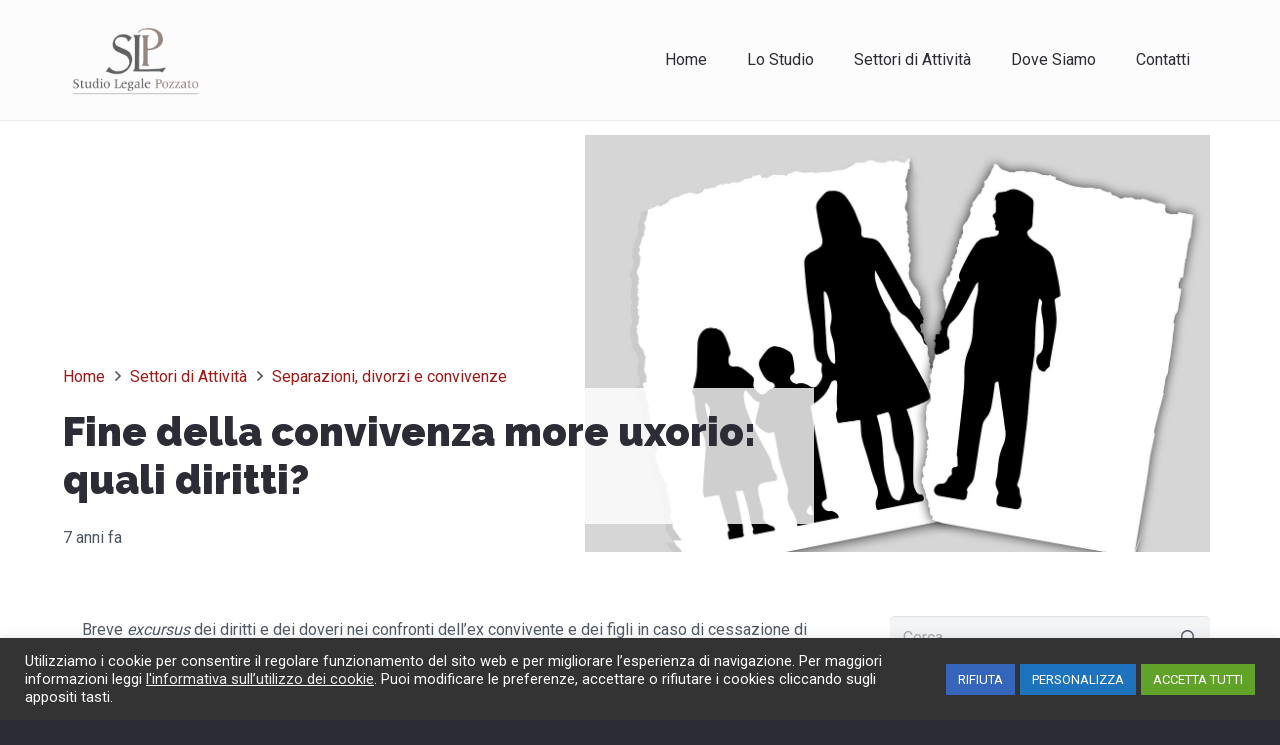

--- FILE ---
content_type: text/html; charset=UTF-8
request_url: https://www.studiolegalepozzato.net/settori-di-attivita/separazione-divorzi-convivenze/fine-della-convivenza-more-uxorio-quali-diritti/
body_size: 22370
content:
<!DOCTYPE HTML>
<html lang="it-IT">
<head>
	<meta charset="UTF-8">
	<meta name='robots' content='index, follow, max-image-preview:large, max-snippet:-1, max-video-preview:-1'/>
	<style>img:is([sizes="auto" i], [sizes^="auto," i]) {contain-intrinsic-size:3000px 1500px}</style>
	
	<!-- This site is optimized with the Yoast SEO plugin v24.0 - https://yoast.com/wordpress/plugins/seo/ -->
	<title>Fine della convivenza more uxorio: quali diritti? - Studio Legale Pozzato</title>
	<meta name="description" content="Diritti e doveri nei confronti dell’ex convivente e dei figli quando cessa la convivenza more uxorio alla luce delle recenti pronunce della Cassazione."/>
	<link rel="canonical" href="https://www.studiolegalepozzato.net/settori-di-attivita/separazione-divorzi-convivenze/fine-della-convivenza-more-uxorio-quali-diritti/"/>
	<meta property="og:locale" content="it_IT"/>
	<meta property="og:type" content="article"/>
	<meta property="og:title" content="Fine della convivenza more uxorio: quali diritti? - Studio Legale Pozzato"/>
	<meta property="og:description" content="Diritti e doveri nei confronti dell’ex convivente e dei figli quando cessa la convivenza more uxorio alla luce delle recenti pronunce della Cassazione."/>
	<meta property="og:url" content="https://www.studiolegalepozzato.net/settori-di-attivita/separazione-divorzi-convivenze/fine-della-convivenza-more-uxorio-quali-diritti/"/>
	<meta property="og:site_name" content="Studio Legale Pozzato"/>
	<meta property="article:published_time" content="2019-05-24T10:29:05+00:00"/>
	<meta property="article:modified_time" content="2019-05-24T10:29:17+00:00"/>
	<meta property="og:image" content="https://www.studiolegalepozzato.net/wp-content/uploads/2017/01/family-3090056_1280.jpg"/>
	<meta property="og:image:width" content="1280"/>
	<meta property="og:image:height" content="853"/>
	<meta property="og:image:type" content="image/jpeg"/>
	<meta name="author" content="Filippo Pozzato"/>
	<meta name="twitter:label1" content="Scritto da"/>
	<meta name="twitter:data1" content="Filippo Pozzato"/>
	<meta name="twitter:label2" content="Tempo di lettura stimato"/>
	<meta name="twitter:data2" content="5 minuti"/>
	<script type="application/ld+json" class="yoast-schema-graph">{"@context":"https://schema.org","@graph":[{"@type":"WebPage","@id":"https://www.studiolegalepozzato.net/settori-di-attivita/separazione-divorzi-convivenze/fine-della-convivenza-more-uxorio-quali-diritti/","url":"https://www.studiolegalepozzato.net/settori-di-attivita/separazione-divorzi-convivenze/fine-della-convivenza-more-uxorio-quali-diritti/","name":"Fine della convivenza more uxorio: quali diritti? - Studio Legale Pozzato","isPartOf":{"@id":"https://www.studiolegalepozzato.net/#website"},"primaryImageOfPage":{"@id":"https://www.studiolegalepozzato.net/settori-di-attivita/separazione-divorzi-convivenze/fine-della-convivenza-more-uxorio-quali-diritti/#primaryimage"},"image":{"@id":"https://www.studiolegalepozzato.net/settori-di-attivita/separazione-divorzi-convivenze/fine-della-convivenza-more-uxorio-quali-diritti/#primaryimage"},"thumbnailUrl":"https://www.studiolegalepozzato.net/wp-content/uploads/2017/01/family-3090056_1280.jpg","datePublished":"2019-05-24T10:29:05+00:00","dateModified":"2019-05-24T10:29:17+00:00","author":{"@id":"https://www.studiolegalepozzato.net/#/schema/person/38531c58db203fa16f4d69839dd0bd2f"},"description":"Diritti e doveri nei confronti dell’ex convivente e dei figli quando cessa la convivenza more uxorio alla luce delle recenti pronunce della Cassazione.","inLanguage":"it-IT","potentialAction":[{"@type":"ReadAction","target":["https://www.studiolegalepozzato.net/settori-di-attivita/separazione-divorzi-convivenze/fine-della-convivenza-more-uxorio-quali-diritti/"]}]},{"@type":"ImageObject","inLanguage":"it-IT","@id":"https://www.studiolegalepozzato.net/settori-di-attivita/separazione-divorzi-convivenze/fine-della-convivenza-more-uxorio-quali-diritti/#primaryimage","url":"https://www.studiolegalepozzato.net/wp-content/uploads/2017/01/family-3090056_1280.jpg","contentUrl":"https://www.studiolegalepozzato.net/wp-content/uploads/2017/01/family-3090056_1280.jpg","width":1280,"height":853,"caption":"Abbandono tetto coniugale: non sempre è causa di addebito."},{"@type":"WebSite","@id":"https://www.studiolegalepozzato.net/#website","url":"https://www.studiolegalepozzato.net/","name":"Studio Legale Pozzato","description":"Studio Legale Pozzato","potentialAction":[{"@type":"SearchAction","target":{"@type":"EntryPoint","urlTemplate":"https://www.studiolegalepozzato.net/?s={search_term_string}"},"query-input":{"@type":"PropertyValueSpecification","valueRequired":true,"valueName":"search_term_string"}}],"inLanguage":"it-IT"},{"@type":"Person","@id":"https://www.studiolegalepozzato.net/#/schema/person/38531c58db203fa16f4d69839dd0bd2f","name":"Filippo Pozzato","description":"Sono un Avvocato d’impresa iscritto all’Albo degli Avvocati di Padova ed abilitato al patrocinio innanzi alla Corte di Cassazione. Nel 2005 ho frequentato il Master in Diritto Societario IPSOA – Milano e, nel 2007, il Master in Diritto Fallimentare IPSOA – Padova. Nel 2014 ho frequentato il Master Privacy Officer e consulente della privacy di Federpriacy – Federazione italiana della privacy. Nel 2017/2018 ho frequentato il corso Data Protection Officer – Ruolo e compiti della nuova figura prevista dal Regolamento 2016/679/UE di Euroconference – Digital &amp; Law Department. Nel 2021/2022 ho frequentato il corso Maestro della Protezione dei Dati &amp; Data Protection Designer organizzato dall’Istituto italiano per la privacy e la valorizzazione dei dati. Ricopro incarichi di Data protection officer e svolgo attività di consulenza in materia di protezione dei dati personali, con attestato di qualità ai sensi della l. 4/2013 rilasciato da Federprivacy – Federazione italiana della privacy. Mi occupo di gestione delle crisi d’impresa e di ristrutturazioni aziendali, contenzioso bancario e societario e di redazione di contratti commerciali.","sameAs":["https://x.com/f_pozzato"],"url":"https://www.studiolegalepozzato.net/author/filippo-pozzato/"}]}</script>
	<!-- / Yoast SEO plugin. -->


<link rel='dns-prefetch' href='//fonts.googleapis.com'/>
<link rel="alternate" type="application/rss+xml" title="Studio Legale Pozzato &raquo; Feed" href="https://www.studiolegalepozzato.net/feed/"/>
<link rel="alternate" type="application/rss+xml" title="Studio Legale Pozzato &raquo; Feed dei commenti" href="https://www.studiolegalepozzato.net/comments/feed/"/>
<link rel="alternate" type="application/rss+xml" title="Studio Legale Pozzato &raquo; Fine della convivenza more uxorio: quali diritti? Feed dei commenti" href="https://www.studiolegalepozzato.net/settori-di-attivita/separazione-divorzi-convivenze/fine-della-convivenza-more-uxorio-quali-diritti/feed/"/>
<link rel="canonical" href="https://www.studiolegalepozzato.net/settori-di-attivita/separazione-divorzi-convivenze/fine-della-convivenza-more-uxorio-quali-diritti"/>
<meta name="viewport" content="width=device-width, initial-scale=1">
<meta name="SKYPE_TOOLBAR" content="SKYPE_TOOLBAR_PARSER_COMPATIBLE">
<meta name="theme-color" content="#2b2c36">
<meta property="og:title" content="Fine della convivenza more uxorio: quali diritti? - Studio Legale Pozzato">
<meta property="og:url" content="https://www.studiolegalepozzato.net/settori-di-attivita/separazione-divorzi-convivenze/fine-della-convivenza-more-uxorio-quali-diritti">
<meta property="og:locale" content="it_IT">
<meta property="og:site_name" content="Studio Legale Pozzato">
<meta property="og:type" content="article">
<meta property="og:image" content="https://www.studiolegalepozzato.net/wp-content/uploads/2017/01/family-3090056_1280-1024x682.jpg" itemprop="image">
<script>window._wpemojiSettings={"baseUrl":"https:\/\/s.w.org\/images\/core\/emoji\/15.0.3\/72x72\/","ext":".png","svgUrl":"https:\/\/s.w.org\/images\/core\/emoji\/15.0.3\/svg\/","svgExt":".svg","source":{"concatemoji":"https:\/\/www.studiolegalepozzato.net\/wp-includes\/js\/wp-emoji-release.min.js?ver=93c03634d0aa5cf5531b0df8aa9e7360"}};!function(i,n){var o,s,e;function c(e){try{var t={supportTests:e,timestamp:(new Date).valueOf()};sessionStorage.setItem(o,JSON.stringify(t))}catch(e){}}function p(e,t,n){e.clearRect(0,0,e.canvas.width,e.canvas.height),e.fillText(t,0,0);var t=new Uint32Array(e.getImageData(0,0,e.canvas.width,e.canvas.height).data),r=(e.clearRect(0,0,e.canvas.width,e.canvas.height),e.fillText(n,0,0),new Uint32Array(e.getImageData(0,0,e.canvas.width,e.canvas.height).data));return t.every(function(e,t){return e===r[t]})}function u(e,t,n){switch(t){case"flag":return n(e,"\ud83c\udff3\ufe0f\u200d\u26a7\ufe0f","\ud83c\udff3\ufe0f\u200b\u26a7\ufe0f")?!1:!n(e,"\ud83c\uddfa\ud83c\uddf3","\ud83c\uddfa\u200b\ud83c\uddf3")&&!n(e,"\ud83c\udff4\udb40\udc67\udb40\udc62\udb40\udc65\udb40\udc6e\udb40\udc67\udb40\udc7f","\ud83c\udff4\u200b\udb40\udc67\u200b\udb40\udc62\u200b\udb40\udc65\u200b\udb40\udc6e\u200b\udb40\udc67\u200b\udb40\udc7f");case"emoji":return!n(e,"\ud83d\udc26\u200d\u2b1b","\ud83d\udc26\u200b\u2b1b")}return!1}function f(e,t,n){var r="undefined"!=typeof WorkerGlobalScope&&self instanceof WorkerGlobalScope?new OffscreenCanvas(300,150):i.createElement("canvas"),a=r.getContext("2d",{willReadFrequently:!0}),o=(a.textBaseline="top",a.font="600 32px Arial",{});return e.forEach(function(e){o[e]=t(a,e,n)}),o}function t(e){var t=i.createElement("script");t.src=e,t.defer=!0,i.head.appendChild(t)}"undefined"!=typeof Promise&&(o="wpEmojiSettingsSupports",s=["flag","emoji"],n.supports={everything:!0,everythingExceptFlag:!0},e=new Promise(function(e){i.addEventListener("DOMContentLoaded",e,{once:!0})}),new Promise(function(t){var n=function(){try{var e=JSON.parse(sessionStorage.getItem(o));if("object"==typeof e&&"number"==typeof e.timestamp&&(new Date).valueOf()<e.timestamp+604800&&"object"==typeof e.supportTests)return e.supportTests}catch(e){}return null}();if(!n){if("undefined"!=typeof Worker&&"undefined"!=typeof OffscreenCanvas&&"undefined"!=typeof URL&&URL.createObjectURL&&"undefined"!=typeof Blob)try{var e="postMessage("+f.toString()+"("+[JSON.stringify(s),u.toString(),p.toString()].join(",")+"));",r=new Blob([e],{type:"text/javascript"}),a=new Worker(URL.createObjectURL(r),{name:"wpTestEmojiSupports"});return void(a.onmessage=function(e){c(n=e.data),a.terminate(),t(n)})}catch(e){}c(n=f(s,u,p))}t(n)}).then(function(e){for(var t in e)n.supports[t]=e[t],n.supports.everything=n.supports.everything&&n.supports[t],"flag"!==t&&(n.supports.everythingExceptFlag=n.supports.everythingExceptFlag&&n.supports[t]);n.supports.everythingExceptFlag=n.supports.everythingExceptFlag&&!n.supports.flag,n.DOMReady=!1,n.readyCallback=function(){n.DOMReady=!0}}).then(function(){return e}).then(function(){var e;n.supports.everything||(n.readyCallback(),(e=n.source||{}).concatemoji?t(e.concatemoji):e.wpemoji&&e.twemoji&&(t(e.twemoji),t(e.wpemoji)))}))}((window,document),window._wpemojiSettings);</script>
<style id='wp-emoji-styles-inline-css'>img.wp-smiley,img.emoji{display:inline!important;border:none!important;box-shadow:none!important;height:1em!important;width:1em!important;margin:0 .07em!important;vertical-align:-.1em!important;background:none!important;padding:0!important}</style>
<link rel='stylesheet' id='wp-block-library-css' href='https://www.studiolegalepozzato.net/wp-includes/css/dist/block-library/A.style.min.css,qver=93c03634d0aa5cf5531b0df8aa9e7360.pagespeed.cf.-GTKN38myC.css' media='all'/>
<link rel='stylesheet' id='mediaelement-css' href='https://www.studiolegalepozzato.net/wp-includes/js/mediaelement/mediaelementplayer-legacy.min.css,qver=4.2.17.pagespeed.ce.Kw3X7s6gO0.css' media='all'/>
<link rel='stylesheet' id='wp-mediaelement-css' href='https://www.studiolegalepozzato.net/wp-includes/js/mediaelement/wp-mediaelement.min.css,qver=93c03634d0aa5cf5531b0df8aa9e7360.pagespeed.ce.6pWCdrfeRU.css' media='all'/>
<style id='jetpack-sharing-buttons-style-inline-css'>.jetpack-sharing-buttons__services-list{display:flex;flex-direction:row;flex-wrap:wrap;gap:0;list-style-type:none;margin:5px;padding:0}.jetpack-sharing-buttons__services-list.has-small-icon-size{font-size:12px}.jetpack-sharing-buttons__services-list.has-normal-icon-size{font-size:16px}.jetpack-sharing-buttons__services-list.has-large-icon-size{font-size:24px}.jetpack-sharing-buttons__services-list.has-huge-icon-size{font-size:36px}@media print{.jetpack-sharing-buttons__services-list{display:none!important}}.editor-styles-wrapper .wp-block-jetpack-sharing-buttons{gap:0;padding-inline-start:0}ul.jetpack-sharing-buttons__services-list.has-background{padding:1.25em 2.375em}</style>
<style id='classic-theme-styles-inline-css'>.wp-block-button__link{color:#fff;background-color:#32373c;border-radius:9999px;box-shadow:none;text-decoration:none;padding:calc(.667em + 2px) calc(1.333em + 2px);font-size:1.125em}.wp-block-file__button{background:#32373c;color:#fff;text-decoration:none}</style>
<style id='global-styles-inline-css'>:root{--wp--preset--aspect-ratio--square:1;--wp--preset--aspect-ratio--4-3: 4/3;--wp--preset--aspect-ratio--3-4: 3/4;--wp--preset--aspect-ratio--3-2: 3/2;--wp--preset--aspect-ratio--2-3: 2/3;--wp--preset--aspect-ratio--16-9: 16/9;--wp--preset--aspect-ratio--9-16: 9/16;--wp--preset--color--black:#000;--wp--preset--color--cyan-bluish-gray:#abb8c3;--wp--preset--color--white:#fff;--wp--preset--color--pale-pink:#f78da7;--wp--preset--color--vivid-red:#cf2e2e;--wp--preset--color--luminous-vivid-orange:#ff6900;--wp--preset--color--luminous-vivid-amber:#fcb900;--wp--preset--color--light-green-cyan:#7bdcb5;--wp--preset--color--vivid-green-cyan:#00d084;--wp--preset--color--pale-cyan-blue:#8ed1fc;--wp--preset--color--vivid-cyan-blue:#0693e3;--wp--preset--color--vivid-purple:#9b51e0;--wp--preset--gradient--vivid-cyan-blue-to-vivid-purple:linear-gradient(135deg,rgba(6,147,227,1) 0%,#9b51e0 100%);--wp--preset--gradient--light-green-cyan-to-vivid-green-cyan:linear-gradient(135deg,#7adcb4 0%,#00d082 100%);--wp--preset--gradient--luminous-vivid-amber-to-luminous-vivid-orange:linear-gradient(135deg,rgba(252,185,0,1) 0%,rgba(255,105,0,1) 100%);--wp--preset--gradient--luminous-vivid-orange-to-vivid-red:linear-gradient(135deg,rgba(255,105,0,1) 0%,#cf2e2e 100%);--wp--preset--gradient--very-light-gray-to-cyan-bluish-gray:linear-gradient(135deg,#eee 0%,#a9b8c3 100%);--wp--preset--gradient--cool-to-warm-spectrum:linear-gradient(135deg,#4aeadc 0%,#9778d1 20%,#cf2aba 40%,#ee2c82 60%,#fb6962 80%,#fef84c 100%);--wp--preset--gradient--blush-light-purple:linear-gradient(135deg,#ffceec 0%,#9896f0 100%);--wp--preset--gradient--blush-bordeaux:linear-gradient(135deg,#fecda5 0%,#fe2d2d 50%,#6b003e 100%);--wp--preset--gradient--luminous-dusk:linear-gradient(135deg,#ffcb70 0%,#c751c0 50%,#4158d0 100%);--wp--preset--gradient--pale-ocean:linear-gradient(135deg,#fff5cb 0%,#b6e3d4 50%,#33a7b5 100%);--wp--preset--gradient--electric-grass:linear-gradient(135deg,#caf880 0%,#71ce7e 100%);--wp--preset--gradient--midnight:linear-gradient(135deg,#020381 0%,#2874fc 100%);--wp--preset--font-size--small:13px;--wp--preset--font-size--medium:20px;--wp--preset--font-size--large:36px;--wp--preset--font-size--x-large:42px;--wp--preset--spacing--20:.44rem;--wp--preset--spacing--30:.67rem;--wp--preset--spacing--40:1rem;--wp--preset--spacing--50:1.5rem;--wp--preset--spacing--60:2.25rem;--wp--preset--spacing--70:3.38rem;--wp--preset--spacing--80:5.06rem;--wp--preset--shadow--natural:6px 6px 9px rgba(0,0,0,.2);--wp--preset--shadow--deep:12px 12px 50px rgba(0,0,0,.4);--wp--preset--shadow--sharp:6px 6px 0 rgba(0,0,0,.2);--wp--preset--shadow--outlined:6px 6px 0 -3px rgba(255,255,255,1) , 6px 6px rgba(0,0,0,1);--wp--preset--shadow--crisp:6px 6px 0 rgba(0,0,0,1)}:where(.is-layout-flex){gap:.5em}:where(.is-layout-grid){gap:.5em}body .is-layout-flex{display:flex}.is-layout-flex{flex-wrap:wrap;align-items:center}.is-layout-flex > :is(*, div){margin:0}body .is-layout-grid{display:grid}.is-layout-grid > :is(*, div){margin:0}:where(.wp-block-columns.is-layout-flex){gap:2em}:where(.wp-block-columns.is-layout-grid){gap:2em}:where(.wp-block-post-template.is-layout-flex){gap:1.25em}:where(.wp-block-post-template.is-layout-grid){gap:1.25em}.has-black-color{color:var(--wp--preset--color--black)!important}.has-cyan-bluish-gray-color{color:var(--wp--preset--color--cyan-bluish-gray)!important}.has-white-color{color:var(--wp--preset--color--white)!important}.has-pale-pink-color{color:var(--wp--preset--color--pale-pink)!important}.has-vivid-red-color{color:var(--wp--preset--color--vivid-red)!important}.has-luminous-vivid-orange-color{color:var(--wp--preset--color--luminous-vivid-orange)!important}.has-luminous-vivid-amber-color{color:var(--wp--preset--color--luminous-vivid-amber)!important}.has-light-green-cyan-color{color:var(--wp--preset--color--light-green-cyan)!important}.has-vivid-green-cyan-color{color:var(--wp--preset--color--vivid-green-cyan)!important}.has-pale-cyan-blue-color{color:var(--wp--preset--color--pale-cyan-blue)!important}.has-vivid-cyan-blue-color{color:var(--wp--preset--color--vivid-cyan-blue)!important}.has-vivid-purple-color{color:var(--wp--preset--color--vivid-purple)!important}.has-black-background-color{background-color:var(--wp--preset--color--black)!important}.has-cyan-bluish-gray-background-color{background-color:var(--wp--preset--color--cyan-bluish-gray)!important}.has-white-background-color{background-color:var(--wp--preset--color--white)!important}.has-pale-pink-background-color{background-color:var(--wp--preset--color--pale-pink)!important}.has-vivid-red-background-color{background-color:var(--wp--preset--color--vivid-red)!important}.has-luminous-vivid-orange-background-color{background-color:var(--wp--preset--color--luminous-vivid-orange)!important}.has-luminous-vivid-amber-background-color{background-color:var(--wp--preset--color--luminous-vivid-amber)!important}.has-light-green-cyan-background-color{background-color:var(--wp--preset--color--light-green-cyan)!important}.has-vivid-green-cyan-background-color{background-color:var(--wp--preset--color--vivid-green-cyan)!important}.has-pale-cyan-blue-background-color{background-color:var(--wp--preset--color--pale-cyan-blue)!important}.has-vivid-cyan-blue-background-color{background-color:var(--wp--preset--color--vivid-cyan-blue)!important}.has-vivid-purple-background-color{background-color:var(--wp--preset--color--vivid-purple)!important}.has-black-border-color{border-color:var(--wp--preset--color--black)!important}.has-cyan-bluish-gray-border-color{border-color:var(--wp--preset--color--cyan-bluish-gray)!important}.has-white-border-color{border-color:var(--wp--preset--color--white)!important}.has-pale-pink-border-color{border-color:var(--wp--preset--color--pale-pink)!important}.has-vivid-red-border-color{border-color:var(--wp--preset--color--vivid-red)!important}.has-luminous-vivid-orange-border-color{border-color:var(--wp--preset--color--luminous-vivid-orange)!important}.has-luminous-vivid-amber-border-color{border-color:var(--wp--preset--color--luminous-vivid-amber)!important}.has-light-green-cyan-border-color{border-color:var(--wp--preset--color--light-green-cyan)!important}.has-vivid-green-cyan-border-color{border-color:var(--wp--preset--color--vivid-green-cyan)!important}.has-pale-cyan-blue-border-color{border-color:var(--wp--preset--color--pale-cyan-blue)!important}.has-vivid-cyan-blue-border-color{border-color:var(--wp--preset--color--vivid-cyan-blue)!important}.has-vivid-purple-border-color{border-color:var(--wp--preset--color--vivid-purple)!important}.has-vivid-cyan-blue-to-vivid-purple-gradient-background{background:var(--wp--preset--gradient--vivid-cyan-blue-to-vivid-purple)!important}.has-light-green-cyan-to-vivid-green-cyan-gradient-background{background:var(--wp--preset--gradient--light-green-cyan-to-vivid-green-cyan)!important}.has-luminous-vivid-amber-to-luminous-vivid-orange-gradient-background{background:var(--wp--preset--gradient--luminous-vivid-amber-to-luminous-vivid-orange)!important}.has-luminous-vivid-orange-to-vivid-red-gradient-background{background:var(--wp--preset--gradient--luminous-vivid-orange-to-vivid-red)!important}.has-very-light-gray-to-cyan-bluish-gray-gradient-background{background:var(--wp--preset--gradient--very-light-gray-to-cyan-bluish-gray)!important}.has-cool-to-warm-spectrum-gradient-background{background:var(--wp--preset--gradient--cool-to-warm-spectrum)!important}.has-blush-light-purple-gradient-background{background:var(--wp--preset--gradient--blush-light-purple)!important}.has-blush-bordeaux-gradient-background{background:var(--wp--preset--gradient--blush-bordeaux)!important}.has-luminous-dusk-gradient-background{background:var(--wp--preset--gradient--luminous-dusk)!important}.has-pale-ocean-gradient-background{background:var(--wp--preset--gradient--pale-ocean)!important}.has-electric-grass-gradient-background{background:var(--wp--preset--gradient--electric-grass)!important}.has-midnight-gradient-background{background:var(--wp--preset--gradient--midnight)!important}.has-small-font-size{font-size:var(--wp--preset--font-size--small)!important}.has-medium-font-size{font-size:var(--wp--preset--font-size--medium)!important}.has-large-font-size{font-size:var(--wp--preset--font-size--large)!important}.has-x-large-font-size{font-size:var(--wp--preset--font-size--x-large)!important}:where(.wp-block-post-template.is-layout-flex){gap:1.25em}:where(.wp-block-post-template.is-layout-grid){gap:1.25em}:where(.wp-block-columns.is-layout-flex){gap:2em}:where(.wp-block-columns.is-layout-grid){gap:2em}:root :where(.wp-block-pullquote){font-size:1.5em;line-height:1.6}</style>
<link rel='stylesheet' id='contact-form-7-css' href='https://www.studiolegalepozzato.net/wp-content/plugins/contact-form-7/includes/css/A.styles.css,qver=6.0.1.pagespeed.cf.bkX63Rfd0q.css' media='all'/>
<link rel='stylesheet' id='cookie-law-info-css' href='https://www.studiolegalepozzato.net/wp-content/plugins/cookie-law-info/legacy/public/css/A.cookie-law-info-public.css,qver=3.2.8.pagespeed.cf.5m7c7Jutf5.css' media='all'/>
<link rel='stylesheet' id='cookie-law-info-gdpr-css' href='https://www.studiolegalepozzato.net/wp-content/plugins/cookie-law-info/legacy/public/css/A.cookie-law-info-gdpr.css,qver=3.2.8.pagespeed.cf.f-tAEvU-4M.css' media='all'/>
<link rel='stylesheet' id='us-fonts-css' href='https://fonts.googleapis.com/css?family=Roboto%3A400%2C700%7CRaleway%3A900%2C700%2C400&#038;display=swap&#038;ver=93c03634d0aa5cf5531b0df8aa9e7360' media='all'/>
<link rel='stylesheet' id='us-style-css' href='https://www.studiolegalepozzato.net/wp-content/themes/Impreza/css/A.style.min.css,qver=8.32.1.pagespeed.cf.3WuiAuvZBk.css' media='all'/>
<link rel='stylesheet' id='bsf-Defaults-css' href='https://www.studiolegalepozzato.net/wp-content/uploads/smile_fonts/Defaults/A.Defaults.css,qver=3.19.24.pagespeed.cf.gE8rGhmL9j.css' media='all'/>
<link rel='stylesheet' id='ultimate-vc-addons-style-css' href='https://www.studiolegalepozzato.net/wp-content/plugins/Ultimate_VC_Addons/assets/min-css/style.min.css,qver=3.19.24.pagespeed.ce.vJwKWDv_r8.css' media='all'/>
<script src="https://www.studiolegalepozzato.net/wp-includes/js/jquery/jquery.min.js,qver=3.7.1.pagespeed.jm.PoWN7KAtLT.js" id="jquery-core-js"></script>
<script id="cookie-law-info-js-extra">var Cli_Data={"nn_cookie_ids":[],"cookielist":[],"non_necessary_cookies":[],"ccpaEnabled":"","ccpaRegionBased":"","ccpaBarEnabled":"","strictlyEnabled":["necessary","obligatoire"],"ccpaType":"gdpr","js_blocking":"","custom_integration":"","triggerDomRefresh":"","secure_cookies":""};var cli_cookiebar_settings={"animate_speed_hide":"500","animate_speed_show":"500","background":"#333333","border":"#b1a6a6c2","border_on":"","button_1_button_colour":"#61a229","button_1_button_hover":"#4e8221","button_1_link_colour":"#fff","button_1_as_button":"1","button_1_new_win":"","button_2_button_colour":"#333","button_2_button_hover":"#292929","button_2_link_colour":"#efefef","button_2_as_button":"","button_2_hidebar":"","button_3_button_colour":"#3566bb","button_3_button_hover":"#2a5296","button_3_link_colour":"#fff","button_3_as_button":"1","button_3_new_win":"","button_4_button_colour":"#1e73be","button_4_button_hover":"#185c98","button_4_link_colour":"#ffffff","button_4_as_button":"1","button_7_button_colour":"#61a229","button_7_button_hover":"#4e8221","button_7_link_colour":"#fff","button_7_as_button":"1","button_7_new_win":"","font_family":"inherit","header_fix":"","notify_animate_hide":"1","notify_animate_show":"","notify_div_id":"#cookie-law-info-bar","notify_position_horizontal":"right","notify_position_vertical":"bottom","scroll_close":"","scroll_close_reload":"","accept_close_reload":"1","reject_close_reload":"1","showagain_tab":"1","showagain_background":"#fff","showagain_border":"#000","showagain_div_id":"#cookie-law-info-again","showagain_x_position":"15px","text":"#ffffff","show_once_yn":"","show_once":"10000","logging_on":"","as_popup":"","popup_overlay":"1","bar_heading_text":"","cookie_bar_as":"banner","popup_showagain_position":"bottom-right","widget_position":"left"};var log_object={"ajax_url":"https:\/\/www.studiolegalepozzato.net\/wp-admin\/admin-ajax.php"};</script>
<script src="https://www.studiolegalepozzato.net/wp-content/plugins/cookie-law-info,_legacy,_public,_js,_cookie-law-info-public.js,qver==3.2.8+Ultimate_VC_Addons,_assets,_min-js,_ultimate-params.min.js,qver==3.19.24+Ultimate_VC_Addons,_assets,_min-js,_custom.min.js,qver==3.19.24.pagespeed.jc.lru9nPDv4e.js"></script><script>eval(mod_pagespeed_052uUqX1fc);</script>
<script>eval(mod_pagespeed_XO$doR7vOs);</script>
<script>eval(mod_pagespeed_xEsU2y3lYO);</script>
<script></script><link rel="https://api.w.org/" href="https://www.studiolegalepozzato.net/wp-json/"/><link rel="alternate" title="JSON" type="application/json" href="https://www.studiolegalepozzato.net/wp-json/wp/v2/posts/1849"/><link rel="EditURI" type="application/rsd+xml" title="RSD" href="https://www.studiolegalepozzato.net/xmlrpc.php?rsd"/>

<link rel='shortlink' href='https://www.studiolegalepozzato.net/?p=1849'/>
<link rel="alternate" title="oEmbed (JSON)" type="application/json+oembed" href="https://www.studiolegalepozzato.net/wp-json/oembed/1.0/embed?url=https%3A%2F%2Fwww.studiolegalepozzato.net%2Fsettori-di-attivita%2Fseparazione-divorzi-convivenze%2Ffine-della-convivenza-more-uxorio-quali-diritti%2F"/>
<link rel="alternate" title="oEmbed (XML)" type="text/xml+oembed" href="https://www.studiolegalepozzato.net/wp-json/oembed/1.0/embed?url=https%3A%2F%2Fwww.studiolegalepozzato.net%2Fsettori-di-attivita%2Fseparazione-divorzi-convivenze%2Ffine-della-convivenza-more-uxorio-quali-diritti%2F&#038;format=xml"/>
		<script id="us_add_no_touch">if(!/Android|webOS|iPhone|iPad|iPod|BlackBerry|IEMobile|Opera Mini/i.test(navigator.userAgent)){document.documentElement.classList.add("no-touch");}</script>
				<script id="us_color_scheme_switch_class">if(document.cookie.includes("us_color_scheme_switch_is_on=true")){document.documentElement.classList.add("us-color-scheme-on");}</script>
		<meta name="generator" content="Powered by WPBakery Page Builder - drag and drop page builder for WordPress."/>
<link rel="icon" href="https://www.studiolegalepozzato.net/wp-content/uploads/2019/03/xicop.jpg.pagespeed.ic.0nlWWUdo33.webp" sizes="32x32"/>
<link rel="icon" href="https://www.studiolegalepozzato.net/wp-content/uploads/2019/03/xicop.jpg.pagespeed.ic.0nlWWUdo33.webp" sizes="192x192"/>
<link rel="apple-touch-icon" href="https://www.studiolegalepozzato.net/wp-content/uploads/2019/03/xicop.jpg.pagespeed.ic.0nlWWUdo33.webp"/>
<meta name="msapplication-TileImage" content="https://www.studiolegalepozzato.net/wp-content/uploads/2019/03/icop.jpg"/>
<noscript><style>.wpb_animate_when_almost_visible{opacity:1}</style></noscript>		<style id="us-icon-fonts">@font-face{font-display:block;font-style:normal;font-family:"fontawesome";font-weight:900;src:url(https://www.studiolegalepozzato.net/wp-content/themes/Impreza/fonts/fa-solid-900.woff2?ver=8.32.1) format("woff2")}@font-face{font-display:block;font-style:normal;font-family:"fontawesome";font-weight:400;src:url(https://www.studiolegalepozzato.net/wp-content/themes/Impreza/fonts/fa-regular-400.woff2?ver=8.32.1) format("woff2")}@font-face{font-display:block;font-style:normal;font-family:"fontawesome";font-weight:300;src:url(https://www.studiolegalepozzato.net/wp-content/themes/Impreza/fonts/fa-light-300.woff2?ver=8.32.1) format("woff2")}@font-face{font-display:block;font-style:normal;font-family:"Font Awesome 5 Duotone";font-weight:900;src:url(https://www.studiolegalepozzato.net/wp-content/themes/Impreza/fonts/fa-duotone-900.woff2?ver=8.32.1) format("woff2")}@font-face{font-display:block;font-style:normal;font-family:"Font Awesome 5 Brands";font-weight:400;src:url(https://www.studiolegalepozzato.net/wp-content/themes/Impreza/fonts/fa-brands-400.woff2?ver=8.32.1) format("woff2")}@font-face{font-display:block;font-style:normal;font-family:"Material Icons";font-weight:400;src:url(https://www.studiolegalepozzato.net/wp-content/themes/Impreza/fonts/material-icons.woff2?ver=8.32.1) format("woff2")}.fas{font-family:"fontawesome";font-weight:900}.far{font-family:"fontawesome";font-weight:400}.fal{font-family:"fontawesome";font-weight:300}.fad{font-family:"Font Awesome 5 Duotone";font-weight:900}.fad{position:relative}.fad:before{position:absolute}.fad:after{opacity:.4}.fab{font-family:"Font Awesome 5 Brands";font-weight:400}.material-icons{font-family:"Material Icons";font-weight:400}</style>
				<style id="us-theme-options-css">:root{--color-header-middle-bg:#fcfcfc;--color-header-middle-bg-grad:#fcfcfc;--color-header-middle-text:#2b2c36;--color-header-middle-text-hover:#bb2f3a;--color-header-transparent-bg:transparent;--color-header-transparent-bg-grad:transparent;--color-header-transparent-text:#ffffff;--color-header-transparent-text-hover:#bb2f3a;--color-chrome-toolbar:#2b2c36;--color-chrome-toolbar-grad:#2b2c36;--color-header-top-bg:#b84444;--color-header-top-bg-grad:#b84444;--color-header-top-text:#d3d8db;--color-header-top-text-hover:#ffffff;--color-header-top-transparent-bg:rgba(0,0,0,0.2);--color-header-top-transparent-bg-grad:rgba(0,0,0,0.2);--color-header-top-transparent-text:rgba(255,255,255,0.66);--color-header-top-transparent-text-hover:#fff;--color-content-bg:#ffffff;--color-content-bg-grad:#ffffff;--color-content-bg-alt:#f2f4f5;--color-content-bg-alt-grad:#f2f4f5;--color-content-border:#dce0e3;--color-content-heading:#2b2c36;--color-content-heading-grad:#2b2c36;--color-content-text:#4e5663;--color-content-link:#9f1916;--color-content-link-hover:#6b748b;--color-content-primary:#9f1916;--color-content-primary-grad:#9f1916;--color-content-secondary:#6b748b;--color-content-secondary-grad:#6b748b;--color-content-faded:#9698a3;--color-content-overlay:rgba(0,0,0,0.75);--color-content-overlay-grad:rgba(0,0,0,0.75);--color-alt-content-bg:#2b2c36;--color-alt-content-bg-grad:#2b2c36;--color-alt-content-bg-alt:#363845;--color-alt-content-bg-alt-grad:#363845;--color-alt-content-border:#4e5663;--color-alt-content-heading:#ffffff;--color-alt-content-heading-grad:#ffffff;--color-alt-content-text:#f2f4f5;--color-alt-content-link:#9f1916;--color-alt-content-link-hover:#6b748b;--color-alt-content-primary:#9f1916;--color-alt-content-primary-grad:#9f1916;--color-alt-content-secondary:#6b748b;--color-alt-content-secondary-grad:#6b748b;--color-alt-content-faded:#9698a3;--color-alt-content-overlay:#e95095;--color-alt-content-overlay-grad:linear-gradient(135deg,#e95095,rgba(233,80,149,0.75));--color-footer-bg:#2b2c36;--color-footer-bg-grad:#2b2c36;--color-footer-bg-alt:#363845;--color-footer-bg-alt-grad:#363845;--color-footer-border:#4e5663;--color-footer-text:#ededed;--color-footer-link:#cccccc;--color-footer-link-hover:#ffb8be;--color-subfooter-bg:#2b2c36;--color-subfooter-bg-grad:#2b2c36;--color-subfooter-bg-alt:#363845;--color-subfooter-bg-alt-grad:#363845;--color-subfooter-border:#4e5663;--color-subfooter-text:#e1e1e8;--color-subfooter-link:#e8d5d7;--color-subfooter-link-hover:#ffffff;--color-content-primary-faded:rgba(159,25,22,0.15);--box-shadow:0 5px 15px rgba(0,0,0,.15);--box-shadow-up:0 -5px 15px rgba(0,0,0,.15);--site-canvas-width:1300px;--site-content-width:1140px;--site-sidebar-width:28.03%;--text-block-margin-bottom:0rem}.has-content-primary-color{color:var(--color-content-primary)}.has-content-primary-background-color{background:var(--color-content-primary-grad)}.has-content-secondary-color{color:var(--color-content-secondary)}.has-content-secondary-background-color{background:var(--color-content-secondary-grad)}.has-content-heading-color{color:var(--color-content-heading)}.has-content-heading-background-color{background:var(--color-content-heading-grad)}.has-content-text-color{color:var(--color-content-text)}.has-content-text-background-color{background:var(--color-content-text-grad)}.has-content-faded-color{color:var(--color-content-faded)}.has-content-faded-background-color{background:var(--color-content-faded-grad)}.has-content-border-color{color:var(--color-content-border)}.has-content-border-background-color{background:var(--color-content-border-grad)}.has-content-bg-alt-color{color:var(--color-content-bg-alt)}.has-content-bg-alt-background-color{background:var(--color-content-bg-alt-grad)}.has-content-bg-color{color:var(--color-content-bg)}.has-content-bg-background-color{background:var(--color-content-bg-grad)}:root{--font-family:Roboto,sans-serif;--font-size:16px;--line-height:28px;--font-weight:400;--bold-font-weight:700;--h1-font-family:Raleway,sans-serif;--h1-font-size:2.5rem;--h1-line-height:1.2;--h1-font-weight:900;--h1-bold-font-weight:700;--h1-font-style:normal;--h1-letter-spacing:0em;--h1-margin-bottom:1.5rem;--h2-font-family:var(--h1-font-family);--h2-font-size:2.5rem;--h2-line-height:1.2;--h2-font-weight:400;--h2-bold-font-weight:var(--h1-bold-font-weight);--h2-text-transform:var(--h1-text-transform);--h2-font-style:var(--h1-font-style);--h2-letter-spacing:0;--h2-margin-bottom:1.5rem;--h3-font-family:var(--h1-font-family);--h3-font-size:2.2rem;--h3-line-height:1.2;--h3-font-weight:400;--h3-bold-font-weight:var(--h1-bold-font-weight);--h3-text-transform:var(--h1-text-transform);--h3-font-style:var(--h1-font-style);--h3-letter-spacing:0;--h3-margin-bottom:1.5rem;--h4-font-family:var(--h1-font-family);--h4-font-size:1.9rem;--h4-line-height:1.2;--h4-font-weight:400;--h4-bold-font-weight:var(--h1-bold-font-weight);--h4-text-transform:var(--h1-text-transform);--h4-font-style:var(--h1-font-style);--h4-letter-spacing:0;--h4-margin-bottom:1.5rem;--h5-font-family:var(--h1-font-family);--h5-font-size:1.6rem;--h5-line-height:1.2;--h5-font-weight:400;--h5-bold-font-weight:var(--h1-bold-font-weight);--h5-text-transform:var(--h1-text-transform);--h5-font-style:var(--h1-font-style);--h5-letter-spacing:0;--h5-margin-bottom:1.5rem;--h6-font-family:var(--h1-font-family);--h6-font-size:1.2rem;--h6-line-height:1.2;--h6-font-weight:700;--h6-bold-font-weight:var(--h1-bold-font-weight);--h6-text-transform:var(--h1-text-transform);--h6-font-style:var(--h1-font-style);--h6-letter-spacing:0;--h6-margin-bottom:1.5rem}@media (max-width:600px){:root{--font-size:15px;--line-height:26px;--h1-font-size:2rem;--h2-font-size:2rem;--h3-font-size:1.7rem;--h4-font-size:1.5rem;--h5-font-size:2rem;--h6-font-size:1.1rem}}h1{font-family:var(--h1-font-family,inherit);font-weight:var(--h1-font-weight,inherit);font-size:var(--h1-font-size,inherit);font-style:var(--h1-font-style,inherit);line-height:var(--h1-line-height,1.4);letter-spacing:var(--h1-letter-spacing,inherit);text-transform:var(--h1-text-transform,inherit);margin-bottom:var(--h1-margin-bottom,1.5rem)}h1>strong{font-weight:var(--h1-bold-font-weight,bold)}h2{font-family:var(--h2-font-family,inherit);font-weight:var(--h2-font-weight,inherit);font-size:var(--h2-font-size,inherit);font-style:var(--h2-font-style,inherit);line-height:var(--h2-line-height,1.4);letter-spacing:var(--h2-letter-spacing,inherit);text-transform:var(--h2-text-transform,inherit);margin-bottom:var(--h2-margin-bottom,1.5rem)}h2>strong{font-weight:var(--h2-bold-font-weight,bold)}h3{font-family:var(--h3-font-family,inherit);font-weight:var(--h3-font-weight,inherit);font-size:var(--h3-font-size,inherit);font-style:var(--h3-font-style,inherit);line-height:var(--h3-line-height,1.4);letter-spacing:var(--h3-letter-spacing,inherit);text-transform:var(--h3-text-transform,inherit);margin-bottom:var(--h3-margin-bottom,1.5rem)}h3>strong{font-weight:var(--h3-bold-font-weight,bold)}h4{font-family:var(--h4-font-family,inherit);font-weight:var(--h4-font-weight,inherit);font-size:var(--h4-font-size,inherit);font-style:var(--h4-font-style,inherit);line-height:var(--h4-line-height,1.4);letter-spacing:var(--h4-letter-spacing,inherit);text-transform:var(--h4-text-transform,inherit);margin-bottom:var(--h4-margin-bottom,1.5rem)}h4>strong{font-weight:var(--h4-bold-font-weight,bold)}h5{font-family:var(--h5-font-family,inherit);font-weight:var(--h5-font-weight,inherit);font-size:var(--h5-font-size,inherit);font-style:var(--h5-font-style,inherit);line-height:var(--h5-line-height,1.4);letter-spacing:var(--h5-letter-spacing,inherit);text-transform:var(--h5-text-transform,inherit);margin-bottom:var(--h5-margin-bottom,1.5rem)}h5>strong{font-weight:var(--h5-bold-font-weight,bold)}h6{font-family:var(--h6-font-family,inherit);font-weight:var(--h6-font-weight,inherit);font-size:var(--h6-font-size,inherit);font-style:var(--h6-font-style,inherit);line-height:var(--h6-line-height,1.4);letter-spacing:var(--h6-letter-spacing,inherit);text-transform:var(--h6-text-transform,inherit);margin-bottom:var(--h6-margin-bottom,1.5rem)}h6>strong{font-weight:var(--h6-bold-font-weight,bold)}body{background:#2b2c36}@media (max-width:1220px){.l-main .aligncenter{max-width:calc(100vw - 5rem)}}@media (min-width:1381px){body.usb_preview .hide_on_default{opacity:0.25!important}.vc_hidden-lg,body:not(.usb_preview) .hide_on_default{display:none!important}.default_align_left{text-align:left;justify-content:flex-start}.default_align_right{text-align:right;justify-content:flex-end}.default_align_center{text-align:center;justify-content:center}.w-hwrapper.default_align_center>*{margin-left:calc( var(--hwrapper-gap,1.2rem) / 2 );margin-right:calc( var(--hwrapper-gap,1.2rem) / 2 )}.default_align_justify{justify-content:space-between}.w-hwrapper>.default_align_justify,.default_align_justify>.w-btn{width:100%}}@media (min-width:1025px) and (max-width:1380px){body.usb_preview .hide_on_laptops{opacity:0.25!important}.vc_hidden-md,body:not(.usb_preview) .hide_on_laptops{display:none!important}.laptops_align_left{text-align:left;justify-content:flex-start}.laptops_align_right{text-align:right;justify-content:flex-end}.laptops_align_center{text-align:center;justify-content:center}.w-hwrapper.laptops_align_center>*{margin-left:calc( var(--hwrapper-gap,1.2rem) / 2 );margin-right:calc( var(--hwrapper-gap,1.2rem) / 2 )}.laptops_align_justify{justify-content:space-between}.w-hwrapper>.laptops_align_justify,.laptops_align_justify>.w-btn{width:100%}.g-cols.via_grid[style*="--laptops-gap"]{grid-gap:var(--laptops-gap,3rem)}}@media (min-width:601px) and (max-width:1024px){body.usb_preview .hide_on_tablets{opacity:0.25!important}.vc_hidden-sm,body:not(.usb_preview) .hide_on_tablets{display:none!important}.tablets_align_left{text-align:left;justify-content:flex-start}.tablets_align_right{text-align:right;justify-content:flex-end}.tablets_align_center{text-align:center;justify-content:center}.w-hwrapper.tablets_align_center>*{margin-left:calc( var(--hwrapper-gap,1.2rem) / 2 );margin-right:calc( var(--hwrapper-gap,1.2rem) / 2 )}.tablets_align_justify{justify-content:space-between}.w-hwrapper>.tablets_align_justify,.tablets_align_justify>.w-btn{width:100%}.g-cols.via_grid[style*="--tablets-gap"]{grid-gap:var(--tablets-gap,3rem)}}@media (max-width:600px){body.usb_preview .hide_on_mobiles{opacity:0.25!important}.vc_hidden-xs,body:not(.usb_preview) .hide_on_mobiles{display:none!important}.mobiles_align_left{text-align:left;justify-content:flex-start}.mobiles_align_right{text-align:right;justify-content:flex-end}.mobiles_align_center{text-align:center;justify-content:center}.w-hwrapper.mobiles_align_center>*{margin-left:calc( var(--hwrapper-gap,1.2rem) / 2 );margin-right:calc( var(--hwrapper-gap,1.2rem) / 2 )}.mobiles_align_justify{justify-content:space-between}.w-hwrapper>.mobiles_align_justify,.mobiles_align_justify>.w-btn{width:100%}.w-hwrapper.stack_on_mobiles{display:block}.w-hwrapper.stack_on_mobiles>:not(script){display:block;margin:0 0 var(--hwrapper-gap,1.2rem)}.w-hwrapper.stack_on_mobiles>:last-child{margin-bottom:0}.g-cols.via_grid[style*="--mobiles-gap"]{grid-gap:var(--mobiles-gap,1.5rem)}}@media (max-width:600px){.g-cols.type_default>div[class*="vc_col-xs-"]{margin-top:1rem;margin-bottom:1rem}.g-cols>div:not([class*="vc_col-xs-"]){width:100%;margin:0 0 1.5rem}.g-cols.reversed>div:last-of-type{order:-1}.g-cols.type_boxes>div,.g-cols.reversed>div:first-child,.g-cols:not(.reversed)>div:last-child,.g-cols>div.has_bg_color{margin-bottom:0}.vc_col-xs-1{width:8.3333%}.vc_col-xs-2{width:16.6666%}.vc_col-xs-1\/5{width:20%}.vc_col-xs-3{width:25%}.vc_col-xs-4{width:33.3333%}.vc_col-xs-2\/5{width:40%}.vc_col-xs-5{width:41.6666%}.vc_col-xs-6{width:50%}.vc_col-xs-7{width:58.3333%}.vc_col-xs-3\/5{width:60%}.vc_col-xs-8{width:66.6666%}.vc_col-xs-9{width:75%}.vc_col-xs-4\/5{width:80%}.vc_col-xs-10{width:83.3333%}.vc_col-xs-11{width:91.6666%}.vc_col-xs-12{width:100%}.vc_col-xs-offset-0{margin-left:0}.vc_col-xs-offset-1{margin-left:8.3333%}.vc_col-xs-offset-2{margin-left:16.6666%}.vc_col-xs-offset-1\/5{margin-left:20%}.vc_col-xs-offset-3{margin-left:25%}.vc_col-xs-offset-4{margin-left:33.3333%}.vc_col-xs-offset-2\/5{margin-left:40%}.vc_col-xs-offset-5{margin-left:41.6666%}.vc_col-xs-offset-6{margin-left:50%}.vc_col-xs-offset-7{margin-left:58.3333%}.vc_col-xs-offset-3\/5{margin-left:60%}.vc_col-xs-offset-8{margin-left:66.6666%}.vc_col-xs-offset-9{margin-left:75%}.vc_col-xs-offset-4\/5{margin-left:80%}.vc_col-xs-offset-10{margin-left:83.3333%}.vc_col-xs-offset-11{margin-left:91.6666%}.vc_col-xs-offset-12{margin-left:100%}}@media (min-width:601px){.vc_col-sm-1{width:8.3333%}.vc_col-sm-2{width:16.6666%}.vc_col-sm-1\/5{width:20%}.vc_col-sm-3{width:25%}.vc_col-sm-4{width:33.3333%}.vc_col-sm-2\/5{width:40%}.vc_col-sm-5{width:41.6666%}.vc_col-sm-6{width:50%}.vc_col-sm-7{width:58.3333%}.vc_col-sm-3\/5{width:60%}.vc_col-sm-8{width:66.6666%}.vc_col-sm-9{width:75%}.vc_col-sm-4\/5{width:80%}.vc_col-sm-10{width:83.3333%}.vc_col-sm-11{width:91.6666%}.vc_col-sm-12{width:100%}.vc_col-sm-offset-0{margin-left:0}.vc_col-sm-offset-1{margin-left:8.3333%}.vc_col-sm-offset-2{margin-left:16.6666%}.vc_col-sm-offset-1\/5{margin-left:20%}.vc_col-sm-offset-3{margin-left:25%}.vc_col-sm-offset-4{margin-left:33.3333%}.vc_col-sm-offset-2\/5{margin-left:40%}.vc_col-sm-offset-5{margin-left:41.6666%}.vc_col-sm-offset-6{margin-left:50%}.vc_col-sm-offset-7{margin-left:58.3333%}.vc_col-sm-offset-3\/5{margin-left:60%}.vc_col-sm-offset-8{margin-left:66.6666%}.vc_col-sm-offset-9{margin-left:75%}.vc_col-sm-offset-4\/5{margin-left:80%}.vc_col-sm-offset-10{margin-left:83.3333%}.vc_col-sm-offset-11{margin-left:91.6666%}.vc_col-sm-offset-12{margin-left:100%}}@media (min-width:1025px){.vc_col-md-1{width:8.3333%}.vc_col-md-2{width:16.6666%}.vc_col-md-1\/5{width:20%}.vc_col-md-3{width:25%}.vc_col-md-4{width:33.3333%}.vc_col-md-2\/5{width:40%}.vc_col-md-5{width:41.6666%}.vc_col-md-6{width:50%}.vc_col-md-7{width:58.3333%}.vc_col-md-3\/5{width:60%}.vc_col-md-8{width:66.6666%}.vc_col-md-9{width:75%}.vc_col-md-4\/5{width:80%}.vc_col-md-10{width:83.3333%}.vc_col-md-11{width:91.6666%}.vc_col-md-12{width:100%}.vc_col-md-offset-0{margin-left:0}.vc_col-md-offset-1{margin-left:8.3333%}.vc_col-md-offset-2{margin-left:16.6666%}.vc_col-md-offset-1\/5{margin-left:20%}.vc_col-md-offset-3{margin-left:25%}.vc_col-md-offset-4{margin-left:33.3333%}.vc_col-md-offset-2\/5{margin-left:40%}.vc_col-md-offset-5{margin-left:41.6666%}.vc_col-md-offset-6{margin-left:50%}.vc_col-md-offset-7{margin-left:58.3333%}.vc_col-md-offset-3\/5{margin-left:60%}.vc_col-md-offset-8{margin-left:66.6666%}.vc_col-md-offset-9{margin-left:75%}.vc_col-md-offset-4\/5{margin-left:80%}.vc_col-md-offset-10{margin-left:83.3333%}.vc_col-md-offset-11{margin-left:91.6666%}.vc_col-md-offset-12{margin-left:100%}}@media (min-width:1381px){.vc_col-lg-1{width:8.3333%}.vc_col-lg-2{width:16.6666%}.vc_col-lg-1\/5{width:20%}.vc_col-lg-3{width:25%}.vc_col-lg-4{width:33.3333%}.vc_col-lg-2\/5{width:40%}.vc_col-lg-5{width:41.6666%}.vc_col-lg-6{width:50%}.vc_col-lg-7{width:58.3333%}.vc_col-lg-3\/5{width:60%}.vc_col-lg-8{width:66.6666%}.vc_col-lg-9{width:75%}.vc_col-lg-4\/5{width:80%}.vc_col-lg-10{width:83.3333%}.vc_col-lg-11{width:91.6666%}.vc_col-lg-12{width:100%}.vc_col-lg-offset-0{margin-left:0}.vc_col-lg-offset-1{margin-left:8.3333%}.vc_col-lg-offset-2{margin-left:16.6666%}.vc_col-lg-offset-1\/5{margin-left:20%}.vc_col-lg-offset-3{margin-left:25%}.vc_col-lg-offset-4{margin-left:33.3333%}.vc_col-lg-offset-2\/5{margin-left:40%}.vc_col-lg-offset-5{margin-left:41.6666%}.vc_col-lg-offset-6{margin-left:50%}.vc_col-lg-offset-7{margin-left:58.3333%}.vc_col-lg-offset-3\/5{margin-left:60%}.vc_col-lg-offset-8{margin-left:66.6666%}.vc_col-lg-offset-9{margin-left:75%}.vc_col-lg-offset-4\/5{margin-left:80%}.vc_col-lg-offset-10{margin-left:83.3333%}.vc_col-lg-offset-11{margin-left:91.6666%}.vc_col-lg-offset-12{margin-left:100%}}@media (min-width:601px) and (max-width:1024px){.g-cols.via_flex.type_default>div[class*="vc_col-md-"],.g-cols.via_flex.type_default>div[class*="vc_col-lg-"]{margin-top:1rem;margin-bottom:1rem}}@media (min-width:1025px) and (max-width:1380px){.g-cols.via_flex.type_default>div[class*="vc_col-lg-"]{margin-top:1rem;margin-bottom:1rem}}@media (max-width:767px){.l-canvas{overflow:hidden}.g-cols.stacking_default.reversed>div:last-of-type{order:-1}.g-cols.stacking_default.via_flex>div:not([class*="vc_col-xs"]){width:100%;margin:0 0 1.5rem}.g-cols.stacking_default.via_grid.mobiles-cols_1{grid-template-columns:100%}.g-cols.stacking_default.via_flex.type_boxes>div,.g-cols.stacking_default.via_flex.reversed>div:first-child,.g-cols.stacking_default.via_flex:not(.reversed)>div:last-child,.g-cols.stacking_default.via_flex>div.has_bg_color{margin-bottom:0}.g-cols.stacking_default.via_flex.type_default>.wpb_column.stretched{margin-left:-1rem;margin-right:-1rem}.g-cols.stacking_default.via_grid.mobiles-cols_1>.wpb_column.stretched,.g-cols.stacking_default.via_flex.type_boxes>.wpb_column.stretched{margin-left:-2.5rem;margin-right:-2.5rem;width:auto}.vc_column-inner.type_sticky>.wpb_wrapper,.vc_column_container.type_sticky>.vc_column-inner{top:0!important}}@media (min-width:768px){body:not(.rtl) .l-section.for_sidebar.at_left>div>.l-sidebar,.rtl .l-section.for_sidebar.at_right>div>.l-sidebar{order:-1}.vc_column_container.type_sticky>.vc_column-inner,.vc_column-inner.type_sticky>.wpb_wrapper{position:-webkit-sticky;position:sticky}.l-section.type_sticky{position:-webkit-sticky;position:sticky;top:0;z-index:11;transition:top 0.3s cubic-bezier(.78,.13,.15,.86) 0.1s}.header_hor .l-header.post_fixed.sticky_auto_hide{z-index:12}.admin-bar .l-section.type_sticky{top:32px}.l-section.type_sticky>.l-section-h{transition:padding-top 0.3s}.header_hor .l-header.pos_fixed:not(.down)~.l-main .l-section.type_sticky:not(:first-of-type){top:var(--header-sticky-height)}.admin-bar.header_hor .l-header.pos_fixed:not(.down)~.l-main .l-section.type_sticky:not(:first-of-type){top:calc( var(--header-sticky-height) + 32px )}.header_hor .l-header.pos_fixed.sticky:not(.down)~.l-main .l-section.type_sticky:first-of-type>.l-section-h{padding-top:var(--header-sticky-height)}.header_hor.headerinpos_bottom .l-header.pos_fixed.sticky:not(.down)~.l-main .l-section.type_sticky:first-of-type>.l-section-h{padding-bottom:var(--header-sticky-height)!important}}@media screen and (min-width:1220px){.g-cols.via_flex.type_default>.wpb_column.stretched:first-of-type{margin-left:min( calc( var(--site-content-width) / 2 + 0px / 2 + 1.5rem - 50vw),-1rem )}.g-cols.via_flex.type_default>.wpb_column.stretched:last-of-type{margin-right:min( calc( var(--site-content-width) / 2 + 0px / 2 + 1.5rem - 50vw),-1rem )}.l-main .alignfull, .w-separator.width_screen,.g-cols.via_grid>.wpb_column.stretched:first-of-type,.g-cols.via_flex.type_boxes>.wpb_column.stretched:first-of-type{margin-left:min( calc( var(--site-content-width) / 2 + 0px / 2 - 50vw ),-2.5rem )}.l-main .alignfull, .w-separator.width_screen,.g-cols.via_grid>.wpb_column.stretched:last-of-type,.g-cols.via_flex.type_boxes>.wpb_column.stretched:last-of-type{margin-right:min( calc( var(--site-content-width) / 2 + 0px / 2 - 50vw ),-2.5rem )}}@media (max-width:600px){.w-form-row.for_submit[style*=btn-size-mobiles] .w-btn{font-size:var(--btn-size-mobiles)!important}}a,button,input[type=submit],.ui-slider-handle{outline:none!important}.w-toplink,.w-header-show{background:rgba(0,0,0,0.3)}.no-touch .w-toplink.active:hover,.no-touch .w-header-show:hover{background:var(--color-content-primary-grad)}button[type=submit]:not(.w-btn),input[type=submit]:not(.w-btn),.us-nav-style_1>*,.navstyle_1>.owl-nav button,.us-btn-style_1{font-family:var(--font-family);font-weight:700;font-style:normal;text-transform:none;letter-spacing:0em;border-radius:0.3em;padding:0.8em 1.8em;background:#ca2e3c;border-color:transparent;color:#ffffff!important}button[type=submit]:not(.w-btn):before,input[type=submit]:not(.w-btn),.us-nav-style_1>*:before,.navstyle_1>.owl-nav button:before,.us-btn-style_1:before{border-width:2px}.no-touch button[type=submit]:not(.w-btn):hover,.no-touch input[type=submit]:not(.w-btn):hover,.us-nav-style_1>span.current,.no-touch .us-nav-style_1>a:hover,.no-touch .navstyle_1>.owl-nav button:hover,.no-touch .us-btn-style_1:hover{background:#eb5e6a;border-color:transparent;color:#ffffff!important}.us-nav-style_1>*{min-width:calc(1.2em + 2 * 0.8em)}.us-nav-style_2>*,.navstyle_2>.owl-nav button,.us-btn-style_2{font-family:var(--font-family);font-weight:500;font-style:italic;text-transform:none;letter-spacing:0em;border-radius:0.3em;padding:0.6em 0em;background:transparent;border-color:transparent;color:#999999!important}.us-nav-style_2>*:before,.navstyle_2>.owl-nav button:before,.us-btn-style_2:before{border-width:0px}.us-nav-style_2>span.current,.no-touch .us-nav-style_2>a:hover,.no-touch .navstyle_2>.owl-nav button:hover,.no-touch .us-btn-style_2:hover{background:transparent;border-color:transparent;color:#ba4949!important}.us-nav-style_2>*{min-width:calc(1.2em + 2 * 0.6em)}:root{--inputs-font-family:inherit;--inputs-font-size:1rem;--inputs-font-weight:400;--inputs-letter-spacing:0em;--inputs-text-transform:none;--inputs-height:2.8rem;--inputs-padding:0.8rem;--inputs-checkbox-size:1.5em;--inputs-border-width:0px;--inputs-border-radius:0.3rem;--inputs-background:var(--color-content-bg-alt);--inputs-border-color:var(--color-content-border);--inputs-text-color:var(--color-content-text);--inputs-box-shadow:0px 1px 0px 0px rgba(0,0,0,0.08) inset;--inputs-focus-background:var(--color-content-bg-alt);--inputs-focus-border-color:var(--color-content-border);--inputs-focus-text-color:var(--color-content-text);--inputs-focus-box-shadow:0px 0px 0px 2px var(--color-content-primary)}.color_alternate input:not([type=submit]),.color_alternate textarea,.color_alternate select,.color_alternate .move_label .w-form-row-label{background:var(--color-alt-content-bg-alt-grad)}.color_footer-top input:not([type=submit]),.color_footer-top textarea,.color_footer-top select,.color_footer-top .w-form-row.move_label .w-form-row-label{background:var(--color-subfooter-bg-alt-grad)}.color_footer-bottom input:not([type=submit]),.color_footer-bottom textarea,.color_footer-bottom select,.color_footer-bottom .w-form-row.move_label .w-form-row-label{background:var(--color-footer-bg-alt-grad)}.color_alternate input:not([type=submit]),.color_alternate textarea,.color_alternate select{border-color:var(--color-alt-content-border)}.color_footer-top input:not([type=submit]),.color_footer-top textarea,.color_footer-top select{border-color:var(--color-subfooter-border)}.color_footer-bottom input:not([type=submit]),.color_footer-bottom textarea,.color_footer-bottom select{border-color:var(--color-footer-border)}.color_alternate input:not([type=submit]),.color_alternate textarea,.color_alternate select,.color_alternate .w-form-row-field>i,.color_alternate .w-form-row-field:after,.color_alternate .widget_search form:after,.color_footer-top input:not([type=submit]),.color_footer-top textarea,.color_footer-top select,.color_footer-top .w-form-row-field>i,.color_footer-top .w-form-row-field:after,.color_footer-top .widget_search form:after,.color_footer-bottom input:not([type=submit]),.color_footer-bottom textarea,.color_footer-bottom select,.color_footer-bottom .w-form-row-field>i,.color_footer-bottom .w-form-row-field:after,.color_footer-bottom .widget_search form:after{color:inherit}.leaflet-default-icon-path{background-image:url(https://www.studiolegalepozzato.net/wp-content/themes/Impreza/common/css/vendor/images/marker-icon.png)}.header_hor .w-nav.type_desktop .menu-item-36 .w-nav-list.level_2{left:auto;right:0;transform-origin:100% 0}</style>
				<style id="us-current-header-css">.l-subheader.at_middle,.l-subheader.at_middle .w-dropdown-list,.l-subheader.at_middle .type_mobile .w-nav-list.level_1{background:var(--color-header-middle-bg);color:var(--color-header-middle-text)}.no-touch .l-subheader.at_middle a:hover,.no-touch .l-header.bg_transparent .l-subheader.at_middle .w-dropdown.opened a:hover{color:var(--color-header-middle-text-hover)}.l-header.bg_transparent:not(.sticky) .l-subheader.at_middle{background:var(--color-header-transparent-bg);color:var(--color-header-transparent-text)}.no-touch .l-header.bg_transparent:not(.sticky) .at_middle .w-cart-link:hover,.no-touch .l-header.bg_transparent:not(.sticky) .at_middle .w-text a:hover,.no-touch .l-header.bg_transparent:not(.sticky) .at_middle .w-html a:hover,.no-touch .l-header.bg_transparent:not(.sticky) .at_middle .w-nav>a:hover,.no-touch .l-header.bg_transparent:not(.sticky) .at_middle .w-menu a:hover,.no-touch .l-header.bg_transparent:not(.sticky) .at_middle .w-search>a:hover,.no-touch .l-header.bg_transparent:not(.sticky) .at_middle .w-dropdown a:hover,.no-touch .l-header.bg_transparent:not(.sticky) .at_middle .type_desktop .menu-item.level_1:hover>a{color:var(--color-header-transparent-text-hover)}.header_ver .l-header{background:var(--color-header-middle-bg);color:var(--color-header-middle-text)}@media (min-width:901px){.hidden_for_default{display:none!important}.l-subheader.at_top{display:none}.l-subheader.at_bottom{display:none}.l-header{position:relative;z-index:111;width:100%}.l-subheader{margin:0 auto}.l-subheader.width_full{padding-left:1.5rem;padding-right:1.5rem}.l-subheader-h{display:flex;align-items:center;position:relative;margin:0 auto;max-width:var(--site-content-width,1200px);height:inherit}.w-header-show{display:none}.l-header.pos_fixed{position:fixed;left:0}.l-header.pos_fixed:not(.notransition) .l-subheader{transition-property:transform , box-shadow , line-height , height;transition-duration:.3s;transition-timing-function:cubic-bezier(.78,.13,.15,.86)}.headerinpos_bottom.sticky_first_section .l-header.pos_fixed{position:fixed!important}.header_hor .l-header.sticky_auto_hide{transition:transform .3s cubic-bezier(.78,.13,.15,.86) .1s}.header_hor .l-header.sticky_auto_hide.down{transform:translateY(-110%)}.l-header.bg_transparent:not(.sticky) .l-subheader{box-shadow:none!important;background:none}.l-header.bg_transparent~.l-main .l-section.width_full.height_auto:first-of-type>.l-section-h{padding-top:0!important;padding-bottom:0!important}.l-header.pos_static.bg_transparent{position:absolute;left:0}.l-subheader.width_full .l-subheader-h{max-width:none!important}.l-header.shadow_thin .l-subheader.at_middle,.l-header.shadow_thin .l-subheader.at_bottom{box-shadow:0 1px 0 rgba(0,0,0,.08)}.l-header.shadow_wide .l-subheader.at_middle,.l-header.shadow_wide .l-subheader.at_bottom{box-shadow:0 3px 5px -1px rgba(0,0,0,.1) , 0 2px 1px -1px rgba(0,0,0,.05)}.header_hor .l-subheader-cell>.w-cart{margin-left:0;margin-right:0}:root{--header-height:120px;--header-sticky-height:50px}.l-header:before{content:'120'}.l-header.sticky:before{content:'50'}.l-subheader.at_top{line-height:35px;height:35px}.l-header.sticky .l-subheader.at_top{line-height:0;height:0;overflow:hidden}.l-subheader.at_middle{line-height:120px;height:120px}.l-header.sticky .l-subheader.at_middle{line-height:50px;height:50px}.l-subheader.at_bottom{line-height:50px;height:50px}.l-header.sticky .l-subheader.at_bottom{line-height:50px;height:50px}.headerinpos_above .l-header.pos_fixed{overflow:hidden;transition:transform .3s;transform:translate3d(0,-100%,0)}.headerinpos_above .l-header.pos_fixed.sticky{overflow:visible;transform:none}.headerinpos_above .l-header.pos_fixed~.l-section>.l-section-h,.headerinpos_above .l-header.pos_fixed~.l-main .l-section:first-of-type>.l-section-h{padding-top:0!important}.headerinpos_below .l-header.pos_fixed:not(.sticky){position:absolute;top:100%}.headerinpos_below .l-header.pos_fixed~.l-main>.l-section:first-of-type>.l-section-h{padding-top:0!important}.headerinpos_below .l-header.pos_fixed~.l-main .l-section.full_height:nth-of-type(2){min-height:100vh}.headerinpos_below .l-header.pos_fixed~.l-main>.l-section:nth-of-type(2)>.l-section-h{padding-top:var(--header-height)}.headerinpos_bottom .l-header.pos_fixed:not(.sticky){position:absolute;top:100vh}.headerinpos_bottom .l-header.pos_fixed~.l-main>.l-section:first-of-type>.l-section-h{padding-top:0!important}.headerinpos_bottom .l-header.pos_fixed~.l-main>.l-section:first-of-type>.l-section-h{padding-bottom:var(--header-height)}.headerinpos_bottom .l-header.pos_fixed.bg_transparent~.l-main .l-section.valign_center:not(.height_auto):first-of-type>.l-section-h{top:calc( var(--header-height) / 2 )}.headerinpos_bottom .l-header.pos_fixed:not(.sticky) .w-cart-dropdown,.headerinpos_bottom .l-header.pos_fixed:not(.sticky) .w-nav.type_desktop .w-nav-list.level_2{bottom:100%;transform-origin:0 100%}.headerinpos_bottom .l-header.pos_fixed:not(.sticky) .w-nav.type_mobile.m_layout_dropdown .w-nav-list.level_1{top:auto;bottom:100%;box-shadow:var(--box-shadow-up)}.headerinpos_bottom .l-header.pos_fixed:not(.sticky) .w-nav.type_desktop .w-nav-list.level_3,.headerinpos_bottom .l-header.pos_fixed:not(.sticky) .w-nav.type_desktop .w-nav-list.level_4{top:auto;bottom:0;transform-origin:0 100%}.headerinpos_bottom .l-header.pos_fixed:not(.sticky) .w-dropdown-list{top:auto;bottom:-.4em;padding-top:.4em;padding-bottom:2.4em}.admin-bar .l-header.pos_static.bg_solid~.l-main .l-section.full_height:first-of-type{min-height:calc(100vh - var(--header-height) - 32px)}.admin-bar .l-header.pos_fixed:not(.sticky_auto_hide)~.l-main .l-section.full_height:not(:first-of-type){min-height:calc(100vh - var(--header-sticky-height) - 32px)}.admin-bar.headerinpos_below .l-header.pos_fixed~.l-main .l-section.full_height:nth-of-type(2){min-height:calc(100vh - 32px)}}@media (min-width:1025px) and (max-width:900px){.hidden_for_laptops{display:none!important}.l-subheader.at_top{display:none}.l-subheader.at_bottom{display:none}.l-header{position:relative;z-index:111;width:100%}.l-subheader{margin:0 auto}.l-subheader.width_full{padding-left:1.5rem;padding-right:1.5rem}.l-subheader-h{display:flex;align-items:center;position:relative;margin:0 auto;max-width:var(--site-content-width,1200px);height:inherit}.w-header-show{display:none}.l-header.pos_fixed{position:fixed;left:0}.l-header.pos_fixed:not(.notransition) .l-subheader{transition-property:transform , box-shadow , line-height , height;transition-duration:.3s;transition-timing-function:cubic-bezier(.78,.13,.15,.86)}.headerinpos_bottom.sticky_first_section .l-header.pos_fixed{position:fixed!important}.header_hor .l-header.sticky_auto_hide{transition:transform .3s cubic-bezier(.78,.13,.15,.86) .1s}.header_hor .l-header.sticky_auto_hide.down{transform:translateY(-110%)}.l-header.bg_transparent:not(.sticky) .l-subheader{box-shadow:none!important;background:none}.l-header.bg_transparent~.l-main .l-section.width_full.height_auto:first-of-type>.l-section-h{padding-top:0!important;padding-bottom:0!important}.l-header.pos_static.bg_transparent{position:absolute;left:0}.l-subheader.width_full .l-subheader-h{max-width:none!important}.l-header.shadow_thin .l-subheader.at_middle,.l-header.shadow_thin .l-subheader.at_bottom{box-shadow:0 1px 0 rgba(0,0,0,.08)}.l-header.shadow_wide .l-subheader.at_middle,.l-header.shadow_wide .l-subheader.at_bottom{box-shadow:0 3px 5px -1px rgba(0,0,0,.1) , 0 2px 1px -1px rgba(0,0,0,.05)}.header_hor .l-subheader-cell>.w-cart{margin-left:0;margin-right:0}:root{--header-height:120px;--header-sticky-height:50px}.l-header:before{content:'120'}.l-header.sticky:before{content:'50'}.l-subheader.at_top{line-height:35px;height:35px}.l-header.sticky .l-subheader.at_top{line-height:0;height:0;overflow:hidden}.l-subheader.at_middle{line-height:120px;height:120px}.l-header.sticky .l-subheader.at_middle{line-height:50px;height:50px}.l-subheader.at_bottom{line-height:50px;height:50px}.l-header.sticky .l-subheader.at_bottom{line-height:50px;height:50px}.headerinpos_above .l-header.pos_fixed{overflow:hidden;transition:transform .3s;transform:translate3d(0,-100%,0)}.headerinpos_above .l-header.pos_fixed.sticky{overflow:visible;transform:none}.headerinpos_above .l-header.pos_fixed~.l-section>.l-section-h,.headerinpos_above .l-header.pos_fixed~.l-main .l-section:first-of-type>.l-section-h{padding-top:0!important}.headerinpos_below .l-header.pos_fixed:not(.sticky){position:absolute;top:100%}.headerinpos_below .l-header.pos_fixed~.l-main>.l-section:first-of-type>.l-section-h{padding-top:0!important}.headerinpos_below .l-header.pos_fixed~.l-main .l-section.full_height:nth-of-type(2){min-height:100vh}.headerinpos_below .l-header.pos_fixed~.l-main>.l-section:nth-of-type(2)>.l-section-h{padding-top:var(--header-height)}.headerinpos_bottom .l-header.pos_fixed:not(.sticky){position:absolute;top:100vh}.headerinpos_bottom .l-header.pos_fixed~.l-main>.l-section:first-of-type>.l-section-h{padding-top:0!important}.headerinpos_bottom .l-header.pos_fixed~.l-main>.l-section:first-of-type>.l-section-h{padding-bottom:var(--header-height)}.headerinpos_bottom .l-header.pos_fixed.bg_transparent~.l-main .l-section.valign_center:not(.height_auto):first-of-type>.l-section-h{top:calc( var(--header-height) / 2 )}.headerinpos_bottom .l-header.pos_fixed:not(.sticky) .w-cart-dropdown,.headerinpos_bottom .l-header.pos_fixed:not(.sticky) .w-nav.type_desktop .w-nav-list.level_2{bottom:100%;transform-origin:0 100%}.headerinpos_bottom .l-header.pos_fixed:not(.sticky) .w-nav.type_mobile.m_layout_dropdown .w-nav-list.level_1{top:auto;bottom:100%;box-shadow:var(--box-shadow-up)}.headerinpos_bottom .l-header.pos_fixed:not(.sticky) .w-nav.type_desktop .w-nav-list.level_3,.headerinpos_bottom .l-header.pos_fixed:not(.sticky) .w-nav.type_desktop .w-nav-list.level_4{top:auto;bottom:0;transform-origin:0 100%}.headerinpos_bottom .l-header.pos_fixed:not(.sticky) .w-dropdown-list{top:auto;bottom:-.4em;padding-top:.4em;padding-bottom:2.4em}.admin-bar .l-header.pos_static.bg_solid~.l-main .l-section.full_height:first-of-type{min-height:calc(100vh - var(--header-height) - 32px)}.admin-bar .l-header.pos_fixed:not(.sticky_auto_hide)~.l-main .l-section.full_height:not(:first-of-type){min-height:calc(100vh - var(--header-sticky-height) - 32px)}.admin-bar.headerinpos_below .l-header.pos_fixed~.l-main .l-section.full_height:nth-of-type(2){min-height:calc(100vh - 32px)}}@media (min-width:601px) and (max-width:1024px){.hidden_for_tablets{display:none!important}.l-subheader.at_top{display:none}.l-subheader.at_bottom{display:none}.l-header{position:relative;z-index:111;width:100%}.l-subheader{margin:0 auto}.l-subheader.width_full{padding-left:1.5rem;padding-right:1.5rem}.l-subheader-h{display:flex;align-items:center;position:relative;margin:0 auto;max-width:var(--site-content-width,1200px);height:inherit}.w-header-show{display:none}.l-header.pos_fixed{position:fixed;left:0}.l-header.pos_fixed:not(.notransition) .l-subheader{transition-property:transform , box-shadow , line-height , height;transition-duration:.3s;transition-timing-function:cubic-bezier(.78,.13,.15,.86)}.headerinpos_bottom.sticky_first_section .l-header.pos_fixed{position:fixed!important}.header_hor .l-header.sticky_auto_hide{transition:transform .3s cubic-bezier(.78,.13,.15,.86) .1s}.header_hor .l-header.sticky_auto_hide.down{transform:translateY(-110%)}.l-header.bg_transparent:not(.sticky) .l-subheader{box-shadow:none!important;background:none}.l-header.bg_transparent~.l-main .l-section.width_full.height_auto:first-of-type>.l-section-h{padding-top:0!important;padding-bottom:0!important}.l-header.pos_static.bg_transparent{position:absolute;left:0}.l-subheader.width_full .l-subheader-h{max-width:none!important}.l-header.shadow_thin .l-subheader.at_middle,.l-header.shadow_thin .l-subheader.at_bottom{box-shadow:0 1px 0 rgba(0,0,0,.08)}.l-header.shadow_wide .l-subheader.at_middle,.l-header.shadow_wide .l-subheader.at_bottom{box-shadow:0 3px 5px -1px rgba(0,0,0,.1) , 0 2px 1px -1px rgba(0,0,0,.05)}.header_hor .l-subheader-cell>.w-cart{margin-left:0;margin-right:0}:root{--header-height:80px;--header-sticky-height:50px}.l-header:before{content:'80'}.l-header.sticky:before{content:'50'}.l-subheader.at_top{line-height:40px;height:40px}.l-header.sticky .l-subheader.at_top{line-height:40px;height:40px}.l-subheader.at_middle{line-height:80px;height:80px}.l-header.sticky .l-subheader.at_middle{line-height:50px;height:50px}.l-subheader.at_bottom{line-height:50px;height:50px}.l-header.sticky .l-subheader.at_bottom{line-height:50px;height:50px}}@media (max-width:600px){.hidden_for_mobiles{display:none!important}.l-subheader.at_top{display:none}.l-subheader.at_bottom{display:none}.l-header{position:relative;z-index:111;width:100%}.l-subheader{margin:0 auto}.l-subheader.width_full{padding-left:1.5rem;padding-right:1.5rem}.l-subheader-h{display:flex;align-items:center;position:relative;margin:0 auto;max-width:var(--site-content-width,1200px);height:inherit}.w-header-show{display:none}.l-header.pos_fixed{position:fixed;left:0}.l-header.pos_fixed:not(.notransition) .l-subheader{transition-property:transform , box-shadow , line-height , height;transition-duration:.3s;transition-timing-function:cubic-bezier(.78,.13,.15,.86)}.headerinpos_bottom.sticky_first_section .l-header.pos_fixed{position:fixed!important}.header_hor .l-header.sticky_auto_hide{transition:transform .3s cubic-bezier(.78,.13,.15,.86) .1s}.header_hor .l-header.sticky_auto_hide.down{transform:translateY(-110%)}.l-header.bg_transparent:not(.sticky) .l-subheader{box-shadow:none!important;background:none}.l-header.bg_transparent~.l-main .l-section.width_full.height_auto:first-of-type>.l-section-h{padding-top:0!important;padding-bottom:0!important}.l-header.pos_static.bg_transparent{position:absolute;left:0}.l-subheader.width_full .l-subheader-h{max-width:none!important}.l-header.shadow_thin .l-subheader.at_middle,.l-header.shadow_thin .l-subheader.at_bottom{box-shadow:0 1px 0 rgba(0,0,0,.08)}.l-header.shadow_wide .l-subheader.at_middle,.l-header.shadow_wide .l-subheader.at_bottom{box-shadow:0 3px 5px -1px rgba(0,0,0,.1) , 0 2px 1px -1px rgba(0,0,0,.05)}.header_hor .l-subheader-cell>.w-cart{margin-left:0;margin-right:0}:root{--header-height:50px;--header-sticky-height:50px}.l-header:before{content:'50'}.l-header.sticky:before{content:'50'}.l-subheader.at_top{line-height:40px;height:40px}.l-header.sticky .l-subheader.at_top{line-height:40px;height:40px}.l-subheader.at_middle{line-height:50px;height:50px}.l-header.sticky .l-subheader.at_middle{line-height:50px;height:50px}.l-subheader.at_bottom{line-height:50px;height:50px}.l-header.sticky .l-subheader.at_bottom{line-height:50px;height:50px}}@media (min-width:901px){.ush_image_1{height:70px!important}.l-header.sticky .ush_image_1{height:45px!important}}@media (min-width:1025px) and (max-width:900px){.ush_image_1{height:30px!important}.l-header.sticky .ush_image_1{height:30px!important}}@media (min-width:601px) and (max-width:1024px){.ush_image_1{height:50px!important}.l-header.sticky .ush_image_1{height:40px!important}}@media (max-width:600px){.ush_image_1{height:30px!important}.l-header.sticky .ush_image_1{height:40px!important}}@media (min-width:901px){.ush_image_2{height:35px!important}.l-header.sticky .ush_image_2{height:35px!important}}@media (min-width:1025px) and (max-width:900px){.ush_image_2{height:30px!important}.l-header.sticky .ush_image_2{height:30px!important}}@media (min-width:601px) and (max-width:1024px){.ush_image_2{height:30px!important}.l-header.sticky .ush_image_2{height:30px!important}}@media (max-width:600px){.ush_image_2{height:20px!important}.l-header.sticky .ush_image_2{height:20px!important}}.header_hor .ush_menu_1.type_desktop .menu-item.level_1>a:not(.w-btn){padding-left:20px;padding-right:20px}.header_hor .ush_menu_1.type_desktop .menu-item.level_1>a.w-btn{margin-left:20px;margin-right:20px}.header_hor .ush_menu_1.type_desktop.align-edges>.w-nav-list.level_1{margin-left:-20px;margin-right:-20px}.header_ver .ush_menu_1.type_desktop .menu-item.level_1>a:not(.w-btn){padding-top:20px;padding-bottom:20px}.header_ver .ush_menu_1.type_desktop .menu-item.level_1>a.w-btn{margin-top:20px;margin-bottom:20px}.ush_menu_1.type_desktop .menu-item:not(.level_1){font-size:15px}.ush_menu_1.type_mobile .w-nav-anchor.level_1,.ush_menu_1.type_mobile .w-nav-anchor.level_1+.w-nav-arrow{font-size:1.1rem}.ush_menu_1.type_mobile .w-nav-anchor:not(.level_1),.ush_menu_1.type_mobile .w-nav-anchor:not(.level_1) + .w-nav-arrow{font-size:.9rem}@media (min-width:901px){.ush_menu_1 .w-nav-icon{font-size:20px}}@media (min-width:1025px) and (max-width:900px){.ush_menu_1 .w-nav-icon{font-size:32px}}@media (min-width:601px) and (max-width:1024px){.ush_menu_1 .w-nav-icon{font-size:20px}}@media (max-width:600px){.ush_menu_1 .w-nav-icon{font-size:20px}}.ush_menu_1 .w-nav-icon>div{border-width:3px}@media screen and (max-width:899px){.w-nav.ush_menu_1>.w-nav-list.level_1{display:none}.ush_menu_1 .w-nav-control{display:block}}.ush_menu_1 .w-nav-item.level_1>a:not(.w-btn):focus,.no-touch .ush_menu_1 .w-nav-item.level_1.opened>a:not(.w-btn),.no-touch .ush_menu_1 .w-nav-item.level_1:hover>a:not(.w-btn){background:;color:#bb2f3a}.ush_menu_1 .w-nav-item.level_1.current-menu-item>a:not(.w-btn),.ush_menu_1 .w-nav-item.level_1.current-menu-ancestor>a:not(.w-btn),.ush_menu_1 .w-nav-item.level_1.current-page-ancestor>a:not(.w-btn){background:transparent;color:#bb2f3a}.l-header.bg_transparent:not(.sticky) .ush_menu_1.type_desktop .w-nav-item.level_1.current-menu-item>a:not(.w-btn),.l-header.bg_transparent:not(.sticky) .ush_menu_1.type_desktop .w-nav-item.level_1.current-menu-ancestor>a:not(.w-btn),.l-header.bg_transparent:not(.sticky) .ush_menu_1.type_desktop .w-nav-item.level_1.current-page-ancestor>a:not(.w-btn){background:transparent;color:#bb2f3a}.ush_menu_1 .w-nav-list:not(.level_1){background:#23252a;color:#edf0f2}.no-touch .ush_menu_1 .w-nav-item:not(.level_1)>a:focus,.no-touch .ush_menu_1 .w-nav-item:not(.level_1):hover>a{background:transparent;color:#bb2f3a}.ush_menu_1 .w-nav-item:not(.level_1).current-menu-item>a,.ush_menu_1 .w-nav-item:not(.level_1).current-menu-ancestor>a,.ush_menu_1 .w-nav-item:not(.level_1).current-page-ancestor>a{background:transparent;color:#bb2f3a}</style>
				<style id="us-custom-css">.total-right{margin-right:-25px!important}.titolo-sopra{z-index:99!important}.img-sotto{z-index:1!important}@media screen and (max-width:767px){.img-sotto .vc_custom_1553271640294{margin-left:0%!important}}.white-title{color:#fff!important}.white-title h1{color:#fff!important}.grecaptcha-badge{visibility:hidden}.titolo-home{font-family:Crimson\ text;font-weight:normal;color:#606163}span.wpcf7-form-control-wrap.acceptance-575{width:auto;padding-top:6px}span.wpcf7-form-control-wrap.acceptance-829{width:auto;margin-top:-4px;padding-top:6px}span.wpcf7-list-item{display:inline-block;vertical-align:top;margin-right:.5rem}h6{margin-bottom:.5rem}@media screen and (max-width:979px){.w-header-show,.w-toplink{margin-bottom:45px!important}}.at4-share-title{font-size:10px;line-height:1;padding-left:6px}.cli-tab-header a.cli-nav-link{text-transform:none!important}</style>
		<style id="us-design-options-css">.us_custom_2ae65f69{margin-top:15px!important}.us_custom_436ec57b{padding-left:17px!important}.us_custom_04760d2e{margin-top:0!important;margin-bottom:0!important;*background-color:rgb(255,255,255)!important;background:rgba(255,255,255,.81)!important;padding:20px 20px 20px 0!important}.us_custom_a106749e{margin-top:0!important;margin-bottom:0!important}.us_custom_fad63221{margin-left:-70%!important}.us_custom_dbcdb26b{padding-left:12px!important}</style></head>
<body class="post-template-default single single-post postid-1849 single-format-standard wp-embed-responsive l-body Impreza_8.32.1 us-core_8.32.1 header_hor headerinpos_top state_default wpb-js-composer js-comp-ver-8.0.1 vc_responsive" itemscope itemtype="https://schema.org/WebPage">

<div class="l-canvas type_wide">
	<header id="page-header" class="l-header pos_fixed shadow_thin bg_solid id_1273" itemscope itemtype="https://schema.org/WPHeader"><div class="l-subheader at_top"><div class="l-subheader-h"><div class="l-subheader-cell at_left"><div class="w-text ush_text_1"><span class="w-text-h"><span class="w-text-value">Soluzioni legali etiche per aiutare le Aziende a realizzare i loro obiettivi di crescita</span></span></div></div><div class="l-subheader-cell at_center"></div><div class="l-subheader-cell at_right"><div class="w-image ush_image_2 total-right"><div class="w-image-h"><img width="940" height="95" src="https://www.studiolegalepozzato.net/wp-content/uploads/2017/03/xbanner-n.jpg.pagespeed.ic.7aG8rXykxa.webp" class="attachment-large size-large" alt="" loading="lazy" decoding="async" srcset="https://www.studiolegalepozzato.net/wp-content/uploads/2017/03/xbanner-n.jpg.pagespeed.ic.7aG8rXykxa.webp 940w, https://www.studiolegalepozzato.net/wp-content/uploads/2017/03/xbanner-n-300x30.jpg.pagespeed.ic.fv4kaXrI_o.webp 300w, https://www.studiolegalepozzato.net/wp-content/uploads/2017/03/xbanner-n-768x78.jpg.pagespeed.ic.ASQccNUQ53.webp 768w, https://www.studiolegalepozzato.net/wp-content/uploads/2017/03/xbanner-n-201x20.jpg.pagespeed.ic.lToJYzr9W9.webp 201w, https://www.studiolegalepozzato.net/wp-content/uploads/2017/03/xbanner-n-137x14.jpg.pagespeed.ic.DSQOlv1lXx.webp 137w" sizes="auto, (max-width: 940px) 100vw, 940px"/></div></div></div></div></div><div class="l-subheader at_middle"><div class="l-subheader-h"><div class="l-subheader-cell at_left"><div class="w-image ush_image_1"><a href="https://www.studiolegalepozzato.net/" aria-label="Studio-Legale-Pozzato - Avvocato a Padova" class="w-image-h"><img width="358" height="190" src="https://www.studiolegalepozzato.net/wp-content/uploads/2019/03/xStudio-Legale-Pozzato.png.pagespeed.ic.x8dldFKB7D.webp" class="attachment-large size-large" alt="" loading="lazy" decoding="async" srcset="https://www.studiolegalepozzato.net/wp-content/uploads/2019/03/xStudio-Legale-Pozzato.png.pagespeed.ic.x8dldFKB7D.webp 358w, https://www.studiolegalepozzato.net/wp-content/uploads/2019/03/xStudio-Legale-Pozzato-300x159.png.pagespeed.ic.iBhL34USl8.webp 300w" sizes="auto, (max-width: 358px) 100vw, 358px"/></a></div></div><div class="l-subheader-cell at_center"></div><div class="l-subheader-cell at_right"><nav class="w-nav type_desktop ush_menu_1 dropdown_height m_align_left m_layout_dropdown" itemscope itemtype="https://schema.org/SiteNavigationElement"><a class="w-nav-control" aria-label="Menu" href="#"><div class="w-nav-icon"><div></div></div></a><ul class="w-nav-list level_1 hide_for_mobiles hover_simple"><li id="menu-item-21" class="menu-item menu-item-type-post_type menu-item-object-page menu-item-home w-nav-item level_1 menu-item-21"><a class="w-nav-anchor level_1" href="https://www.studiolegalepozzato.net/"><span class="w-nav-title">Home</span><span class="w-nav-arrow"></span></a></li><li id="menu-item-1516" class="menu-item menu-item-type-post_type menu-item-object-page w-nav-item level_1 menu-item-1516"><a class="w-nav-anchor level_1" href="https://www.studiolegalepozzato.net/lo-studio/"><span class="w-nav-title">Lo Studio</span><span class="w-nav-arrow"></span></a></li><li id="menu-item-36" class="menu-item menu-item-type-custom menu-item-object-custom menu-item-has-children w-nav-item level_1 menu-item-36"><a class="w-nav-anchor level_1" href="#"><span class="w-nav-title">Settori di Attività</span><span class="w-nav-arrow"></span></a><ul class="w-nav-list level_2"><li id="menu-item-1493" class="menu-item menu-item-type-post_type menu-item-object-page w-nav-item level_2 menu-item-1493"><a class="w-nav-anchor level_2" href="https://www.studiolegalepozzato.net/settori-di-attivita/protezione-dei-dati-personali/"><span class="w-nav-title">Protezione dei Dati Personali</span><span class="w-nav-arrow"></span></a></li><li id="menu-item-1482" class="menu-item menu-item-type-post_type menu-item-object-page menu-item-has-children w-nav-item level_2 menu-item-1482"><a class="w-nav-anchor level_2" href="https://www.studiolegalepozzato.net/settori-di-attivita/societa-e-fallimento/"><span class="w-nav-title">Diritto Commerciale, Società e Fallimento</span><span class="w-nav-arrow"></span></a><ul class="w-nav-list level_3"><li id="menu-item-1483" class="menu-item menu-item-type-post_type menu-item-object-page w-nav-item level_3 menu-item-1483"><a class="w-nav-anchor level_3" href="https://www.studiolegalepozzato.net/settori-di-attivita/societa-e-fallimento/"><span class="w-nav-title">Redazione di contratti</span><span class="w-nav-arrow"></span></a></li><li id="menu-item-1484" class="menu-item menu-item-type-post_type menu-item-object-page w-nav-item level_3 menu-item-1484"><a class="w-nav-anchor level_3" href="https://www.studiolegalepozzato.net/settori-di-attivita/societa-e-fallimento/"><span class="w-nav-title">Crisi di Impresa</span><span class="w-nav-arrow"></span></a></li></ul></li><li id="menu-item-1492" class="menu-item menu-item-type-post_type menu-item-object-page w-nav-item level_2 menu-item-1492"><a class="w-nav-anchor level_2" href="https://www.studiolegalepozzato.net/settori-di-attivita/recupero-crediti/"><span class="w-nav-title">Recupero crediti e Procedure esecutive</span><span class="w-nav-arrow"></span></a></li><li id="menu-item-1494" class="menu-item menu-item-type-post_type menu-item-object-page w-nav-item level_2 menu-item-1494"><a class="w-nav-anchor level_2" href="https://www.studiolegalepozzato.net/settori-di-attivita/diritto-immobiliare/"><span class="w-nav-title">Contenzioso bancario</span><span class="w-nav-arrow"></span></a></li><li id="menu-item-1486" class="menu-item menu-item-type-post_type menu-item-object-page menu-item-has-children w-nav-item level_2 menu-item-1486"><a class="w-nav-anchor level_2" href="https://www.studiolegalepozzato.net/settori-di-attivita/diritto-del-lavoro/"><span class="w-nav-title">Diritto del Lavoro</span><span class="w-nav-arrow"></span></a><ul class="w-nav-list level_3"><li id="menu-item-1487" class="menu-item menu-item-type-post_type menu-item-object-page w-nav-item level_3 menu-item-1487"><a class="w-nav-anchor level_3" href="https://www.studiolegalepozzato.net/settori-di-attivita/diritto-del-lavoro/"><span class="w-nav-title">Controversie di lavoro</span><span class="w-nav-arrow"></span></a></li><li id="menu-item-1488" class="menu-item menu-item-type-post_type menu-item-object-page w-nav-item level_3 menu-item-1488"><a class="w-nav-anchor level_3" href="https://www.studiolegalepozzato.net/settori-di-attivita/diritto-del-lavoro/"><span class="w-nav-title">Patti di non concorrenza</span><span class="w-nav-arrow"></span></a></li><li id="menu-item-1489" class="menu-item menu-item-type-post_type menu-item-object-page w-nav-item level_3 menu-item-1489"><a class="w-nav-anchor level_3" href="https://www.studiolegalepozzato.net/settori-di-attivita/diritto-del-lavoro/"><span class="w-nav-title">Rapporti di agenzia</span><span class="w-nav-arrow"></span></a></li><li id="menu-item-1490" class="menu-item menu-item-type-post_type menu-item-object-page w-nav-item level_3 menu-item-1490"><a class="w-nav-anchor level_3" href="https://www.studiolegalepozzato.net/settori-di-attivita/diritto-del-lavoro/"><span class="w-nav-title">Diritto previdenziale</span><span class="w-nav-arrow"></span></a></li></ul></li></ul></li><li id="menu-item-19" class="menu-item menu-item-type-post_type menu-item-object-page w-nav-item level_1 menu-item-19"><a class="w-nav-anchor level_1" href="https://www.studiolegalepozzato.net/dove-siamo/"><span class="w-nav-title">Dove Siamo</span><span class="w-nav-arrow"></span></a></li><li id="menu-item-301" class="menu-item menu-item-type-post_type menu-item-object-page w-nav-item level_1 menu-item-301"><a class="w-nav-anchor level_1" href="https://www.studiolegalepozzato.net/contatti/"><span class="w-nav-title">Contatti</span><span class="w-nav-arrow"></span></a></li><li class="w-nav-close"></li></ul><div class="w-nav-options hidden" onclick='return {&quot;mobileWidth&quot;:900,&quot;mobileBehavior&quot;:1}'></div></nav></div></div></div><div class="l-subheader for_hidden hidden"></div></header><main id="page-content" class="l-main" itemprop="mainContentOfPage">
	<section class="l-section wpb_row us_custom_2ae65f69 height_auto"><div class="l-section-h i-cf"><div class="g-cols vc_row via_flex valign_bottom type_default stacking_default"><div class="vc_col-sm-8 wpb_column vc_column_container titolo-sopra"><div class="vc_column-inner us_custom_436ec57b"><div class="wpb_wrapper"><nav class="g-breadcrumbs separator_icon align_none hide_current" itemscope itemtype="http://schema.org/BreadcrumbList"><div class="g-breadcrumbs-item" itemscope itemprop="itemListElement" itemtype="http://schema.org/ListItem"><a itemprop="item" href="https://www.studiolegalepozzato.net/"><span itemprop="name">Home</span></a><meta itemprop="position" content="1"/></div><div class="g-breadcrumbs-separator"><i class="far fa-angle-right"></i></div><div class="g-breadcrumbs-item" itemscope itemprop="itemListElement" itemtype="http://schema.org/ListItem"><a itemprop="item" href="https://www.studiolegalepozzato.net/category/settori-di-attivita/"><span itemprop="name">Settori di Attività</span></a><meta itemprop="position" content="2"/></div><div class="g-breadcrumbs-separator"><i class="far fa-angle-right"></i></div><div class="g-breadcrumbs-item" itemscope itemprop="itemListElement" itemtype="http://schema.org/ListItem"><a itemprop="item" href="https://www.studiolegalepozzato.net/category/settori-di-attivita/separazione-divorzi-convivenze/"><span itemprop="name">Separazioni, divorzi e convivenze</span></a><meta itemprop="position" content="3"/></div><div class="g-breadcrumbs-separator"><i class="far fa-angle-right"></i></div><div class="g-breadcrumbs-item" itemscope itemprop="itemListElement" itemtype="http://schema.org/ListItem"><a itemprop="item" href="https://www.studiolegalepozzato.net/settori-di-attivita/separazione-divorzi-convivenze/fine-della-convivenza-more-uxorio-quali-diritti/"><span itemprop="name">Fine della convivenza more uxorio: quali diritti?</span></a><meta itemprop="position" content="4"/></div></nav><h1 class="w-post-elm post_title us_custom_04760d2e titolo-sopra entry-title color_link_inherit">Fine della convivenza more uxorio: quali diritti?</h1><time class="w-post-elm post_date us_custom_a106749e entry-date published" datetime="2019-05-24T12:29:05+02:00" title="24 Maggio 2019 alle 12:29:05 Europe/Rome" itemprop="datePublished">7 anni fa</time></div></div></div><div class="vc_col-sm-4 wpb_column vc_column_container img-sotto"><div class="vc_column-inner us_custom_fad63221"><div class="wpb_wrapper"><div class="w-post-elm post_image stretched"><img width="1280" height="853" src="https://www.studiolegalepozzato.net/wp-content/uploads/2017/01/family-3090056_1280.jpg" class="attachment-full size-full wp-post-image" alt="Abbandono tetto coniugale" decoding="async" fetchpriority="high" srcset="https://www.studiolegalepozzato.net/wp-content/uploads/2017/01/family-3090056_1280.jpg 1280w, https://www.studiolegalepozzato.net/wp-content/uploads/2017/01/family-3090056_1280-300x200.jpg 300w, https://www.studiolegalepozzato.net/wp-content/uploads/2017/01/family-3090056_1280-1024x682.jpg 1024w, https://www.studiolegalepozzato.net/wp-content/uploads/2017/01/family-3090056_1280-50x33.jpg 50w, https://www.studiolegalepozzato.net/wp-content/uploads/2017/01/family-3090056_1280-600x400.jpg 600w, https://www.studiolegalepozzato.net/wp-content/uploads/2017/01/family-3090056_1280-150x100.jpg 150w" sizes="(max-width: 1280px) 100vw, 1280px"/></div></div></div></div></div></div></section>
<section class="l-section height_auto for_sidebar at_right"><div class="l-section-h"><div class="l-content"><div class="vc_column-inner"><section class="l-section wpb_row height_medium"><div class="l-section-h i-cf"><div class="g-cols vc_row via_flex valign_top type_default stacking_default"><div class="vc_col-sm-12 wpb_column vc_column_container"><div class="vc_column-inner"><div class="wpb_wrapper"><div class="g-cols wpb_row via_flex valign_top type_default stacking_default"><div class="vc_col-sm-12 wpb_column vc_column_container"><div class="vc_column-inner"><div class="wpb_wrapper"><div class="w-post-elm post_content us_custom_dbcdb26b" itemprop="text"><p>Breve <em>excursus</em> dei diritti e dei doveri nei confronti dell’ex convivente e dei figli in caso di cessazione di una convivenza <em>more uxorio</em> alla luce delle recenti pronunce della Cassazione.</p>
<h4>Cosa si intende per convivenza more uxorio?</h4>
<p>Secondo l’<a href="https://www.gazzettaufficiale.it/atto/vediMenuHTML?atto.dataPubblicazioneGazzetta=2016-05-21&amp;atto.codiceRedazionale=16G00082&amp;tipoSerie=serie_generale&amp;tipoVigenza=originario" target="_blank" rel="noopener noreferrer">art. 36 della L. 76/2016</a>, norma che per la prima volta ha dettato una disciplina in tema di famiglia di fatto, per poter parlare di convivenza <em>more uxorio</em> è necessario che ricorrano congiuntamente i seguenti presupposti:</p>
<p>&#8211; i conviventi devono essere due persone (sia dello stesso sesso che di sesso diverso) maggiori di età;</p>
<p>&#8211; deve sussistere tra loro una convivenza stabile (prova ne è, ad esempio, il certificato di residenza);</p>
<p>&#8211; i conviventi devono essere uniti da legami affettivi di coppia e di reciproca assistenza morale e materiale;</p>
<p>&#8211; non devono essere vincolati tra loro da alcun tipo di rapporto di parentela, affinità o adozione, di coniugio o di unione civile (cfr. <a href="https://www.gazzettaufficiale.it/atto/vediMenuHTML?atto.dataPubblicazioneGazzetta=2016-05-21&amp;atto.codiceRedazionale=16G00082&amp;tipoSerie=serie_generale&amp;tipoVigenza=originario">art 36 l. 76/2016</a>).</p>
<h4>Figli nati dalla convivenza <em>more uxorio</em>: quali diritti hanno in caso di cessazione della convivenza?</h4>
<p>In seguito alla riforma della filiazione del 2012 e alla conseguente completa parificazione dello stato di figlio legittimo e di figlio naturale, non sussiste più alcuna differenza nel trattamento riservato ai figli nati fuori dal matrimonio rispetto a quelli nati in costanza di matrimonio.</p>
<p>Ne discende che, in caso di cessazione di una convivenza <em>more uxorio</em>, il figlio nato dall’unione avrà diritto ad essere mantenuto, educato ed istruito nel rispetto delle sue capacità, delle sue inclinazioni naturali e delle sue aspirazioni (v. <a href="https://www.brocardi.it/codice-civile/libro-primo/titolo-ix/capo-i/art315.html?utm_source=internal&amp;utm_medium=link&amp;utm_campaign=articolo&amp;utm_content=nav_art_prec_top" target="_blank" rel="noopener noreferrer">art. 315 c.c.</a>) al pari di un figlio nato in costanza di matrimonio.</p>
<p>Entrambi i genitori, dunque, conservano la responsabilità genitoriale nei confronti del minore e devono concorrere al suo mantenimento in proporzione alle rispettive sostanze e secondo la loro capacità di lavoro professionale e casalingo (v. <a href="https://www.brocardi.it/codice-civile/libro-primo/titolo-ix/capo-i/art316bis.html?utm_source=internal&amp;utm_medium=link&amp;utm_campaign=articolo&amp;utm_content=nav_art_succ_top" target="_blank" rel="noopener noreferrer">art. 316-<em>bis</em> c.c.</a>) esattamente come accade in caso di separazione o divorzio.</p>
<p>Del pari, il figlio minore ha diritto di mantenere un rapporto continuativo ed equilibrato con entrambi i genitori ex conviventi e di conservare rapporti significativi sia con gli ascendenti (nonni) sia con i parenti di ciascun ramo genitoriale (<a href="https://www.brocardi.it/codice-civile/libro-primo/titolo-ix/capo-ii/art337ter.html" target="_blank" rel="noopener noreferrer">art. 337-<em>ter</em> c.c.</a>).</p>
<p>Se tuttavia, come purtroppo spesso accade, gli ex conviventi non riescono a pervenire ad una soluzione condivisa in merito ad affidamento del minore, diritto di visita, importo del mantenimento ed eventuale assegnazione della casa di comune residenza del minore è possibile, su istanza di uno dei due ex conviventi, ricorrere in Tribunale per vedere disciplinati tali aspetti dal Giudice, il quale deciderà avendo come prioritario obiettivo la salvaguardia del preminente interesse morale e materiale della prole.</p>
<h4>Ex convivente: ha diritto all’assegno di mantenimento?</h4>
<p>A differenza di quanto accade in caso di separazione e divorzio, ove il coniuge economicamente più debole ha diritto &#8211; ricorrendone i presupposti &#8211; ad ottenere dal coniuge “forte” la corresponsione di un assegno di mantenimento (sul punto tuttavia si dà atto della recente approvazione alla Camera lo scorso 14 maggio di un disegno di legge di riforma dell’assegno di divorzio), all’ ex convivente non è riconosciuto il diritto a percepire alcun assegno a titolo di mantenimento.</p>
<p>Al più, la legge prevede che qualora l’ex convivente versi in stato di bisogno e non sia in grado di provvedere al proprio sostentamento abbia diritto agli alimenti, cioè a percepire quanto necessario per vivere dignitosamente (e non anche ciò che gli consentirebbe di vivere in modo adeguato al reddito e alle possibilità economiche dell’ex come accadrebbe in caso di riconoscimento del diritto al mantenimento), e ciò per un periodo proporzionato rispetto alla durata della convivenza e nella misura ordinaria.</p>
<h4>Somme erogate in favore del convivente o della famiglia di fatto: è possibile chiederne la restituzione una volta cessata la convivenza?</h4>
<p>Secondo giurisprudenza costante (<em>ex multis</em> Cass., 15 gennaio 1969, n. 60; Cass., 20 gennaio 1989, n. 285; Cass., 13 marzo 2003, n. 3713; Cass., 15 maggio 2009, n. 11330; Cass. 22 Gennaio 2014 n. 1277; Cass. 15 maggio 2018, n. 11766) le attribuzioni patrimoniali a favore del convivente <em>more uxorio</em> effettuate nel corso del rapporto, se sono proporzionate ed adeguate rispetto alle capacità economiche e reddituali di chi le ha compiute, devono essere qualificate giuridicamente come adempimento di un&#8217;obbligazione naturale <em>ex</em> <a href="https://www.brocardi.it/codice-civile/libro-quarto/titolo-vii/art2034.html" target="_blank" rel="noopener noreferrer">art. 2034 c.c.</a></p>
<p>Esse cioè, in quanto effettuate in adempimento a doveri morali e sociali che trovano la loro fonte nella formazione sociale costituita dalla convivenza <em>more uxorio</em>, sono natura irripetibili.</p>
<p>Ciò significa che, in caso di cessazione del rapporto, il convivente che le ha effettuate non può vantare alcun diritto alla restituzione nei confronti dell’altro, salvo che le suddette attribuzioni patrimoniali non risultino manifestamente sproporzionate e non congrue rispetto alla finalità di contribuzione alle esigenze della famiglia di fatto, avuto riguardo alle sue possibilità reddituali ed economiche complessive.</p>
<h4>Casa di comune residenza: quali diritti può vantare il convivente non proprietario quando finisce la convivenza?</h4>
<p>La legge n. 76/2016 tace sul punto, limitandosi a prevedere solamente in caso di morte del convivente proprietario dell’immobile la possibilità per il convivente superstite di abitarvi per un periodo di due anni o per un periodo pari alla durata della convivenza, in ogni caso entro il limite massimo di 5 anni (v. art. 42 l. 76/2016). Le tempistiche passano a tre anni se il convivente superstite ha figli minori o disabili, fermo restando che in ogni caso il diritto di abitazione viene meno se il convivente cessa di abitare stabilmente nella casa di comune residenza oppure se passa a nuova convivenza di fatto, nozze o unione civile.</p>
<p>Ciò posto, in caso di semplice fine del rapporto affettivo alla base della convivenza, si rileva un disallineamento tra la posizione della legge e quella assunta in giurisprudenza.</p>
<p>Mentre infatti la legge tende a considerare il convivente non proprietario “mero ospite”, in quanto tale privo di alcun diritto sull’immobile, la Cassazione si è recentemente pronunciata sul punto più volte in senso contrario, qualificando la relazione del convivente non proprietario con l’immobile in termini di una detenzione qualificata che trova titolo proprio nel negozio giuridico di tipo familiare nascente dalla convivenza <em>more uxorio</em>. Ne deriva che, se al termine della convivenza il proprietario estromette violentemente l’ex convivente dall’abitazione (es: cambiando le serrature dell’immobile per impedirne l’accesso) quest’ultimo, pur non essendo proprietario, potrebbe aver diritto a ricorrere alla tutela possessoria e all’azione di spoglio nei confronti dell’ex convivente (<em>ex multis</em> Cass. 7214/2013; Cass. n. 7/2014; Cass. n. 17971/2015).</p>
<p>&nbsp;</p>
</div><div class="ult-spacer spacer-6967d85b50f64" data-id="6967d85b50f64" data-height="10" data-height-mobile="10" data-height-tab="10" data-height-tab-portrait="" data-height-mobile-landscape="" style="clear:both;display:block;"></div></div></div></div></div></div></div></div></div></div></section>
</div></div><div class="l-sidebar"><div class="vc_column-inner"><div id="search-2" class="widget widget_search"><form role="search" method="get" class="search-form" action="https://www.studiolegalepozzato.net/">
				<label>
					<span class="screen-reader-text">Ricerca per:</span>
					<input type="search" class="search-field" placeholder="Cerca &hellip;" value="" name="s"/>
				</label>
				<input type="submit" class="search-submit" value="Cerca"/>
			</form></div><div id="categories-2" class="widget widget_categories"><h3 class="widgettitle">Categorie</h3>
			<ul>
					<li class="cat-item cat-item-68"><a href="https://www.studiolegalepozzato.net/category/settori-di-attivita/contenzioso-bancario/">Contenzioso bancario</a>
</li>
	<li class="cat-item cat-item-9"><a href="https://www.studiolegalepozzato.net/category/settori-di-attivita/diritto-commerciale-societa-e-fallimento/">Diritto commerciale, Società e Fallimento</a>
</li>
	<li class="cat-item cat-item-4"><a href="https://www.studiolegalepozzato.net/category/settori-di-attivita/diritto-del-lavoro/">Diritto del Lavoro</a>
</li>
	<li class="cat-item cat-item-5"><a href="https://www.studiolegalepozzato.net/category/settori-di-attivita/fiscale-tributario/">Fiscale e Tributario</a>
</li>
	<li class="cat-item cat-item-26"><a href="https://www.studiolegalepozzato.net/category/settori-di-attivita/protezione-dei-dati-personali/">Protezione dei dati personali</a>
</li>
	<li class="cat-item cat-item-77"><a href="https://www.studiolegalepozzato.net/category/settori-di-attivita/recupero-crediti/">Recupero dei Crediti</a>
</li>
	<li class="cat-item cat-item-6"><a href="https://www.studiolegalepozzato.net/category/settori-di-attivita/separazione-divorzi-convivenze/">Separazioni, divorzi e convivenze</a>
</li>
	<li class="cat-item cat-item-1"><a href="https://www.studiolegalepozzato.net/category/settori-di-attivita/">Settori di Attività</a>
</li>
			</ul>

			</div>
		<div id="recent-posts-2" class="widget widget_recent_entries">
		<h3 class="widgettitle">Articoli recenti</h3>
		<ul>
											<li>
					<a href="https://www.studiolegalepozzato.net/settori-di-attivita/protezione-dei-dati-personali/la-conservazione-delle-password-tecniche-e-algoritmi-sicuri/">La conservazione delle password: tecniche e algoritmi sicuri</a>
									</li>
											<li>
					<a href="https://www.studiolegalepozzato.net/settori-di-attivita/il-garante-privacy-sanziona-douglas-italia/">Fidelity card: il Garante sanziona Douglas Italia</a>
									</li>
											<li>
					<a href="https://www.studiolegalepozzato.net/settori-di-attivita/protezione-dei-dati-personali/segnalazione-comunicazioni-indesiderate/">Servizio telematico di segnalazione delle comunicazioni indesiderate</a>
									</li>
											<li>
					<a href="https://www.studiolegalepozzato.net/settori-di-attivita/diritto-del-lavoro/azienda-licenzia-lavoratore-perche-rifiuta-di-tenere-la-webcam-accesa/">Il controllo dei lavoratori via webcam</a>
									</li>
											<li>
					<a href="https://www.studiolegalepozzato.net/settori-di-attivita/marketing-a-prova-di-privacy/">Marketing a prova di privacy</a>
									</li>
					</ul>

		</div></div></div></div></section></main>

</div>
<footer id="page-footer" class="l-footer" itemscope itemtype="https://schema.org/WPFooter"><section class="l-section wpb_row height_medium color_footer-bottom with_img"><div class="l-section-img" role="img" data-img-width="" data-img-height="" style="background-image:url(https://www.studiolegalepozzato.net/wp-content/uploads/2019/03/background.svg);background-repeat:no-repeat"></div><div class="l-section-h i-cf"><div class="g-cols vc_row via_flex valign_top type_default stacking_default"><div class="vc_col-sm-4 wpb_column vc_column_container"><div class="vc_column-inner"><div class="wpb_wrapper"><div class="wpb_text_column"><div class="wpb_wrapper"><h6><strong>Studio Legale Pozzato<br/>
</strong></h6>
<p>Via G. Matteotti, 27 &#8211; 35137 Padova (PD)<br/>
tel. <a href="tel:+390498644070">049 8644070</a></p>
</div></div><div class="ult-spacer spacer-6967d85b547e1" data-id="6967d85b547e1" data-height="0" data-height-mobile="20" data-height-tab="10" data-height-tab-portrait="10" data-height-mobile-landscape="20" style="clear:both;display:block;"></div></div></div></div><div class="vc_col-sm-4 wpb_column vc_column_container"><div class="vc_column-inner"><div class="wpb_wrapper"></div></div></div><div class="vc_col-sm-4 wpb_column vc_column_container"><div class="vc_column-inner"><div class="wpb_wrapper"></div></div></div></div></div></section><section class="l-section wpb_row height_small"><div class="l-section-h i-cf"><div class="g-cols vc_row via_flex valign_middle type_default stacking_default"><div class="vc_col-sm-4 wpb_column vc_column_container"><div class="vc_column-inner"><div class="wpb_wrapper"><div class="wpb_text_column"><div class="wpb_wrapper"><p><a href="/disclaimer/" target="_blank" rel="nofollow noopener noreferrer"><i>Disclaimer</i></a> | <em><a href="https://www.studiolegalepozzato.net/cookie/">Cookie Policy</a></em> | <em><a href="https://www.studiolegalepozzato.net/privacy-policy/">Privacy Policy</a></em><br/>
<span style="font-size: 12px;">© 2019 &#8211; Filippo Pozzato &#8211; <i>All rights reserved</i> &#8211; P.IVA 04147650289</span></p>
</div></div></div></div></div><div class="vc_col-sm-4 wpb_column vc_column_container"><div class="vc_column-inner"><div class="wpb_wrapper"></div></div></div><div class="vc_col-sm-2 wpb_column vc_column_container"><div class="vc_column-inner"><div class="wpb_wrapper"></div></div></div><div class="vc_col-sm-2 wpb_column vc_column_container"><div class="vc_column-inner"><div class="wpb_wrapper"></div></div></div></div></div></section>
</footer><a class="w-toplink pos_right" href="#" title="Torna in cima" aria-label="Torna in cima" role="button"><i class="far fa-angle-up"></i></a>	<button id="w-header-show" class="w-header-show" aria-label="Menu"><span>Menu</span></button>
	<div class="w-header-overlay"></div>
		<script>window.$us=window.$us||{};$us.canvasOptions=($us.canvasOptions||{});$us.canvasOptions.disableEffectsWidth=900;$us.canvasOptions.columnsStackingWidth=768;$us.canvasOptions.backToTopDisplay=100;$us.canvasOptions.scrollDuration=1000;$us.langOptions=($us.langOptions||{});$us.langOptions.magnificPopup=($us.langOptions.magnificPopup||{});$us.langOptions.magnificPopup.tPrev='Precedente (freccia sinistra)';$us.langOptions.magnificPopup.tNext='Successivo (freccia destra)';$us.langOptions.magnificPopup.tCounter='%curr% of %total%';$us.navOptions=($us.navOptions||{});$us.navOptions.mobileWidth=900;$us.navOptions.togglable=true;$us.ajaxUrl='https://www.studiolegalepozzato.net/wp-admin/admin-ajax.php';$us.templateDirectoryUri='https://www.studiolegalepozzato.net/wp-content/themes/Impreza';$us.responsiveBreakpoints={"default":0,"laptops":1380,"tablets":1024,"mobiles":600};$us.userFavoritePostIds='';</script>
	<script id="us-header-settings">if(window.$us===undefined)window.$us={};$us.headerSettings={"default":{"options":{"breakpoint":"900px","orientation":"hor","sticky":true,"sticky_auto_hide":false,"scroll_breakpoint":"100px","transparent":"0","width":"300px","elm_align":"center","shadow":"thin","top_show":"0","top_height":"35px","top_sticky_height":"0px","top_fullwidth":"0","top_centering":"","top_bg_color":"_header_top_bg","top_text_color":"_header_top_text","top_text_hover_color":"_header_top_text_hover","top_transparent_bg_color":"_header_top_transparent_bg","top_transparent_text_color":"_header_top_transparent_text","top_transparent_text_hover_color":"_header_transparent_text_hover","middle_height":"120px","middle_sticky_height":"50px","middle_fullwidth":"0","middle_centering":"","elm_valign":"top","bg_img":"","bg_img_wrapper_start":"","bg_img_size":"cover","bg_img_repeat":"repeat","bg_img_position":"top left","bg_img_attachment":"1","bg_img_wrapper_end":"","middle_bg_color":"_header_middle_bg","middle_text_color":"_header_middle_text","middle_text_hover_color":"_header_middle_text_hover","middle_transparent_bg_color":"_header_transparent_bg","middle_transparent_text_color":"_header_transparent_text","middle_transparent_text_hover_color":"_header_transparent_text_hover","bottom_show":"0","bottom_height":"50px","bottom_sticky_height":"50px","bottom_fullwidth":"0","bottom_centering":"","bottom_bg_color":"#fbfbfb","bottom_text_color":"#d3d8db","bottom_text_hover_color":"#ffffff","bottom_transparent_bg_color":"_header_transparent_bg","bottom_transparent_text_color":"_header_transparent_text","bottom_transparent_text_hover_color":"_header_transparent_text_hover"},"layout":{"top_left":["text:1"],"top_center":[],"top_right":["image:2"],"middle_left":["image:1"],"middle_center":[],"middle_right":["menu:1"],"bottom_left":[],"bottom_center":[],"bottom_right":[],"hidden":["text:2","text:3","socials:1"]}},"tablets":{"options":{"breakpoint":"900px","orientation":"hor","sticky":true,"sticky_auto_hide":false,"scroll_breakpoint":"100px","transparent":"","width":"300px","elm_align":"center","shadow":"thin","top_show":"0","top_height":"40px","top_sticky_height":"40px","top_fullwidth":"","top_centering":"","top_bg_color":"_header_top_bg","top_text_color":"_header_top_text","top_text_hover_color":"_header_top_text_hover","top_transparent_bg_color":"_header_top_transparent_bg","top_transparent_text_color":"_header_top_transparent_text","top_transparent_text_hover_color":"_header_transparent_text_hover","middle_height":"80px","middle_sticky_height":"50px","middle_fullwidth":"","middle_centering":"","elm_valign":"top","bg_img":"","bg_img_wrapper_start":"","bg_img_size":"cover","bg_img_repeat":"repeat","bg_img_position":"top left","bg_img_attachment":"1","bg_img_wrapper_end":"","middle_bg_color":"_header_middle_bg","middle_text_color":"_header_middle_text","middle_text_hover_color":"_header_middle_text_hover","middle_transparent_bg_color":"_header_transparent_bg","middle_transparent_text_color":"_header_transparent_text","middle_transparent_text_hover_color":"_header_transparent_text_hover","bottom_show":"","bottom_height":"50px","bottom_sticky_height":"50px","bottom_fullwidth":"","bottom_centering":"","bottom_bg_color":"#fbfbfb","bottom_text_color":"#d3d8db","bottom_text_hover_color":"#ffffff","bottom_transparent_bg_color":"_header_transparent_bg","bottom_transparent_text_color":"_header_transparent_text","bottom_transparent_text_hover_color":"_header_transparent_text_hover"},"layout":{"top_left":["text:1"],"top_center":[],"top_right":["image:2"],"middle_left":["image:1"],"middle_center":[],"middle_right":["menu:1"],"bottom_left":[],"bottom_center":[],"bottom_right":[],"hidden":["text:2","text:3","socials:1"]}},"mobiles":{"options":{"breakpoint":"600px","orientation":"hor","sticky":true,"sticky_auto_hide":false,"scroll_breakpoint":"50px","transparent":"","width":"300px","elm_align":"center","shadow":"thin","top_show":"","top_height":"40px","top_sticky_height":"40px","top_fullwidth":"","top_centering":"","top_bg_color":"_header_top_bg","top_text_color":"_header_top_text","top_text_hover_color":"_header_top_text_hover","top_transparent_bg_color":"_header_top_transparent_bg","top_transparent_text_color":"_header_top_transparent_text","top_transparent_text_hover_color":"_header_transparent_text_hover","middle_height":"50px","middle_sticky_height":"50px","middle_fullwidth":"","middle_centering":"","elm_valign":"top","bg_img":"","bg_img_wrapper_start":"","bg_img_size":"cover","bg_img_repeat":"repeat","bg_img_position":"top left","bg_img_attachment":"1","bg_img_wrapper_end":"","middle_bg_color":"_header_middle_bg","middle_text_color":"_header_middle_text","middle_text_hover_color":"_header_middle_text_hover","middle_transparent_bg_color":"_header_transparent_bg","middle_transparent_text_color":"_header_transparent_text","middle_transparent_text_hover_color":"_header_transparent_text_hover","bottom_show":"","bottom_height":"50px","bottom_sticky_height":"50px","bottom_fullwidth":"","bottom_centering":"","bottom_bg_color":"#fbfbfb","bottom_text_color":"#d3d8db","bottom_text_hover_color":"#ffffff","bottom_transparent_bg_color":"_header_transparent_bg","bottom_transparent_text_color":"_header_transparent_text","bottom_transparent_text_hover_color":"_header_transparent_text_hover"},"layout":{"top_left":["text:1"],"top_center":[],"top_right":["image:2"],"middle_left":["image:1"],"middle_center":[],"middle_right":["menu:1"],"bottom_left":[],"bottom_center":[],"bottom_right":[],"hidden":["text:2","text:3","socials:1"]}},"header_id":"1273","laptops":{"options":{"breakpoint":"900px","orientation":"hor","sticky":true,"sticky_auto_hide":false,"scroll_breakpoint":"100px","transparent":"0","width":"300px","elm_align":"center","shadow":"thin","top_show":"0","top_height":"35px","top_sticky_height":"0px","top_fullwidth":"0","top_centering":"","top_bg_color":"_header_top_bg","top_text_color":"_header_top_text","top_text_hover_color":"_header_top_text_hover","top_transparent_bg_color":"_header_top_transparent_bg","top_transparent_text_color":"_header_top_transparent_text","top_transparent_text_hover_color":"_header_transparent_text_hover","middle_height":"120px","middle_sticky_height":"50px","middle_fullwidth":"0","middle_centering":"","elm_valign":"top","bg_img":"","bg_img_wrapper_start":"","bg_img_size":"cover","bg_img_repeat":"repeat","bg_img_position":"top left","bg_img_attachment":"1","bg_img_wrapper_end":"","middle_bg_color":"_header_middle_bg","middle_text_color":"_header_middle_text","middle_text_hover_color":"_header_middle_text_hover","middle_transparent_bg_color":"_header_transparent_bg","middle_transparent_text_color":"_header_transparent_text","middle_transparent_text_hover_color":"_header_transparent_text_hover","bottom_show":"0","bottom_height":"50px","bottom_sticky_height":"50px","bottom_fullwidth":"0","bottom_centering":"","bottom_bg_color":"#fbfbfb","bottom_text_color":"#d3d8db","bottom_text_hover_color":"#ffffff","bottom_transparent_bg_color":"_header_transparent_bg","bottom_transparent_text_color":"_header_transparent_text","bottom_transparent_text_hover_color":"_header_transparent_text_hover","custom_breakpoint":1},"layout":{"top_left":["text:1"],"top_center":[],"top_right":["image:2"],"middle_left":["image:1"],"middle_center":[],"middle_right":["menu:1"],"bottom_left":[],"bottom_center":[],"bottom_right":[],"hidden":["text:2","text:3","socials:1"]}}};</script><!--googleoff: all--><div id="cookie-law-info-bar" data-nosnippet="true"><span><div class="cli-bar-container cli-style-v2" style="text-align:center !important"><div class="cli-bar-message">Utilizziamo i cookie per consentire il regolare funzionamento del sito web e per migliorare l’esperienza di navigazione. Per maggiori informazioni leggi <a href="https://www.studiolegalepozzato.net/cookie/" id="CONSTANT_OPEN_URL" target="_blank" class="cli-plugin-main-link">l&#039;informativa sull’utilizzo dei cookie</a>. Puoi modificare le preferenze, accettare o rifiutare i cookies cliccando sugli appositi tasti.</div><div class="cli-bar-btn_container"><a role='button' id="cookie_action_close_header_reject" class="medium cli-plugin-button cli-plugin-main-button cookie_action_close_header_reject cli_action_button wt-cli-reject-btn" data-cli_action="reject">RIFIUTA</a><a role='button' class="medium cli-plugin-button cli-plugin-main-button cli_settings_button">PERSONALIZZA</a><a id="wt-cli-accept-all-btn" role='button' data-cli_action="accept_all" class="wt-cli-element medium cli-plugin-button wt-cli-accept-all-btn cookie_action_close_header cli_action_button">ACCETTA TUTTI</a></div></div></span></div><div id="cookie-law-info-again" data-nosnippet="true"><span id="cookie_hdr_showagain">Privacy &amp; Cookies Policy</span></div><div class="cli-modal" data-nosnippet="true" id="cliSettingsPopup" tabindex="-1" role="dialog" aria-labelledby="cliSettingsPopup" aria-hidden="true">
  <div class="cli-modal-dialog" role="document">
	<div class="cli-modal-content cli-bar-popup">
		  <button type="button" class="cli-modal-close" id="cliModalClose">
			<svg class="" viewBox="0 0 24 24"><path d="M19 6.41l-1.41-1.41-5.59 5.59-5.59-5.59-1.41 1.41 5.59 5.59-5.59 5.59 1.41 1.41 5.59-5.59 5.59 5.59 1.41-1.41-5.59-5.59z"></path><path d="M0 0h24v24h-24z" fill="none"></path></svg>
			<span class="wt-cli-sr-only">Chiudi</span>
		  </button>
		  <div class="cli-modal-body">
			<div class="cli-container-fluid cli-tab-container">
	<div class="cli-row">
		<div class="cli-col-12 cli-align-items-stretch cli-px-0">
			<div class="cli-privacy-overview">
				<h4>Privacy Overview</h4>				<div class="cli-privacy-content">
					<div class="cli-privacy-content-text">Questo sito Web utilizza i cookie per migliorare la tua esperienza durante la navigazione nel sito Web. Di questi cookie, i cookie classificati come necessari vengono memorizzati sul browser in quanto sono essenziali per il funzionamento delle funzionalità di base</div>
				</div>
				<a class="cli-privacy-readmore" aria-label="Mostra altro" role="button" data-readmore-text="Mostra altro" data-readless-text="Mostra meno"></a>			</div>
		</div>
		<div class="cli-col-12 cli-align-items-stretch cli-px-0 cli-tab-section-container">
												<div class="cli-tab-section">
						<div class="cli-tab-header">
							<a role="button" tabindex="0" class="cli-nav-link cli-settings-mobile" data-target="necessari" data-toggle="cli-toggle-tab">
								Necessari							</a>
															<div class="cli-switch">
									<input type="checkbox" id="wt-cli-checkbox-necessari" class="cli-user-preference-checkbox" data-id="checkbox-necessari" checked='checked'/>
									<label for="wt-cli-checkbox-necessari" class="cli-slider" data-cli-enable="Abilitato" data-cli-disable="Disabilitato"><span class="wt-cli-sr-only">Necessari</span></label>
								</div>
													</div>
						<div class="cli-tab-content">
							<div class="cli-tab-pane cli-fade" data-id="necessari">
								<div class="wt-cli-cookie-description">
									I cookie necessari sono assolutamente essenziali per il corretto funzionamento del sito web. Questa categoria include solo i cookie che garantiscono funzionalità di base e caratteristiche di sicurezza del sito web. Questi cookie non memorizzano alcuna informazione personale.								</div>
							</div>
						</div>
					</div>
																	<div class="cli-tab-section">
						<div class="cli-tab-header">
							<a role="button" tabindex="0" class="cli-nav-link cli-settings-mobile" data-target="add-this" data-toggle="cli-toggle-tab">
								Condivisione sui social							</a>
															<div class="cli-switch">
									<input type="checkbox" id="wt-cli-checkbox-add-this" class="cli-user-preference-checkbox" data-id="checkbox-add-this"/>
									<label for="wt-cli-checkbox-add-this" class="cli-slider" data-cli-enable="Abilitato" data-cli-disable="Disabilitato"><span class="wt-cli-sr-only">Condivisione sui social</span></label>
								</div>
													</div>
						<div class="cli-tab-content">
							<div class="cli-tab-pane cli-fade" data-id="add-this">
								<div class="wt-cli-cookie-description">
									I cookie per la condivisione sui social - Add This - aiutano a svolgere determinate funzionalità per la condivisione del contenuto del sito Web su piattaforme di social media, la raccolta di feedback e altre funzionalità di terze parti.								</div>
							</div>
						</div>
					</div>
										</div>
	</div>
</div>
		  </div>
		  <div class="cli-modal-footer">
			<div class="wt-cli-element cli-container-fluid cli-tab-container">
				<div class="cli-row">
					<div class="cli-col-12 cli-align-items-stretch cli-px-0">
						<div class="cli-tab-footer wt-cli-privacy-overview-actions">
						
															<a id="wt-cli-privacy-save-btn" role="button" tabindex="0" data-cli-action="accept" class="wt-cli-privacy-btn cli_setting_save_button wt-cli-privacy-accept-btn cli-btn">ACCETTA E SALVA</a>
													</div>
												<div class="wt-cli-ckyes-footer-section">
							<div class="wt-cli-ckyes-brand-logo">Powered by <a href="https://www.cookieyes.com/"><img src="https://www.studiolegalepozzato.net/wp-content/plugins/cookie-law-info/legacy/public/images/logo-cookieyes.svg" alt="CookieYes Logo"></a></div>
						</div>
						
					</div>
				</div>
			</div>
		</div>
	</div>
  </div>
</div>
<div class="cli-modal-backdrop cli-fade cli-settings-overlay"></div>
<div class="cli-modal-backdrop cli-fade cli-popupbar-overlay"></div>
<!--googleon: all--><!-- Simple Analytics: Not logging requests from admins -->
<script src="https://www.studiolegalepozzato.net/wp-includes/js/dist/hooks.min.js,qver==4d63a3d491d11ffd8ac6+i18n.min.js,qver==5e580eb46a90c2b997e6.pagespeed.jc._-f4MzJmU2.js"></script><script>eval(mod_pagespeed_HjPXtYUBtv);</script>
<script>eval(mod_pagespeed_BpI6FJhteX);</script>
<script id="wp-i18n-js-after">wp.i18n.setLocaleData({'text direction\u0004ltr':['ltr']});</script>
<script src="https://www.studiolegalepozzato.net/wp-content/plugins/contact-form-7/includes/swv/js/index.js,qver=6.0.1.pagespeed.ce.LhhxYpFbHS.js" id="swv-js"></script>
<script id="contact-form-7-js-translations">(function(domain,translations){var localeData=translations.locale_data[domain]||translations.locale_data.messages;localeData[""].domain=domain;wp.i18n.setLocaleData(localeData,domain);})("contact-form-7",{"translation-revision-date":"2024-11-03 08:32:11+0000","generator":"GlotPress\/4.0.1","domain":"messages","locale_data":{"messages":{"":{"domain":"messages","plural-forms":"nplurals=2; plural=n != 1;","lang":"it"},"This contact form is placed in the wrong place.":["Questo modulo di contatto \u00e8 posizionato nel posto sbagliato."],"Error:":["Errore:"]}},"comment":{"reference":"includes\/js\/index.js"}});</script>
<script id="contact-form-7-js-before">var wpcf7={"api":{"root":"https:\/\/www.studiolegalepozzato.net\/wp-json\/","namespace":"contact-form-7\/v1"}};</script>
<script src="https://www.studiolegalepozzato.net/wp-content/plugins,_contact-form-7,_includes,_js,_index.js,qver==6.0.1+themes,_Impreza,_common,_js,_vendor,_magnific-popup.js,qver==8.32.1.pagespeed.jc.s2WQ_u0t3S.js"></script><script>eval(mod_pagespeed_8_GgRyVP2L);</script>
<script>eval(mod_pagespeed_4KOr2hQ8Dj);</script>
<script src="https://www.studiolegalepozzato.net/wp-content/themes/Impreza/js/us.core.min.js?ver=8.32.1" id="us-core-js"></script>
<script src="https://www.google.com/recaptcha/api.js?render=6LeorZoUAAAAAHga6TEmWyTWHW_5RaGbLW15sQTP&amp;ver=3.0" id="google-recaptcha-js"></script>
<script src="https://www.studiolegalepozzato.net/wp-includes/js/dist/vendor/wp-polyfill.min.js?ver=3.15.0" id="wp-polyfill-js"></script>
<script id="wpcf7-recaptcha-js-before">var wpcf7_recaptcha={"sitekey":"6LeorZoUAAAAAHga6TEmWyTWHW_5RaGbLW15sQTP","actions":{"homepage":"homepage","contactform":"contactform"}};</script>
<script id="wpcf7-recaptcha-js">//<![CDATA[
document.addEventListener("DOMContentLoaded",(e=>{var t;wpcf7_recaptcha={...null!==(t=wpcf7_recaptcha)&&void 0!==t?t:{}};const c=wpcf7_recaptcha.sitekey,{homepage:n,contactform:a}=wpcf7_recaptcha.actions,o=e=>{const{action:t,func:n,params:a}=e;grecaptcha.execute(c,{action:t}).then((e=>{const c=new CustomEvent("wpcf7grecaptchaexecuted",{detail:{action:t,token:e}});document.dispatchEvent(c)})).then((()=>{"function"==typeof n&&n(...a)})).catch((e=>console.error(e)))};if(grecaptcha.ready((()=>{o({action:n})})),document.addEventListener("change",(e=>{o({action:a})})),"undefined"!=typeof wpcf7&&"function"==typeof wpcf7.submit){const e=wpcf7.submit;wpcf7.submit=(t,c={})=>{o({action:a,func:e,params:[t,c]})}}document.addEventListener("wpcf7grecaptchaexecuted",(e=>{const t=document.querySelectorAll('form.wpcf7-form input[name="_wpcf7_recaptcha_response"]');for(let c=0;c<t.length;c++)t[c].setAttribute("value",e.detail.token)}))}));
//]]></script>
<script></script></body>
</html>


--- FILE ---
content_type: text/html; charset=utf-8
request_url: https://www.google.com/recaptcha/api2/anchor?ar=1&k=6LeorZoUAAAAAHga6TEmWyTWHW_5RaGbLW15sQTP&co=aHR0cHM6Ly93d3cuc3R1ZGlvbGVnYWxlcG96emF0by5uZXQ6NDQz&hl=en&v=9TiwnJFHeuIw_s0wSd3fiKfN&size=invisible&anchor-ms=20000&execute-ms=30000&cb=zeaxoklrh0t5
body_size: 48494
content:
<!DOCTYPE HTML><html dir="ltr" lang="en"><head><meta http-equiv="Content-Type" content="text/html; charset=UTF-8">
<meta http-equiv="X-UA-Compatible" content="IE=edge">
<title>reCAPTCHA</title>
<style type="text/css">
/* cyrillic-ext */
@font-face {
  font-family: 'Roboto';
  font-style: normal;
  font-weight: 400;
  font-stretch: 100%;
  src: url(//fonts.gstatic.com/s/roboto/v48/KFO7CnqEu92Fr1ME7kSn66aGLdTylUAMa3GUBHMdazTgWw.woff2) format('woff2');
  unicode-range: U+0460-052F, U+1C80-1C8A, U+20B4, U+2DE0-2DFF, U+A640-A69F, U+FE2E-FE2F;
}
/* cyrillic */
@font-face {
  font-family: 'Roboto';
  font-style: normal;
  font-weight: 400;
  font-stretch: 100%;
  src: url(//fonts.gstatic.com/s/roboto/v48/KFO7CnqEu92Fr1ME7kSn66aGLdTylUAMa3iUBHMdazTgWw.woff2) format('woff2');
  unicode-range: U+0301, U+0400-045F, U+0490-0491, U+04B0-04B1, U+2116;
}
/* greek-ext */
@font-face {
  font-family: 'Roboto';
  font-style: normal;
  font-weight: 400;
  font-stretch: 100%;
  src: url(//fonts.gstatic.com/s/roboto/v48/KFO7CnqEu92Fr1ME7kSn66aGLdTylUAMa3CUBHMdazTgWw.woff2) format('woff2');
  unicode-range: U+1F00-1FFF;
}
/* greek */
@font-face {
  font-family: 'Roboto';
  font-style: normal;
  font-weight: 400;
  font-stretch: 100%;
  src: url(//fonts.gstatic.com/s/roboto/v48/KFO7CnqEu92Fr1ME7kSn66aGLdTylUAMa3-UBHMdazTgWw.woff2) format('woff2');
  unicode-range: U+0370-0377, U+037A-037F, U+0384-038A, U+038C, U+038E-03A1, U+03A3-03FF;
}
/* math */
@font-face {
  font-family: 'Roboto';
  font-style: normal;
  font-weight: 400;
  font-stretch: 100%;
  src: url(//fonts.gstatic.com/s/roboto/v48/KFO7CnqEu92Fr1ME7kSn66aGLdTylUAMawCUBHMdazTgWw.woff2) format('woff2');
  unicode-range: U+0302-0303, U+0305, U+0307-0308, U+0310, U+0312, U+0315, U+031A, U+0326-0327, U+032C, U+032F-0330, U+0332-0333, U+0338, U+033A, U+0346, U+034D, U+0391-03A1, U+03A3-03A9, U+03B1-03C9, U+03D1, U+03D5-03D6, U+03F0-03F1, U+03F4-03F5, U+2016-2017, U+2034-2038, U+203C, U+2040, U+2043, U+2047, U+2050, U+2057, U+205F, U+2070-2071, U+2074-208E, U+2090-209C, U+20D0-20DC, U+20E1, U+20E5-20EF, U+2100-2112, U+2114-2115, U+2117-2121, U+2123-214F, U+2190, U+2192, U+2194-21AE, U+21B0-21E5, U+21F1-21F2, U+21F4-2211, U+2213-2214, U+2216-22FF, U+2308-230B, U+2310, U+2319, U+231C-2321, U+2336-237A, U+237C, U+2395, U+239B-23B7, U+23D0, U+23DC-23E1, U+2474-2475, U+25AF, U+25B3, U+25B7, U+25BD, U+25C1, U+25CA, U+25CC, U+25FB, U+266D-266F, U+27C0-27FF, U+2900-2AFF, U+2B0E-2B11, U+2B30-2B4C, U+2BFE, U+3030, U+FF5B, U+FF5D, U+1D400-1D7FF, U+1EE00-1EEFF;
}
/* symbols */
@font-face {
  font-family: 'Roboto';
  font-style: normal;
  font-weight: 400;
  font-stretch: 100%;
  src: url(//fonts.gstatic.com/s/roboto/v48/KFO7CnqEu92Fr1ME7kSn66aGLdTylUAMaxKUBHMdazTgWw.woff2) format('woff2');
  unicode-range: U+0001-000C, U+000E-001F, U+007F-009F, U+20DD-20E0, U+20E2-20E4, U+2150-218F, U+2190, U+2192, U+2194-2199, U+21AF, U+21E6-21F0, U+21F3, U+2218-2219, U+2299, U+22C4-22C6, U+2300-243F, U+2440-244A, U+2460-24FF, U+25A0-27BF, U+2800-28FF, U+2921-2922, U+2981, U+29BF, U+29EB, U+2B00-2BFF, U+4DC0-4DFF, U+FFF9-FFFB, U+10140-1018E, U+10190-1019C, U+101A0, U+101D0-101FD, U+102E0-102FB, U+10E60-10E7E, U+1D2C0-1D2D3, U+1D2E0-1D37F, U+1F000-1F0FF, U+1F100-1F1AD, U+1F1E6-1F1FF, U+1F30D-1F30F, U+1F315, U+1F31C, U+1F31E, U+1F320-1F32C, U+1F336, U+1F378, U+1F37D, U+1F382, U+1F393-1F39F, U+1F3A7-1F3A8, U+1F3AC-1F3AF, U+1F3C2, U+1F3C4-1F3C6, U+1F3CA-1F3CE, U+1F3D4-1F3E0, U+1F3ED, U+1F3F1-1F3F3, U+1F3F5-1F3F7, U+1F408, U+1F415, U+1F41F, U+1F426, U+1F43F, U+1F441-1F442, U+1F444, U+1F446-1F449, U+1F44C-1F44E, U+1F453, U+1F46A, U+1F47D, U+1F4A3, U+1F4B0, U+1F4B3, U+1F4B9, U+1F4BB, U+1F4BF, U+1F4C8-1F4CB, U+1F4D6, U+1F4DA, U+1F4DF, U+1F4E3-1F4E6, U+1F4EA-1F4ED, U+1F4F7, U+1F4F9-1F4FB, U+1F4FD-1F4FE, U+1F503, U+1F507-1F50B, U+1F50D, U+1F512-1F513, U+1F53E-1F54A, U+1F54F-1F5FA, U+1F610, U+1F650-1F67F, U+1F687, U+1F68D, U+1F691, U+1F694, U+1F698, U+1F6AD, U+1F6B2, U+1F6B9-1F6BA, U+1F6BC, U+1F6C6-1F6CF, U+1F6D3-1F6D7, U+1F6E0-1F6EA, U+1F6F0-1F6F3, U+1F6F7-1F6FC, U+1F700-1F7FF, U+1F800-1F80B, U+1F810-1F847, U+1F850-1F859, U+1F860-1F887, U+1F890-1F8AD, U+1F8B0-1F8BB, U+1F8C0-1F8C1, U+1F900-1F90B, U+1F93B, U+1F946, U+1F984, U+1F996, U+1F9E9, U+1FA00-1FA6F, U+1FA70-1FA7C, U+1FA80-1FA89, U+1FA8F-1FAC6, U+1FACE-1FADC, U+1FADF-1FAE9, U+1FAF0-1FAF8, U+1FB00-1FBFF;
}
/* vietnamese */
@font-face {
  font-family: 'Roboto';
  font-style: normal;
  font-weight: 400;
  font-stretch: 100%;
  src: url(//fonts.gstatic.com/s/roboto/v48/KFO7CnqEu92Fr1ME7kSn66aGLdTylUAMa3OUBHMdazTgWw.woff2) format('woff2');
  unicode-range: U+0102-0103, U+0110-0111, U+0128-0129, U+0168-0169, U+01A0-01A1, U+01AF-01B0, U+0300-0301, U+0303-0304, U+0308-0309, U+0323, U+0329, U+1EA0-1EF9, U+20AB;
}
/* latin-ext */
@font-face {
  font-family: 'Roboto';
  font-style: normal;
  font-weight: 400;
  font-stretch: 100%;
  src: url(//fonts.gstatic.com/s/roboto/v48/KFO7CnqEu92Fr1ME7kSn66aGLdTylUAMa3KUBHMdazTgWw.woff2) format('woff2');
  unicode-range: U+0100-02BA, U+02BD-02C5, U+02C7-02CC, U+02CE-02D7, U+02DD-02FF, U+0304, U+0308, U+0329, U+1D00-1DBF, U+1E00-1E9F, U+1EF2-1EFF, U+2020, U+20A0-20AB, U+20AD-20C0, U+2113, U+2C60-2C7F, U+A720-A7FF;
}
/* latin */
@font-face {
  font-family: 'Roboto';
  font-style: normal;
  font-weight: 400;
  font-stretch: 100%;
  src: url(//fonts.gstatic.com/s/roboto/v48/KFO7CnqEu92Fr1ME7kSn66aGLdTylUAMa3yUBHMdazQ.woff2) format('woff2');
  unicode-range: U+0000-00FF, U+0131, U+0152-0153, U+02BB-02BC, U+02C6, U+02DA, U+02DC, U+0304, U+0308, U+0329, U+2000-206F, U+20AC, U+2122, U+2191, U+2193, U+2212, U+2215, U+FEFF, U+FFFD;
}
/* cyrillic-ext */
@font-face {
  font-family: 'Roboto';
  font-style: normal;
  font-weight: 500;
  font-stretch: 100%;
  src: url(//fonts.gstatic.com/s/roboto/v48/KFO7CnqEu92Fr1ME7kSn66aGLdTylUAMa3GUBHMdazTgWw.woff2) format('woff2');
  unicode-range: U+0460-052F, U+1C80-1C8A, U+20B4, U+2DE0-2DFF, U+A640-A69F, U+FE2E-FE2F;
}
/* cyrillic */
@font-face {
  font-family: 'Roboto';
  font-style: normal;
  font-weight: 500;
  font-stretch: 100%;
  src: url(//fonts.gstatic.com/s/roboto/v48/KFO7CnqEu92Fr1ME7kSn66aGLdTylUAMa3iUBHMdazTgWw.woff2) format('woff2');
  unicode-range: U+0301, U+0400-045F, U+0490-0491, U+04B0-04B1, U+2116;
}
/* greek-ext */
@font-face {
  font-family: 'Roboto';
  font-style: normal;
  font-weight: 500;
  font-stretch: 100%;
  src: url(//fonts.gstatic.com/s/roboto/v48/KFO7CnqEu92Fr1ME7kSn66aGLdTylUAMa3CUBHMdazTgWw.woff2) format('woff2');
  unicode-range: U+1F00-1FFF;
}
/* greek */
@font-face {
  font-family: 'Roboto';
  font-style: normal;
  font-weight: 500;
  font-stretch: 100%;
  src: url(//fonts.gstatic.com/s/roboto/v48/KFO7CnqEu92Fr1ME7kSn66aGLdTylUAMa3-UBHMdazTgWw.woff2) format('woff2');
  unicode-range: U+0370-0377, U+037A-037F, U+0384-038A, U+038C, U+038E-03A1, U+03A3-03FF;
}
/* math */
@font-face {
  font-family: 'Roboto';
  font-style: normal;
  font-weight: 500;
  font-stretch: 100%;
  src: url(//fonts.gstatic.com/s/roboto/v48/KFO7CnqEu92Fr1ME7kSn66aGLdTylUAMawCUBHMdazTgWw.woff2) format('woff2');
  unicode-range: U+0302-0303, U+0305, U+0307-0308, U+0310, U+0312, U+0315, U+031A, U+0326-0327, U+032C, U+032F-0330, U+0332-0333, U+0338, U+033A, U+0346, U+034D, U+0391-03A1, U+03A3-03A9, U+03B1-03C9, U+03D1, U+03D5-03D6, U+03F0-03F1, U+03F4-03F5, U+2016-2017, U+2034-2038, U+203C, U+2040, U+2043, U+2047, U+2050, U+2057, U+205F, U+2070-2071, U+2074-208E, U+2090-209C, U+20D0-20DC, U+20E1, U+20E5-20EF, U+2100-2112, U+2114-2115, U+2117-2121, U+2123-214F, U+2190, U+2192, U+2194-21AE, U+21B0-21E5, U+21F1-21F2, U+21F4-2211, U+2213-2214, U+2216-22FF, U+2308-230B, U+2310, U+2319, U+231C-2321, U+2336-237A, U+237C, U+2395, U+239B-23B7, U+23D0, U+23DC-23E1, U+2474-2475, U+25AF, U+25B3, U+25B7, U+25BD, U+25C1, U+25CA, U+25CC, U+25FB, U+266D-266F, U+27C0-27FF, U+2900-2AFF, U+2B0E-2B11, U+2B30-2B4C, U+2BFE, U+3030, U+FF5B, U+FF5D, U+1D400-1D7FF, U+1EE00-1EEFF;
}
/* symbols */
@font-face {
  font-family: 'Roboto';
  font-style: normal;
  font-weight: 500;
  font-stretch: 100%;
  src: url(//fonts.gstatic.com/s/roboto/v48/KFO7CnqEu92Fr1ME7kSn66aGLdTylUAMaxKUBHMdazTgWw.woff2) format('woff2');
  unicode-range: U+0001-000C, U+000E-001F, U+007F-009F, U+20DD-20E0, U+20E2-20E4, U+2150-218F, U+2190, U+2192, U+2194-2199, U+21AF, U+21E6-21F0, U+21F3, U+2218-2219, U+2299, U+22C4-22C6, U+2300-243F, U+2440-244A, U+2460-24FF, U+25A0-27BF, U+2800-28FF, U+2921-2922, U+2981, U+29BF, U+29EB, U+2B00-2BFF, U+4DC0-4DFF, U+FFF9-FFFB, U+10140-1018E, U+10190-1019C, U+101A0, U+101D0-101FD, U+102E0-102FB, U+10E60-10E7E, U+1D2C0-1D2D3, U+1D2E0-1D37F, U+1F000-1F0FF, U+1F100-1F1AD, U+1F1E6-1F1FF, U+1F30D-1F30F, U+1F315, U+1F31C, U+1F31E, U+1F320-1F32C, U+1F336, U+1F378, U+1F37D, U+1F382, U+1F393-1F39F, U+1F3A7-1F3A8, U+1F3AC-1F3AF, U+1F3C2, U+1F3C4-1F3C6, U+1F3CA-1F3CE, U+1F3D4-1F3E0, U+1F3ED, U+1F3F1-1F3F3, U+1F3F5-1F3F7, U+1F408, U+1F415, U+1F41F, U+1F426, U+1F43F, U+1F441-1F442, U+1F444, U+1F446-1F449, U+1F44C-1F44E, U+1F453, U+1F46A, U+1F47D, U+1F4A3, U+1F4B0, U+1F4B3, U+1F4B9, U+1F4BB, U+1F4BF, U+1F4C8-1F4CB, U+1F4D6, U+1F4DA, U+1F4DF, U+1F4E3-1F4E6, U+1F4EA-1F4ED, U+1F4F7, U+1F4F9-1F4FB, U+1F4FD-1F4FE, U+1F503, U+1F507-1F50B, U+1F50D, U+1F512-1F513, U+1F53E-1F54A, U+1F54F-1F5FA, U+1F610, U+1F650-1F67F, U+1F687, U+1F68D, U+1F691, U+1F694, U+1F698, U+1F6AD, U+1F6B2, U+1F6B9-1F6BA, U+1F6BC, U+1F6C6-1F6CF, U+1F6D3-1F6D7, U+1F6E0-1F6EA, U+1F6F0-1F6F3, U+1F6F7-1F6FC, U+1F700-1F7FF, U+1F800-1F80B, U+1F810-1F847, U+1F850-1F859, U+1F860-1F887, U+1F890-1F8AD, U+1F8B0-1F8BB, U+1F8C0-1F8C1, U+1F900-1F90B, U+1F93B, U+1F946, U+1F984, U+1F996, U+1F9E9, U+1FA00-1FA6F, U+1FA70-1FA7C, U+1FA80-1FA89, U+1FA8F-1FAC6, U+1FACE-1FADC, U+1FADF-1FAE9, U+1FAF0-1FAF8, U+1FB00-1FBFF;
}
/* vietnamese */
@font-face {
  font-family: 'Roboto';
  font-style: normal;
  font-weight: 500;
  font-stretch: 100%;
  src: url(//fonts.gstatic.com/s/roboto/v48/KFO7CnqEu92Fr1ME7kSn66aGLdTylUAMa3OUBHMdazTgWw.woff2) format('woff2');
  unicode-range: U+0102-0103, U+0110-0111, U+0128-0129, U+0168-0169, U+01A0-01A1, U+01AF-01B0, U+0300-0301, U+0303-0304, U+0308-0309, U+0323, U+0329, U+1EA0-1EF9, U+20AB;
}
/* latin-ext */
@font-face {
  font-family: 'Roboto';
  font-style: normal;
  font-weight: 500;
  font-stretch: 100%;
  src: url(//fonts.gstatic.com/s/roboto/v48/KFO7CnqEu92Fr1ME7kSn66aGLdTylUAMa3KUBHMdazTgWw.woff2) format('woff2');
  unicode-range: U+0100-02BA, U+02BD-02C5, U+02C7-02CC, U+02CE-02D7, U+02DD-02FF, U+0304, U+0308, U+0329, U+1D00-1DBF, U+1E00-1E9F, U+1EF2-1EFF, U+2020, U+20A0-20AB, U+20AD-20C0, U+2113, U+2C60-2C7F, U+A720-A7FF;
}
/* latin */
@font-face {
  font-family: 'Roboto';
  font-style: normal;
  font-weight: 500;
  font-stretch: 100%;
  src: url(//fonts.gstatic.com/s/roboto/v48/KFO7CnqEu92Fr1ME7kSn66aGLdTylUAMa3yUBHMdazQ.woff2) format('woff2');
  unicode-range: U+0000-00FF, U+0131, U+0152-0153, U+02BB-02BC, U+02C6, U+02DA, U+02DC, U+0304, U+0308, U+0329, U+2000-206F, U+20AC, U+2122, U+2191, U+2193, U+2212, U+2215, U+FEFF, U+FFFD;
}
/* cyrillic-ext */
@font-face {
  font-family: 'Roboto';
  font-style: normal;
  font-weight: 900;
  font-stretch: 100%;
  src: url(//fonts.gstatic.com/s/roboto/v48/KFO7CnqEu92Fr1ME7kSn66aGLdTylUAMa3GUBHMdazTgWw.woff2) format('woff2');
  unicode-range: U+0460-052F, U+1C80-1C8A, U+20B4, U+2DE0-2DFF, U+A640-A69F, U+FE2E-FE2F;
}
/* cyrillic */
@font-face {
  font-family: 'Roboto';
  font-style: normal;
  font-weight: 900;
  font-stretch: 100%;
  src: url(//fonts.gstatic.com/s/roboto/v48/KFO7CnqEu92Fr1ME7kSn66aGLdTylUAMa3iUBHMdazTgWw.woff2) format('woff2');
  unicode-range: U+0301, U+0400-045F, U+0490-0491, U+04B0-04B1, U+2116;
}
/* greek-ext */
@font-face {
  font-family: 'Roboto';
  font-style: normal;
  font-weight: 900;
  font-stretch: 100%;
  src: url(//fonts.gstatic.com/s/roboto/v48/KFO7CnqEu92Fr1ME7kSn66aGLdTylUAMa3CUBHMdazTgWw.woff2) format('woff2');
  unicode-range: U+1F00-1FFF;
}
/* greek */
@font-face {
  font-family: 'Roboto';
  font-style: normal;
  font-weight: 900;
  font-stretch: 100%;
  src: url(//fonts.gstatic.com/s/roboto/v48/KFO7CnqEu92Fr1ME7kSn66aGLdTylUAMa3-UBHMdazTgWw.woff2) format('woff2');
  unicode-range: U+0370-0377, U+037A-037F, U+0384-038A, U+038C, U+038E-03A1, U+03A3-03FF;
}
/* math */
@font-face {
  font-family: 'Roboto';
  font-style: normal;
  font-weight: 900;
  font-stretch: 100%;
  src: url(//fonts.gstatic.com/s/roboto/v48/KFO7CnqEu92Fr1ME7kSn66aGLdTylUAMawCUBHMdazTgWw.woff2) format('woff2');
  unicode-range: U+0302-0303, U+0305, U+0307-0308, U+0310, U+0312, U+0315, U+031A, U+0326-0327, U+032C, U+032F-0330, U+0332-0333, U+0338, U+033A, U+0346, U+034D, U+0391-03A1, U+03A3-03A9, U+03B1-03C9, U+03D1, U+03D5-03D6, U+03F0-03F1, U+03F4-03F5, U+2016-2017, U+2034-2038, U+203C, U+2040, U+2043, U+2047, U+2050, U+2057, U+205F, U+2070-2071, U+2074-208E, U+2090-209C, U+20D0-20DC, U+20E1, U+20E5-20EF, U+2100-2112, U+2114-2115, U+2117-2121, U+2123-214F, U+2190, U+2192, U+2194-21AE, U+21B0-21E5, U+21F1-21F2, U+21F4-2211, U+2213-2214, U+2216-22FF, U+2308-230B, U+2310, U+2319, U+231C-2321, U+2336-237A, U+237C, U+2395, U+239B-23B7, U+23D0, U+23DC-23E1, U+2474-2475, U+25AF, U+25B3, U+25B7, U+25BD, U+25C1, U+25CA, U+25CC, U+25FB, U+266D-266F, U+27C0-27FF, U+2900-2AFF, U+2B0E-2B11, U+2B30-2B4C, U+2BFE, U+3030, U+FF5B, U+FF5D, U+1D400-1D7FF, U+1EE00-1EEFF;
}
/* symbols */
@font-face {
  font-family: 'Roboto';
  font-style: normal;
  font-weight: 900;
  font-stretch: 100%;
  src: url(//fonts.gstatic.com/s/roboto/v48/KFO7CnqEu92Fr1ME7kSn66aGLdTylUAMaxKUBHMdazTgWw.woff2) format('woff2');
  unicode-range: U+0001-000C, U+000E-001F, U+007F-009F, U+20DD-20E0, U+20E2-20E4, U+2150-218F, U+2190, U+2192, U+2194-2199, U+21AF, U+21E6-21F0, U+21F3, U+2218-2219, U+2299, U+22C4-22C6, U+2300-243F, U+2440-244A, U+2460-24FF, U+25A0-27BF, U+2800-28FF, U+2921-2922, U+2981, U+29BF, U+29EB, U+2B00-2BFF, U+4DC0-4DFF, U+FFF9-FFFB, U+10140-1018E, U+10190-1019C, U+101A0, U+101D0-101FD, U+102E0-102FB, U+10E60-10E7E, U+1D2C0-1D2D3, U+1D2E0-1D37F, U+1F000-1F0FF, U+1F100-1F1AD, U+1F1E6-1F1FF, U+1F30D-1F30F, U+1F315, U+1F31C, U+1F31E, U+1F320-1F32C, U+1F336, U+1F378, U+1F37D, U+1F382, U+1F393-1F39F, U+1F3A7-1F3A8, U+1F3AC-1F3AF, U+1F3C2, U+1F3C4-1F3C6, U+1F3CA-1F3CE, U+1F3D4-1F3E0, U+1F3ED, U+1F3F1-1F3F3, U+1F3F5-1F3F7, U+1F408, U+1F415, U+1F41F, U+1F426, U+1F43F, U+1F441-1F442, U+1F444, U+1F446-1F449, U+1F44C-1F44E, U+1F453, U+1F46A, U+1F47D, U+1F4A3, U+1F4B0, U+1F4B3, U+1F4B9, U+1F4BB, U+1F4BF, U+1F4C8-1F4CB, U+1F4D6, U+1F4DA, U+1F4DF, U+1F4E3-1F4E6, U+1F4EA-1F4ED, U+1F4F7, U+1F4F9-1F4FB, U+1F4FD-1F4FE, U+1F503, U+1F507-1F50B, U+1F50D, U+1F512-1F513, U+1F53E-1F54A, U+1F54F-1F5FA, U+1F610, U+1F650-1F67F, U+1F687, U+1F68D, U+1F691, U+1F694, U+1F698, U+1F6AD, U+1F6B2, U+1F6B9-1F6BA, U+1F6BC, U+1F6C6-1F6CF, U+1F6D3-1F6D7, U+1F6E0-1F6EA, U+1F6F0-1F6F3, U+1F6F7-1F6FC, U+1F700-1F7FF, U+1F800-1F80B, U+1F810-1F847, U+1F850-1F859, U+1F860-1F887, U+1F890-1F8AD, U+1F8B0-1F8BB, U+1F8C0-1F8C1, U+1F900-1F90B, U+1F93B, U+1F946, U+1F984, U+1F996, U+1F9E9, U+1FA00-1FA6F, U+1FA70-1FA7C, U+1FA80-1FA89, U+1FA8F-1FAC6, U+1FACE-1FADC, U+1FADF-1FAE9, U+1FAF0-1FAF8, U+1FB00-1FBFF;
}
/* vietnamese */
@font-face {
  font-family: 'Roboto';
  font-style: normal;
  font-weight: 900;
  font-stretch: 100%;
  src: url(//fonts.gstatic.com/s/roboto/v48/KFO7CnqEu92Fr1ME7kSn66aGLdTylUAMa3OUBHMdazTgWw.woff2) format('woff2');
  unicode-range: U+0102-0103, U+0110-0111, U+0128-0129, U+0168-0169, U+01A0-01A1, U+01AF-01B0, U+0300-0301, U+0303-0304, U+0308-0309, U+0323, U+0329, U+1EA0-1EF9, U+20AB;
}
/* latin-ext */
@font-face {
  font-family: 'Roboto';
  font-style: normal;
  font-weight: 900;
  font-stretch: 100%;
  src: url(//fonts.gstatic.com/s/roboto/v48/KFO7CnqEu92Fr1ME7kSn66aGLdTylUAMa3KUBHMdazTgWw.woff2) format('woff2');
  unicode-range: U+0100-02BA, U+02BD-02C5, U+02C7-02CC, U+02CE-02D7, U+02DD-02FF, U+0304, U+0308, U+0329, U+1D00-1DBF, U+1E00-1E9F, U+1EF2-1EFF, U+2020, U+20A0-20AB, U+20AD-20C0, U+2113, U+2C60-2C7F, U+A720-A7FF;
}
/* latin */
@font-face {
  font-family: 'Roboto';
  font-style: normal;
  font-weight: 900;
  font-stretch: 100%;
  src: url(//fonts.gstatic.com/s/roboto/v48/KFO7CnqEu92Fr1ME7kSn66aGLdTylUAMa3yUBHMdazQ.woff2) format('woff2');
  unicode-range: U+0000-00FF, U+0131, U+0152-0153, U+02BB-02BC, U+02C6, U+02DA, U+02DC, U+0304, U+0308, U+0329, U+2000-206F, U+20AC, U+2122, U+2191, U+2193, U+2212, U+2215, U+FEFF, U+FFFD;
}

</style>
<link rel="stylesheet" type="text/css" href="https://www.gstatic.com/recaptcha/releases/9TiwnJFHeuIw_s0wSd3fiKfN/styles__ltr.css">
<script nonce="T7Tgsa1WSejwNAz7rTvKUQ" type="text/javascript">window['__recaptcha_api'] = 'https://www.google.com/recaptcha/api2/';</script>
<script type="text/javascript" src="https://www.gstatic.com/recaptcha/releases/9TiwnJFHeuIw_s0wSd3fiKfN/recaptcha__en.js" nonce="T7Tgsa1WSejwNAz7rTvKUQ">
      
    </script></head>
<body><div id="rc-anchor-alert" class="rc-anchor-alert"></div>
<input type="hidden" id="recaptcha-token" value="[base64]">
<script type="text/javascript" nonce="T7Tgsa1WSejwNAz7rTvKUQ">
      recaptcha.anchor.Main.init("[\x22ainput\x22,[\x22bgdata\x22,\x22\x22,\[base64]/[base64]/[base64]/[base64]/[base64]/[base64]/[base64]/[base64]/[base64]/[base64]\\u003d\x22,\[base64]\\u003d\x22,\x22QcORL8OCLcKvDyLDscONXFtwESBDwpRyBBFgNsKOwoJ/eBZOw78Gw7vCqyLDuFFYwrlObzrCj8KJwrE/H8OfwoohwpTDrE3CsxJEPVfCtcKOC8OyJVDDqFPDmC02w7/[base64]/[base64]/DlMKcw7bCq8KXWxszw5t7w4tHdlobw7PDjj3ChsK3PGjCoC3Cg0/CosKDE2wNC3g5wp3CgcO7D8KrwoHCnsK4L8K1c8OObwLCv8OHBEXCs8OsOxlhw7wjUCANwo9FwoAPCMOvwpkYw5jCisOawqI7DkPCl1ZzGU/[base64]/U8K1IkbCgiDDsEo0QMKfTUPCoRJkIMKnOsKNw7zCuwTDqEQtwqEEwp1Bw7Nkw7zDjMO1w6/Dk8K/fBfDvDA2U2t7FxIIwqpfwokLwpdGw5tZBB7CtifCpcK0wosnw5liw4fCrkQAw4bCoBnDm8Kaw4vClErDqRnCqMOdFRhtM8OHw7dDwqjCtcO2wrstwrZHw7ExSMOKwqXDq8KAK3rCkMOnwoo1w5rDmQM8w6rDn8K2IkQzYAPCsDNoYMOFW2/DrMKQwqzCoxXCm8OYw73Ch8KowpI3VMKUZ8KUK8OZwqrDi1J2wpR+wrXCt2kMOMKaZ8KrfCjCsFMzJsKVwqnDlsOrHhIsPU3CpkXCvnbCi2QkO8O3VsOlV1rCgmTDqRrDnWHDmMOSX8OCwqLCsMO9wrV4GxbDj8OSKMOfwpHCs8KCKMK/RRBteEDDksOzD8O/[base64]/DiMOSw4DDvcK4wqkSJQnDmT89IhLCicOvMG/ClX3CgMOcwozCuBUyRx52w4zDhFfCvjJtHVtIw6rCrRhYRjxdNsKoRMO2KxbDu8KVQMOAw4EBdjN7wq/CpsOtF8KNMhI/BMOjw4fCuy3ClwsWwrnDncO4wqnCiMO+w7vChMKowr0Mw7fCrcK3G8KpwrLCuydQwo0pCW3Cm8KSw53DvcK8LsO4fU7DucOyehrDuwDDt8K7wrolJ8KAw6nDt3jCu8KDQClTJMKkc8OUwpPDk8K6wqUcwp/DklU3w7HDhsKkw7RqO8OvUMKvMk7CrcOzJMKCwo08ZmkXScKQw6RqwrxgCMK9EMKgw6PCvwTCo8KhL8O8bn/[base64]/DlMOMNsOicgVlMgZDJ8K3OQvCqcKrw68LFCMzwqTDvxNfwrzCu8KOVh4XbEJDw41rw7TCusOAw4rCginDu8OeEMObwpTCjH/[base64]/w6TCq8KoeWDDkcKIXsK4wpJWwpEhw6/CgDMwwpI8wpvDmyBEw4bDrsOXwo9hfAzDnVItw7TCoGnDnV7CssO5I8KzW8KPwqrCksKAwqLCv8KCD8K0wpnDm8Kgw4FRw5ZhSjkiYUk6dMObch/DicKZbMKowphyJx1WwqZ0MsOXMsK7R8Oww7UYwolVGMOEwoxJF8Kow6YMw4pFScKNWMOMP8OCOE5JwpTCulfDt8KewprDpcKMecK6ZFA+OlEoUlJ5wr0/NVvDt8Oawr4hBhErw5giBEbCg8ORw67CkEPDscONIsOdM8KdwqQ8bcOmRQ8qRGs4SDvDlyLDgsKOV8KDw5PCncKNfTbDscKObwfDlMKSAxwMKcKeW8OVwojDkAfDhsK9w4fDuMO/wpXDsiVOKhl8wpA4fSnDvsKSw5cVw44kw4g/wozDrcK8Myojw7tow73CqnnCmsOeMcOoFcOKwovDrcK/[base64]/Cj25Dwo7CuyzCtMO4NMOVNMOiS0xwD8KQwpTDoMODw4V/KMOhXMKXTcOmLsOOwoRAwrtUw4rChlQ4wonDjntQwrTCqD9Ow4HDp0ZEXkdfT8KwwqIzH8KBJ8OzYMODAMO7FnAnwpJBKx3DhcOFwovDjGXCkmsTw7x8LMO6IMOIwrXDt2x2WsOTw5vCkglOw5/ChcOGwpt0wo/CpcKRDzvCtsOYW2EMw4zCk8Odw7oVwpF2w5jDiB9ewrrDnltLwrjCvcOLGMOOwqsDY8KWwolww79ow5nDvsKsw5FJf8Otw73Dj8O0w4dqwrzCuMK+w7TDlHbCigsMCD/DvEdIQC9SOMOLdMODw6wGw4dAw57Dmzkvw4s/wo7DjCTCicKywp7CqsKzBMOhwrxQwqFiMRR0H8OmwpYdw4vDp8KLwrLCo17Di8OTHREtSsOGCB9OWxYzdh/DrDIAw4bCiywkDMKVV8O/w5DCkRfCljIlwpUXSsO2BQ5uwrQuAQnCicKLw556w4l8QQTCqHQMT8OUw75iCMKEPBPCnsO7wrHDjHrCgMOJwpkDwqN1Z8Ond8KZw5nDtMK2bzTCqcO+w7TCocOBGCbCj1TDmSd9wqQ/w6rCpMO8a0fDsjjCrsKvAyvCmcKXwqhyNcOtw7wjw4IjOhM8ScK+HXjDuMOZw4pLw7HCgMK7w4hMLCvDgV3CkT1cw5hkwo4wNjwlw6dMVw3DmRdXw77Cn8KbcEgLw5N8w7B1wrjCtgHDnmbCssOsw6/CnMKEGxJYScOpwq3CgQbDnSgEBcOPGMOzw7ksHcODwr/CtMKiwrTDnsODFhF0XwLDrXvCrMOQwr/CqQcNw4zCoMOMAzHCrsKIRsOqGcKCwr/Ckw3DpjszRE/Coi0wwp/CmiJNUMKCNMO3RlbDjF/CiUMIbMOGHsKmwrHComIhw7TCtsKmwqNbNwLDm0ppHTDDuDUmwpDDnGTCmiDCkAZSwpwuwqTDpHppA0laf8KVYTMLTcKrwocJwrNiw4Erwq9YMhDDkUBGKcOCL8K/[base64]/DpXgpw4/DlT4Fw6V1B8K7XGXCnCLDu8OlYkDCg1cGw5hXWcKdGsKybV85TFDDpFnCncKVVEPCh0HCu3lYK8KPw78cw4/CiMKDTi5uCmwOKcOdw57Dr8OBwonDq1c+w4lubi/[base64]/Cv8OodQwSw7LDr0/DvDxMwoNuJE1laFfDgifCr8K4GxfDtsKrwpkATcOtwozDucKnw7DCrsKxw6jCi0HCv3HDuMOgbnHDt8OedDvDhsONw6TChGPDg8K3MgjCmMKwTcK+wqTCgFbDiCt/[base64]/DrcORwqLDv8OnL8KgTMOewqLDscK5wq3DrcOOEsOKw4YlwqdiJ8OMw5rCnsKvw7fDl8Ktw7DCiyVVwqvCpn9JKCjClyzCpjAIwqTCkcO/WsOSwr/[base64]/DkE/Dq8KjRRrDpMO4F8OCw6vClsK9G8KWTsOFBWHDh8OlLjIZw7ENV8OVJMOhwovDsAM5DUHDhSktwpVKwr8HPwUUF8KCJsKXwrwaw4QAw7dbfsKJwr47woNvQ8KQDcKswpcrw7HCvcOgIRFDOzTCuMOZwp/DlsK0w7XDlsKEwppyJXfDrMK+f8OLw6TCvyxMZcKCw4lPfETCt8OlwprDgSrDo8KlBSrDnT/CskdqGcOoGwfDrsO4w6gKwqjDoFg5SUwTBsOtwrcMSMKhw4slC3/CkMKKI0DCkMOswpV1w7/ChMOxwqoMZzN3wrPCsjN/wpFpXxQ2w4LDosKWw6zDqMKpwr8FwrPCnCVbwqHDjMKkCMOswqBQTMOEGwTDu37CpsKQw7/Ch30HR8Kuw4IEOCs/cEnCmMObUUPDg8Kxwpt6w7EKblXDngMFwpXCqMKVw6TCk8KBw6ZIcCZbDk8/JBDCgsOaBHFEw73DgxvCj05nwpUywphnwqvCpcKtw7kiw63ClMOgwrbDvD/ClB/CsTkSwppgIDDCmsKKw7nDscKHw6jCgsKiVsKzSMKDw4PCo0zDicKhwp1hw7nDmiJ8woDDicOnF2ULwqrCgwLDqS/ChsOlwoXCvVFIwqdQwovDnMORIcOERsOJWE1aOQgac8KGwrQdw7cJTlArUMOmBlMpEz/DjTd7V8OCDDYqGsO5K3/DgnjCjG0Tw7BNw6zDlcO9w7lPwpDDrR0odQY8wr3DpMOAw47Clh7DrCHDjMKzwotjw77Dhxl1wojDvxjCt8KAwofDsEQpwrIQw5Zxw4jDg2/Dn0jDjn/DgcOTdgrDp8K7w53Dh1UxwokDIMKpwplaIsKPQcOMw6PCncKzOCzDqMKGw6JPw7drw4nCjSsYZnnDs8OUw67CmxZjF8ONwpLCs8KEZz/CocOyw7xRDMO5w5kNa8KSw5YtZMKgVBPCsMKXJMOcbU3Dr35uwr4qRyfDhcKEwovDvsOpwpTDsMK0e00uwrHCi8K2wpg9WXrDn8K1c03DmMOeTEDDn8KCw4EKZMOIfMKKwpR/anLDicKTw7LDhjLDk8K2w5LCu2zDlsK9wpkzeVtwRnYVwqTDk8OHPTXDnC05TMOgw59Ow6AMw596B3XCu8OvAg/CqsKTbsKwwrPCrGpHw5vCuiNVwp1vwo3DmhLDg8OOwpJ7FMKKwprDisOXw4PCvcKgwrxYGznDhyRLS8O/w6/CosK9w5PDl8OAw5jCpsKEMcOqfUvDtsOUw7oFF3pRKMOTEGDCncKCwqLCh8OzNcKfwobDjivDoMKPwrXDgmdCw5/CmsKHbcOQKsOmYWJsPMKnaBtXICHCmUF1w7J8AxR4F8O4w5zDgW/[base64]/wo0mF8O4LT/CtXs4wqXDvcO5GETDuQFmw7lXXChGM0jCkcOcTAEmw6VOwqUCQD8KZGVww6TDgcKHw7tTwo8jaEleZcKEACBpd8KHwpzCisKraMOWfsO4w7rCocKwAMOnH8Klw4E/wrEkwp7CqsKCw4gZwqxIw7DDmsKxLcKsA8K9RTLCjsKxwrQvBnHDscOSAlHDvSLCr0bDt3QBXRrChSTDiWF4DmhdWMOhdMOuw6RNFGzCiC5EMsKcfg5awqVFw7vDtcKmJ8KHwrLCsMKYw4B/w6MaIMKSMHrDqcOpZ8OCw7HDmDnChcO9wr0WI8O1KGnChMOnezsiC8Kyw4zCvy7Du8KFIngqwr3DnkjCqsOGwoHDhMO1ZSrDrMKtwqbCqlDCu1oywr7DscKrwocFw5MIwrnCs8KtwqPDlmDDmsKWwp/DtHN9w6hRw74vw6TDp8KAWcOCw6wrIcOhWsK1SBrCkcKTwq1Tw4DCijvDmCcyQDfCvDAjwqfDowgRQi/[base64]/[base64]/DpMKgw60cGcKywrotw4vDkzlewoNfwpg8woViGwfDrWBNw6kjM8OZdMOJVcKzw4RcH8KDWMKYw6TCjMOKVsOew5jCpxtuaTjCqGjDtgvCjsKawqxpwrk1wqwAPMKywrBiw75WNWLCvcOkwoXCicOLwrXDrMKUwofDqW/Cm8Krw7Vew4Ifw7TDimLCsy/CkgRVbMOew6hHw7LDsjTDrXDDmxMdNF7DtnnDsmYrw5wHfWLCnsOzw63DlMOewqRjNMOhK8K3JsOdQsKYwrI3w4J3JcONw54jwq/Dg3weDsO6WsOAO8OvFwHCgMKtLk7CpcO4w53DsnDCmi5yf8OVw4nDhzJYLxlLwp/[base64]/DvcK/w5fDqBLDrsKsw4dRwrnDiA50FXEWHktuw5Mew4jChAHCphfDtE19w65jK2cZOgDDucOCNsO1w6sTDgN3Vz7DtcKbaWZPe0k1QsOXWcKJMHFXWQzCscOkUsKjAV57YRFFXywRworDljRmBsK/wrTCt3PCgA9Cw6wJwrING0gYw4PCnVLCjA7DjcKjw50ew7MWf8KGw5cAwpfChMKHBnzDo8O3cMKHNsKaw6/DoMOww4rCgDrDtCgIDkfCkCBjWnzCusO+woo5wpXDjcKkwrzDqiABwpwvHmXDuHUDwp7Dtj/DjGJYwrrDqgbDnwbCnMKkw6kFA8OFFMKVw43DiMKZc3wPwoLDssO8Cx4WacO6ShLDrwwrw7HDo1QCYMODwqZNEjTDiExnw4zDjcOIwpcZwqlNwq7DpcKgwrNLEE3CrRJ5wohxw53CrsKKKMK0w6PDvcKtCQtqw7QtHsK8KhrDp0xdbFTCkcO+aB7CrMK/w4DClG1NwrzCr8KfwoEZw43CnMOIw5nCr8OeL8K0exRwSsOwwoFVRG3CnsO8wpbCrRnDkMOUw4/CosKsSE5JbhDCpwrCk8KDAD/DmzDDkCvDj8Ogw6t6wqhrw73Cn8KKwpfDncK4QkDCq8Krw7VvKjobwr0iAsOXP8KgNsKmwqMNwpPCgsOJw6wMdcKPwo/DjAkpwr7DtsOUR8KUwqoqeMOPNcKrD8OtdsOCw4HDtGDDlcKhNsOFShvCrwrDrnUswqFWw4TDsW7ChG/CtsK2ecKtMg3DtcO2esK2aMOaaCfDmsOPw6XCoUVuXsOkFMKcwp3DlQfCjsOXwqvCosKhQsKvw6bCsMOBw6/DkjJVO8KBScK7XFkKH8OqHS7CjiTDh8KXVMKvaMKLwrTCkMKNKgTCrsKfwoHDiCRmwqLDrlUTRsOPWQVBwpfDgxjDv8KqwqXCu8Okw6g/[base64]/Dl8OXFG4ewoBpwph8PsKlamHCoRTCrwlLwqnDoMKjCsK3alFIwq8XwrDCohERbxEZFy1Twp/CssKFJ8OIwo3ClMKCMh59LDBeHVrDv0nDoMKScybCmsK2BsKLasOnw5gnw70Vwo/[base64]/DnnDmD3Dt1RVwpHDn11VZ8KBw5zDusOfwqdTw4fCrHRYF8KvUcKkwqNLw5HDgcOcwqPCnsK/[base64]/PUvDhyDDpcKQw6HCh0U/wozCq0UvZ1J4Z8Kjwqkew7RwwrlxHm/[base64]/Dh8OoN2PDqTA/wqcGPsK/w4tow6tWbMKBCcOJMx0hbgUiw6gUw4jCiy7DhE5Ew4fCiMOwMAcaa8Kgwp/CtVF/w5Q/W8Kpw4zCiMKuw5HCgRzCsyB1X01VfMKsIcOheMOCZMKgwpdOw4VIw6Yke8Osw41xAsKZbm1VAMO3w48LwqvCk1JuDidAw5dFwo/ChgxKwrfDvcOSZgc8P8OvB1HCgAPCisKsecO3C2jDj27CosK5ZcKywodjwpXCvMKUCHfCq8OWck5rwpteaxTDl3LDsSbDn3/[base64]/CiXnCikfClX/CgQJ1bHvDnVnDnRJOSsOowqhJwqZ9woJ7wqFMw5xLSsOTBhvDlGVRB8OGw6MCOSR8wrYIacKjwolJw6LDq8K9w7lOXMOjwpksLcOZwpnDksKKw4rCkhRsw4PCszY/XMObLcKSW8Ogw61lwqllw6FyT0XCh8O4CX/Co8K3NnV6w6vDjS4qRy7DgsOww6EEw6QDCVctV8Oxw6vDtD7DjcKfbsKjW8KwPcOVWirCrMOCw73DkxYBw7PCvMK0w4XDmm8BwpbCgcO8wqIKw6A4w7rDn01HLVbCocKWY8Ouw6YAw4TDkCPDtXINw7hvw4vCtz7DhXZ/DsO5FnfDhcKKIhDDuh5jBMKEwo/DvMKlXsKtZU5jw6dYPMKPw6jCoMKDw7fCq8KUWyUdwrrCtClzOMKiw4DCgyI6FzPCmMKnwo4Jw5TDuFt2W8KpwpfCjwDDh01lwrnDm8Ofw77CvsOWw6p/YcOfXVpQdcOlUXRnER1xw6XCsT8nwoBnwp5Vw6jDphxxwrfCixwQwqJawq98ZCLDqcOrwptQw79dI04dw544w7XDn8OgMRdWVWvDjFrCusKQwrjDkAchw4oFwoTDnTfDhcKLw6vCl2Fxw5R+w5teYcKhwqjDqTvDsWU/eVNkw7vCjhfDgG/CvzBwwonCuXLCqAETw4w7w7fDjTXCksKOJMKmwrvDksOCw6w/CBlIw68tGcKjwrDDpEHClMKWwrwWwovDncK8w43CuQ98wqPDsHNvEcOfGTxcwozClMOrw4nCi2p/QcOZeMOMw6VfDcOhDkQfwoAPZ8OawoQPw5IDwqjCo0A9w5PDgcKNw7jCpMOBc2kVD8O2JRfDv2PDhVtbwrnCvsO3wrvDqiLDgsKWKR/CmsKIwqXCrMOXNArCllfCvFAewr7DmsK/OsKreMKLw4dZwqXDg8Oqw78xw77CtcKjw5/[base64]/[base64]/DgxxkJcOfwqLDkE8NwqnCuMKjJndfw4DDqMOnZcK1cDbDlVjDjxZXwph7Wh/CucOdw5Q/dHDDqzzDsMKzBmjDlsOjVUNYUsKFdA87wq/[base64]/CnsKWw7paT3DDhCHDrgLCkMKNVMKDwrYDw6LDosOTNwbCrz7Cs0bCu2fClsOKd8OgcsKBVVDDn8Kjw4nDm8KNUcKxw4vDsMOcUcKfOsKDI8OQw6sAV8OmMsO4w6/[base64]/w7DCpRDCg8K9O8KYw78BwoHCtEU9JCs3G8KSFAxeNcOWG8OmVCzCj07CnMKzKU1Xwowuwq5vwoLDvsKVZGJRGMKKw6PCimnDoQnCnMOQwq/Ci0EITjgjwpdCwqTCh0PDnmDCpyVKwozCmRfDrGzChFTDrcK4wpZ4w5JCUHvCn8K6wo8cw7MyHsKyw7vCvcOswqrCoghxwrHCr8KKEcOxwrbDicOZw55Rw7LCl8KawqI2wq/CrMOlw59Mw4DDs04qwrbCiMKtwrFnwowLw5ZbK8KyJk3CjFbDp8O0wqMFwqPCtMOSTmfDp8K6wq/CsxBWbsKUwolrwpjDtMO/K8KANTvCkQ7Cul3DtGENRsK6YwDDhcOywrUww4EDMcOBw7PCrT/DicK8dknDriUlGMKHLsKGAnjDnELDrSPCm0I1dsONwrjDpj9MME9/VVpKWGxOw6xOGEjDs23DsMKBw5XCsX4CTwDDpgUIPGnCs8OPwrghVsKtWn5QwpJVbDJZw7TDkMKDw4jDtB8GwqxXWBs+wqRjw6fCpD9Mw5RRZ8O+wqHCosOWwr0bw6dac8KZwpbDisO8IMOZwrzCoE/[base64]/DkcOFbMOmw5rCmyTCjcKjJcKkSGIxTsKAAARUwpI0wr4Vw4dxw6ozw7xLasKmwrUxw63DusOrwr8owp7DhEIab8KTIMOTd8OJw5vCqFxzT8OEa8KjWX7DjETDtlzCtUBgdFbDqT0ow43DslzCtkEAX8KNw7HDqsOpw6XCvjI6BMO/TQ1Gw7Ybw6TCiCjDsMO/woYXwoDClcK2cMOVGsO/FcOhV8O+wq8VeMOAMUg/[base64]/ChmDDtWrDqMKVw53DqMOkwpFMw6gMShnDsT3Cp1bCnzDDosOBw59DL8K3wo9TdMKOL8KyH8Oew4XDo8KTw4JfwolXw7PDrQwbw4cJwp/DlAheesOqZcOHw6XDrsOKRzwPwqnDiDhGeQ4dNi/[base64]/wqwTw6bCjz7ClDTDq8Oxw7bCpQjCl8K2woHDvTXClcO0wrDCjcKqwrbDtEUOfsO/w6w/w5HCv8OqW23CsMOtVm3DvhjDmyMswrDDiRXDsmvDk8K9EFzCrcKSw5xrS8OIHAktFVPDt3cQwolGLDvCkljCosOKwrstwrpiw5h/AsOzwq9jdsKFw6g6MB4lw7/DtsOFCsOJUxUSwqNOScK/[base64]/DiMKFw7nDlTMcw6DCg8OwP8O4CGQ+w6TCokgtwoVIZMOuwoXCpHPCiMKcwr9QAsKYw63CnwbDiwrDqsKCbQRowpk1GzNcYMK8wq83AQbCo8ONwqwUw6XDtcKJDDMtwrV/woXDn8KIUgYHRcKjLRJ/[base64]/Dl8OywoPCh3geZsKewr1jwotJOsOAOw7CiMO2PsOjBnfCusKwwrJUwqcFJcK7wo3Cijksw5TDj8OALifCsgkzw5BHw5LDv8OZwoQLwoTCkwEvw4Q7w6I7R1rCs8OJV8OHO8O2DsKlc8KAIWJeRwBfEWrCpMO9w6DCjnxaw6B/worDosO8cMKUwqHClgFPwpd/V2DDpyPDmQU7wq8BESLDqicVwrRsw5RcH8OeUn1Sw4w2V8OrK2p4w7BMw4nCmlMyw5x+w7tiw6HDqzZOJBNxHcKEFsKUEsK1TDYVTcOpw7HCr8Oxw7YWLcKWBsKNw7bDgsOiBcO3w7XDqyJzWsKoCjdtQsO0wrpKdS/Dp8O1woMPREQRw7JsQcOswqB6ScOMwrnDvFskTUkww69gwpgCMjRsUMOeI8KsKAPDrcO2wqPClVhLMMKNdGY0wpDCmcKqMsKBJcOYwpdDw7HCllsew7Qxfl/Cvz0Mw450OHTCtMKiYmslOwTDvcOgESjCnjDCvjshXFFgw77DsD7DhShTw7DDq1sNwrs6wpEOFcOGw6xvI1zDh8KwwrpbHio0FMOZw7TDqCEpMT/DmDbCisOEwr1Xw4HDoCnDpcOUW8OFwo/Co8O7wrt8w6lQw5XDrsOvwo9swodMwobCq8OiPsOKQcKLdVAPC8K/[base64]/DpsOZNQJmajE+wo/CoTTCtUPDtcOeZTMEHsKCBsO9wqBuBMORw4DCmQDDlwnCqhDCiUFewoBIVVxuw4fCucKMbQLDjcOFw4TCm2BRwrknw7nDhCDChcKsNsKYwqDDt8KCw4XCtiTDjMK0wrR/[base64]/Cr8OWwqrDmhXDp8KvGMKtw4jCoTPDoMO/wr7CtljClQ9fwp4/wrYIEG/CusOzw4HDo8O3dsO+LSjCtMOwVDspw7gAUS7DvADCh2QUHMO/[base64]/DiMKoG2bDscOtw60jAlUmwrgGw6LCmsOjK8OXwo/[base64]/c8ODOE7CpAk2w51daUzClsKSw6cowq/CucK3BXgHwrdsWhtxw65qPsOAw4V6esOPwq7CkkN1woDDscO6w7Emfgl4IMOYVzY5wr5vM8K5w6HCvMKQw645wqvDnU5swr54wqB6UTkHOMOJKE/DlS3CmcOSw7oOw5gxw7JfeVRnG8K8AwTCqcKnYcOXDGtobgvDuHpewrjDr11kBsKRw7xAwrVSw6UUwo5APWhlBMOdaMOcw4JYwoZbw6vDjcKTNMKPw41qexYCasK+wqZhIgg/TDAKwpLDi8O1K8KoJcOrOx7CrijClcOuAsKQN21zw5fDtcO1ScOYwrIsFcKzP3bCqsOuwofCjXvClRlBw63Cq8Oqw7YDQ1gwbcKbIxbCiTPCsXMkwr7DvsOBw5fDuwDDmS5UGwcNZMKCwrFnPMOMw7xTwr5YKsKdwr/[base64]/wrvCsEnDnHnCoirCulXCnAzDjX1dwrsBciDCr8OCw6DCtcK/[base64]/CncKyw5HDnwPCh2zDksKsw5JLJcODVnBBS8KzacKhDsKpExYjHcKuwo0QFzzCqMKpQMO4w7c/wr9WSy9/w6V/wrLCiMKObcKQw4M0w5vDnMKPwrfDv35+RsOzwqHDkmvDp8OiwoRNwqd4w4nCiMOzw6jDji8gw4pywr5Nw6/CiifDsn5sR31lN8KIwp4KQMOTwqjDqn/[base64]/DvWnDssOzd8OWw4ByYsOSworDsl8wwqbDtcKmZMO7w4jCnibDiV9BwpYnw4EcwoRlwrUHw6xwTMOrbcKAw7jCv8O0LsK0IhPDrSEOccO1wofDscO5w4VMRcO2EcOewrHDn8OCdjV6wrPCiQjDs8OfOMK2wpDCphXCqi9eT8OYPjp6PMOCw7ppw7ojwo/CtsK2HSt3w43ClSrDocK2dzl/wqXCqz/CjsKDwq/DmljCmzYQEAvDrjUvEMKbwr7CllfDh8OpGGLCmgBQOWhuTMK+bEjClsOdwopGwqglw55SIMK4wpXDkcOqwojDv0zCm10JIcK0McOWEmfCqcOwazwiYcOzRnpOHSrDqsOlwr/Dt0TDvcKKw7Evw5UWwqcTwos6UXPCm8OfNcK5HsO5CsKlW8Kmwrs7w5NccyUYflErw4LDnGnDtEhlw7nChcOWZA4tGyrCoMKdQiMhb8K6LybCisKcIRgTwpRCwp/CucOaYmXChQrDj8K8wrbCoMK8OwvCp17DrUfCvsOXGFDDtigFPDTCqDAYw4XCu8K2f0zDvmEEwoLClMObw7TCq8KgeCNRew00JsKPwqUgZMOfN19Sw6wIw4XCjS7DvsOUw6QFXEJYwoN9w6lkw6zDiB7Cu8OEwrsnwqcZwqPCikJVZ1nDlxDDpGJ/ChpBfMKowqFJeMOUwqXCo8K4HcOnwoPCqcO3C1N7ATTDl8Odw7IJIzbCp1ksDgkqIcOoJgzCicOxw7QVZBNLYyjDmsK5U8KjJsKhwo/Di8OdOxfDgkDDskZyw6HCjsKBIGfCg3UfQUfCgC5ww6E1CcOCBSTDkhzDvMKSCWM3FULCsQcUw5sMekUMw4lkwqk0T0rDuMOdwp3ClHI+QcOQJcO/YsKrVlwyEcKqPMKgwrQ5w6bCjT1MKjPCkCUeBsOVOmFZCgsCF3FeWQ/CuVLClnXDlAAMwoUKw6psH8KNFXIZNcK3w6rCqcO+w4zCr1hRw6sHbMKvfsOkbAPCg3B1w61eBUDDnSrCpMOMw5LCqFV9TxPDkRxbeMOPwp5GMQJ9XGZSblxTPFXChXPCrsKGEinCiiLDrR/ChSzDkz3DugrCgxrDncOKCsK7FGbDkMKfWEgDAypbeTnDhzkyThZOYsKGw4vDh8OMYMKKRMOrMcKVVxcNO1tow5XDncOEekZow7DCrFrCrsOMw7bDmnnCsGA1w5JNwrQGJcKBw4HDnTILwrXDgULCtsKTK8OIw5Z+EsOzciB/TsKKwr5mwrnDqUvDnsOVw4HClMOEwqE/[base64]/DgXPDsEgBbcONw6h0U8KYOxXDg33DsxgTw7N/KR3DpsKEwp4Uw7jDpm3DlU9xGh9WMsOxHwgCw6hpG8OIw5V/wrd7CyUlwpMmw7zDq8O+MMOFw47CsA/DomU+GVTDocKSdxdDwoTDqWfCk8KBwoBSfT/DncO0NWLCtcKlB347f8KZe8Ogw7JqY1fDtsOSw5/[base64]/[base64]/NMKLw6vCusK1wrNWWsK4w5kWCHM3JybDmcKpwqhhw6sbBMK0w6Y5Ml0eDhbDoRldwqXCssK9w7nCpElRw4I+RlLCscKrIkdYwp7CgMKiawdhMErDtcOnw4ICw6/DrMKlIHwbwpRmf8OpEsKcQwLDtCZKwqsAw5TDrMOjHMOYbkQhw6fCtDpew7vDiMKnwqHCuHgVfSHCpcKCw6pQI1hTZsKkNBprw60sw54/[base64]/woLDocO0wqoqwpXDrcKYwqTCvcOvFw4tw6HDhHHDsA0kw77CqMOEwqo9MMOEwpVwAcOdwrVGG8Ocwp7DtcKBbcOmOcKdw43Cj2bCpcKCw5IHacOSEsKXVMOZw6vCicORE8OxZSfCvSF9w6ICw7fCucKkZsOVHsOIZcOcTldbaCvDqEXCjcK9D21Iw4d/woTDgBZtaATCvD4tcMOgLsOgw5HDu8OOwonCiS/Cj23CiXBxw5rCihXCssKvwpjDvh7DncKDwrVgw6FZwrIIw4geFyHDryrCv0Jgw6zCpy0BNcOaw6Vjwpt3AsKVwr7CjcOIJcKQwrHDuBLCpGDCnC/DgMKQKz4DwqBwXVkfwr/DvH8UGQfCuMK8EMKVGH/Dl8OycsOZVMKQXF3DvBvCosOQZ1Quf8O8acKVwrPCrzzDtk0Aw6nDkcOBLcKiw7HCiQfDh8Oow67Dn8KEZMOew7bDuwZhw7drC8KHwpjDh3VKUGnDmClmw53CosKkWcOFw5LDl8KQNcK2w5R/[base64]/Ch3TDuxLDg8KXHREHwpXCuQsBw4TDiMKbSAvCmMO5asK8w5FMTMKswrdNPlrCs2vDsXTCl09jwogiw6IlAcOyw68VwqMCcEBDwrbCownDjAYUwrk3J2vCn8KqMQ4twrNxXcOUTMK9wrPDu8KNUXtOwqMEwosCAcOtw5wTBcOiw51/Z8OSwrFhOMKVwoklO8KEMcO1PMK8PcOJf8OCBQ/Ci8Ovwr1pwo/Cpw7Ckn3DhcK7woccJgojPATChsOKwqXCizHCpsKzP8KuPTgTZMKewrZ2JcOTwo4rU8OzwpRhVMKFDcO3w6wDOcOPW8OLwpjCgWxYw40dXGPDshDCjsKTw6rClDY8AjbCocO/woA+wpbCosOWw7TDgEDClxM9NmwOI8KdwoVbfcOhw7bCqMKeNcKKTsO6wpZ8w5zDl1DCncKQJ31gWxDDjMKiVMOewojCosOUcTrCtBzDmhptw67DlsOpw58Iwp/CiHDDriHDsw5AT2kdEMKzccOfUMOKwqEQwrcMOwvDtnItw5RuTXnDncO4woBaM8O0wrpGVRgVw4d9woUyZcKzPg3DnnFpUcKTBRQ1ccKgwq8xw4TDg8OZdjXDmAHCgQHCsMOnbV7CssKtw63DlGPDncKxwrjDlEhQw4bCsMKlNCNSw6Eqw58bXgnDsE8IHcObw6U/w4zDhx82wot9csKWEMK0wrnCksK/wqXCunt8wppQwrrDkMKqwpDDs3zDv8OFCcOvwoDChyhQBxIgDCPDlsK0w4NJw5FGw6sZacKEBcKSwojCuxDCnSNSw4FVDTzDl8K0w68aK193IcKTwo4WeMO5SUFlw7U9wo1kWgbChMOKw4rCpMOlMRl7w43Dk8KcwrDDghPDjEbDil3CmsOpw690w6Nnw6/DnjDCrmsBwr0LajTDsMKXDhnDmMKFGB/[base64]/wo3CvMOjZsOtwo3DjcKVwq9QTTLDjsKvw4jCvsO9QAbDv01ow5XDphcGwojCrW3CqwR8bnkgAsKPPgQ4fGzCvmjDtcOow7PDl8OQNVzCjHnCvRI6fCrCkMOxw7Baw5ECwpNHw7NEVAbDlyXClMKPBMOIN8KDNg5jwprDvWwBw5vDt3/Dv8OcEsK7PCzDk8KDwpbDk8ORw48Hw6nCksOUwrTCtXI/wo92K2zDnsKWw5bCksKVdAdaPiAHw6kCbsKQwqhdHsOUw7DDicOAwrLDoMKDw59Uw6zDksOiw6pzwptxwpbCkSwTUMKHQXlswrrDhsOLwrZFw6p0w77DqT4dHsK6OMOZIGA6JllPDisSTA3CrznDvSfCoMKPwpokwp/[base64]/w7sMworDpMK8d8K+Uh3Cg8KTZiMuM1kBAsO6eHIhw6pSPcOJw5bCrV5GBUzCr1rCqxwOCMKIwr8NJkwLQ0LCuMKrw6pNCMKWccKiQAFLw4pewqjCmDHCucKBw53Dl8OFw5jDhTM6wpXCtlIXwpDDr8KqHsK3w57CosOAdU/DqcKaXcK5N8Kbw6ROPcOyRGvDg8KjVhHDr8Oww7bDmMOyc8KEw7fDjELCtMO5ScKHwrN9XivDl8KQHsObwoRDwpxPw48/[base64]/aMO6w67Dq8KgwpvDoVMYIMO1wq/[base64]/CnMK6w41sasKWaAvCvB/[base64]/[base64]/wp/[base64]/[base64]/CmcO3w6NMw4Q/wo1qecOEVMKYb8KOwocvXMK/wqMMLSnDg8KhLsK3wrXCgcOeFMKEIwXCjnRRw5hESSfDgA5nO8Kkwo/DkWPDtBN9NcOrejnClm7CssKwaMOiworDmEgNOMOVPcOjwoAPwoXDtljCtwR9w4/[base64]/wp4Dwq3CgB/[base64]/woUhLzbCnsKpw68zA17CpiDDulZzPsOtw7nDnBBlwqLCmcKTCmQowpjCgcOzRQ7CkigFw6lmWcK0LMK1w6jDkGLDm8KPwp7DuMKdwoJ+LcOFwpjCpkoFw6nCicOJZy7CnQsFJyLCkAHDisOuw7NNKwjClWbCssKbw4crwpjDuSHCkH1Zw4jCvH/[base64]/Dg13CocKdwohfwqXDscOXU8KFwo9iQBhZwpnDssKdUTBcDMOGVcOiI0bCt8ObwoRkC8OfJTACwqjCv8O8UsOtw5vCl1vCuWApQiYTfV7Dt8KKwq/CtQUwcsOkOcOyw63DqMOpAcOdw5oFfcOuwpk7wqtLwpbCuMKvNsOiwo/Dp8KCW8OOwpXDlsKrwoTDuBDCqAtOw6xaCMKewprCn8KEfcK+w5jDhsOdFgZ6w4PDs8OUBcKHJ8KXwrwhYsOLI8K4w7pucsKCWh5TwrLCkMOBLBssDMKxwqDDvxRcfWvChcOyM8OgH1MqajXDhMKtDCxlf0M/VMKNdXXDucOPTMKyI8Obwo3CpsOBejzCrxF/w7HDjcOkwr3CscOfYyXDgUHDjcOiwrMYYifCt8Oww7jCrcKfBMKQw7UPC1bCjVZjNjXDosOsER7DoHvCliZGwr9VeD/CtlgFw4fDrk0KwpfCgsK/w7TCjgnDgsKpw6xew57DtsKrw5B5w65twonDvDjCqcOAGW0wTsOONCodBsO2wp7CksOWw73Ch8KEw53CqMKKfVnDncOowqfDusOAP2ILw7ZjKhRzGMObdsOiWMKuwpVww519ARQEwpzDt0EKw5E2w6PDrjgjwrnCpMK7wo/CvCgfbh58KgjCpMONCyQ8wod4D8OOw45bEsOndsKYw6LDlHDDvsOpw4fCmgRRwqbDiR3CjMKRdcK0w4HCmh06w7YnR8KbwpdoCBbDu2lUMMODwpHDvcKPw4rCsFwpwr4lFnbDrA/CiDfDnsOqUlhvwqHCjcKnw4PDvsKFw4jClMONH0/Dv8KRwoTCqWMbwqjDliLDu8OSJsKCwrDDkMO3cQvDoBvChMKjAMKvwqTCm2d5w5zCgMO5w6VsMMKIHFnCp8KGdXtXw6/CkgICd8KQwoRha8Krw55wwrYSw4Q+wrE7eMKDw6jCh8K1wrzDl8K1Hn7DrmHDsFTCnw1EwpfCuTEEYMKKw59HfMKlHAMCAztHFcO9wo7DpMK/[base64]/DrEZvSMK6Z1TDtQDCq8ORw71hYB/[base64]/[base64]/[base64]/CgiDCiQR6w4jCosKNE1rCggZ/JF/CthLCimQLw5p3wp/DjMOWw5jCt07Ch8Kbw6LChMKtw4BiB8KhIcKnTGBVKm84S8KZw5piw5pSwo8Iw6gtw5U6w7oBw77CjcOUWh8VwpQoRVvDncKFCsORw4TCj8OjYsK5K3nCnw/CjMKMGiHCtMOrw6TCr8OXf8KCfMKsZsOFV0XDgcOBFg04w7AEI8KWwrcgwpTCqsOWaUlww78wXMKZOcK2DWfCkmXDmMKfeMKEcsOBD8KlS3RTw4wKwpY+w651I8OVw7vCkUnDm8OPw7/DjMKgwrTCt8Kqw7DCkMOcwqnDnFdNb3BUVcKqwogIS0zCmHrDggHCmcK5M8Kgw6QuV8O+EMKPccKAcUMze8KLCntKbAHDhHnCpzprIsK4wrbDscOzw6oJMHLDiVcXwq/DhzDCvF9TwpPDm8K1FhzDoUzCssOxBmDCjXnDrMODbcOIXcK9w7vDnsKywq1nw4/Co8ObVyTClyTDnm/Ck006w7nCgURWRUwlWsKSWcK6wobDp8KqBMKdwokiIcKpwqbDnsKDwpTDmsOlwrzDsx3DmR7Dq095LQ/DmQvCplPCksO3FMK+Tl8hLlTChcOWKy3DtsOLw5fDqcOWNRckwr/DqC7Do8Ktw7FlwoQ/BsKICcKWWA\\u003d\\u003d\x22],null,[\x22conf\x22,null,\x226LeorZoUAAAAAHga6TEmWyTWHW_5RaGbLW15sQTP\x22,0,null,null,null,1,[21,125,63,73,95,87,41,43,42,83,102,105,109,121],[-3059940,561],0,null,null,null,null,0,null,0,null,700,1,null,0,\x22CvYBEg8I8ajhFRgAOgZUOU5CNWISDwjmjuIVGAA6BlFCb29IYxIPCPeI5jcYADoGb2lsZURkEg8I8M3jFRgBOgZmSVZJaGISDwjiyqA3GAE6BmdMTkNIYxIPCN6/tzcYADoGZWF6dTZkEg8I2NKBMhgAOgZBcTc3dmYSDgi45ZQyGAE6BVFCT0QwEg8I0tuVNxgAOgZmZmFXQWUSDwiV2JQyGAA6BlBxNjBuZBIPCMXziDcYADoGYVhvaWFjEg8IjcqGMhgBOgZPd040dGYSDgiK/Yg3GAA6BU1mSUk0GhkIAxIVHRTwl+M3Dv++pQYZxJ0JGZzijAIZ\x22,0,0,null,null,1,null,0,0],\x22https://www.studiolegalepozzato.net:443\x22,null,[3,1,1],null,null,null,1,3600,[\x22https://www.google.com/intl/en/policies/privacy/\x22,\x22https://www.google.com/intl/en/policies/terms/\x22],\x22Udg8+Yqx+LZ/tDCWCBYVejOa2/IC5O40kTIM69XWS+Q\\u003d\x22,1,0,null,1,1768416877604,0,0,[79,223,222],null,[180],\x22RC-E7FLfOUkSWjx4w\x22,null,null,null,null,null,\x220dAFcWeA7mau8dWPIHP7DDDQKaUA32kNcryBzrHLiX5iT8-v2Ve0hk0oOQjY99a_pKSEsW_9BFQPGw9J6iBrPetghwnEcDj9OZow\x22,1768499677646]");
    </script></body></html>

--- FILE ---
content_type: application/javascript
request_url: https://www.studiolegalepozzato.net/wp-content/plugins/cookie-law-info,_legacy,_public,_js,_cookie-law-info-public.js,qver==3.2.8+Ultimate_VC_Addons,_assets,_min-js,_ultimate-params.min.js,qver==3.19.24+Ultimate_VC_Addons,_assets,_min-js,_custom.min.js,qver==3.19.24.pagespeed.jc.lru9nPDv4e.js
body_size: 12257
content:
var mod_pagespeed_052uUqX1fc = "CLI_ACCEPT_COOKIE_NAME = (typeof CLI_ACCEPT_COOKIE_NAME !== 'undefined' ? CLI_ACCEPT_COOKIE_NAME : 'viewed_cookie_policy');\nCLI_PREFERENCE_COOKIE = (typeof CLI_PREFERENCE_COOKIE !== 'undefined' ? CLI_PREFERENCE_COOKIE : 'CookieLawInfoConsent');\nCLI_ACCEPT_COOKIE_EXPIRE = (typeof CLI_ACCEPT_COOKIE_EXPIRE !== 'undefined' ? CLI_ACCEPT_COOKIE_EXPIRE : 365);\nCLI_COOKIEBAR_AS_POPUP = (typeof CLI_COOKIEBAR_AS_POPUP !== 'undefined' ? CLI_COOKIEBAR_AS_POPUP : false);\nvar CLI_Cookie = {\n	set: function (name, value, days) {\n		var secure = \"\";\n		if (true === Boolean(Cli_Data.secure_cookies)) {\n			secure = \";secure\";\n		}\n		if (days) {\n			var date = new Date();\n			date.setTime(date.getTime() + (days * 24 * 60 * 60 * 1000));\n			var expires = \"; expires=\" + date.toGMTString();\n		} else {\n			var expires = \"\";\n		}\n		document.cookie = name + \"=\" + value + secure + expires + \"; path=/\";\n		if (days < 1) {\n			host_name = window.location.hostname;\n			document.cookie = name + \"=\" + value + expires + \"; path=/; domain=.\" + host_name + \";\";\n			if (host_name.indexOf(\"www\") != 1) {\n				var host_name_withoutwww = host_name.replace('www', '');\n				document.cookie = name + \"=\" + value + secure + expires + \"; path=/; domain=\" + host_name_withoutwww + \";\";\n			}\n			host_name = host_name.substring(host_name.lastIndexOf(\".\", host_name.lastIndexOf(\".\") - 1));\n			document.cookie = name + \"=\" + value + secure + expires + \"; path=/; domain=\" + host_name + \";\";\n		}\n	},\n	read: function (name) {\n		var nameEQ = name + \"=\";\n		var ca = document.cookie.split(';');\n		for (var i = 0; i < ca.length; i++) {\n			var c = ca[i];\n			while (c.charAt(0) == ' ') {\n				c = c.substring(1, c.length);\n			}\n			if (c.indexOf(nameEQ) === 0) {\n				return c.substring(nameEQ.length, c.length);\n			}\n		}\n		return null;\n	},\n	erase: function (name) {\n		this.set(name, \"\", -10);\n	},\n	exists: function (name) {\n		return (this.read(name) !== null);\n	},\n	getallcookies: function () {\n		var pairs = document.cookie.split(\";\");\n		var cookieslist = {};\n		for (var i = 0; i < pairs.length; i++) {\n			var pair = pairs[i].split(\"=\");\n			cookieslist[(pair[0] + '').trim()] = unescape(pair[1]);\n		}\n		return cookieslist;\n	}\n}\nvar CLI =\n{\n	bar_config: {},\n	showagain_config: {},\n	allowedCategories: [],\n	js_blocking_enabled: false,\n	set: function (args) {\n		if (typeof JSON.parse !== \"function\") {\n			console.log(\"CookieLawInfo requires JSON.parse but your browser doesn't support it\");\n			return;\n		}\n		if (typeof args.settings !== 'object') {\n			this.settings = JSON.parse(args.settings);\n		} else {\n			this.settings = args.settings;\n		}\n		this.js_blocking_enabled = Boolean(Cli_Data.js_blocking);\n		this.settings = args.settings;\n		this.bar_elm = jQuery(this.settings.notify_div_id);\n		this.showagain_elm = jQuery(this.settings.showagain_div_id);\n		this.settingsModal = jQuery('#cliSettingsPopup');\n\n		/* buttons */\n		this.main_button = jQuery('.cli-plugin-main-button');\n		this.main_link = jQuery('.cli-plugin-main-link');\n		this.reject_link = jQuery('.cookie_action_close_header_reject');\n		this.delete_link = jQuery(\".cookielawinfo-cookie-delete\");\n		this.settings_button = jQuery('.cli_settings_button');\n		this.accept_all_button = jQuery('.wt-cli-accept-all-btn');\n		if (this.settings.cookie_bar_as == 'popup') {\n			CLI_COOKIEBAR_AS_POPUP = true;\n		}\n		this.mayBeSetPreferenceCookie();\n		this.addStyleAttribute();\n		this.configBar();\n		this.toggleBar();\n		this.attachDelete();\n		this.attachEvents();\n		this.configButtons();\n		this.reviewConsent();\n		var cli_hidebar_on_readmore = this.hideBarInReadMoreLink();\n		if (Boolean(this.settings.scroll_close) === true && cli_hidebar_on_readmore === false) {\n			window.addEventListener(\"scroll\", CLI.closeOnScroll, false);\n		}\n\n	},\n	hideBarInReadMoreLink: function () {\n		if (Boolean(CLI.settings.button_2_hidebar) === true && this.main_link.length > 0 && this.main_link.hasClass('cli-minimize-bar')) {\n			this.hideHeader();\n			cliBlocker.cookieBar(false);\n			this.showagain_elm.slideDown(this.settings.animate_speed_show);\n			return true;\n		}\n		return false;\n	},\n	attachEvents: function () {\n		jQuery(document).on(\n			'click',\n			'.wt-cli-privacy-btn',\n			function (e) {\n				e.preventDefault();\n				CLI.accept_close();\n				CLI.settingsPopUpClose();\n			}\n		);\n\n		jQuery('.wt-cli-accept-btn').on(\n			\"click\",\n			function (e) {\n				e.preventDefault();\n				CLI.acceptRejectCookies(jQuery(this));\n			});\n		jQuery('.wt-cli-accept-all-btn').on(\n			\"click\",\n			function (e) {\n				e.preventDefault();\n				CLI.acceptRejectCookies(jQuery(this), 'accept');\n			});\n		jQuery('.wt-cli-reject-btn').on(\n			\"click\",\n			function (e) {\n				e.preventDefault();\n				CLI.acceptRejectCookies(jQuery(this), 'reject');\n			});\n		this.settingsPopUp();\n		this.settingsTabbedAccordion();\n		this.toggleUserPreferenceCheckBox();\n		this.hideCookieBarOnClose();\n		this.cookieLawInfoRunCallBacks();\n\n	},\n	acceptRejectCookies(element, action = 'custom') {\n		var open_link = element[0].hasAttribute(\"href\") && element.attr(\"href\") != '#' ? true : false;\n		var new_window = false;\n		if (action == 'accept') {\n			this.enableAllCookies();\n			this.accept_close();\n			new_window = CLI.settings.button_7_new_win ? true : false;\n\n		} else if (action == 'reject') {\n			this.disableAllCookies();\n			this.reject_close();\n			new_window = Boolean(this.settings.button_3_new_win) ? true : false;\n		} else {\n			this.accept_close();\n			new_window = Boolean(this.settings.button_1_new_win) ? true : false;\n		}\n		if (open_link) {\n			if (new_window) {\n				window.open(element.attr(\"href\"), '_blank');\n			} else {\n				window.location.href = element.attr(\"href\");\n			}\n		}\n	},\n	toggleUserPreferenceCheckBox: function () {\n\n		jQuery('.cli-user-preference-checkbox').each(\n			function () {\n\n				categoryCookie = 'cookielawinfo-' + jQuery(this).attr('data-id');\n				categoryCookieValue = CLI_Cookie.read(categoryCookie);\n				if (categoryCookieValue == null) {\n					if (jQuery(this).is(':checked')) {\n						CLI_Cookie.set(categoryCookie, 'yes', CLI_ACCEPT_COOKIE_EXPIRE);\n					} else {\n						CLI_Cookie.set(categoryCookie, 'no', CLI_ACCEPT_COOKIE_EXPIRE);\n					}\n				} else {\n					if (categoryCookieValue == \"yes\") {\n						jQuery(this).prop(\"checked\", true);\n					} else {\n						jQuery(this).prop(\"checked\", false);\n					}\n\n				}\n\n			}\n		);\n		jQuery('.cli-user-preference-checkbox').on(\n			\"click\",\n			function (e) {\n				var dataID = jQuery(this).attr('data-id');\n				var currentToggleElm = jQuery('.cli-user-preference-checkbox[data-id=' + dataID + ']');\n				if (jQuery(this).is(':checked')) {\n					CLI_Cookie.set('cookielawinfo-' + dataID, 'yes', CLI_ACCEPT_COOKIE_EXPIRE);\n					currentToggleElm.prop('checked', true);\n				} else {\n					CLI_Cookie.set('cookielawinfo-' + dataID, 'no', CLI_ACCEPT_COOKIE_EXPIRE);\n					currentToggleElm.prop('checked', false);\n				}\n				CLI.checkCategories();\n				CLI.generateConsent();\n			}\n		);\n\n	},\n	settingsPopUp: function () {\n		jQuery(document).on(\n			'click',\n			'.cli_settings_button',\n			function (e) {\n				e.preventDefault();\n				CLI.settingsModal.addClass(\"cli-show\").css({ 'opacity': 0 }).animate({ 'opacity': 1 });\n				CLI.settingsModal.removeClass('cli-blowup cli-out').addClass(\"cli-blowup\");\n				jQuery('body').addClass(\"cli-modal-open\");\n				jQuery(\".cli-settings-overlay\").addClass(\"cli-show\");\n				jQuery(\"#cookie-law-info-bar\").css({ 'opacity': .1 });\n				if (!jQuery('.cli-settings-mobile').is(':visible')) {\n					CLI.settingsModal.find('.cli-nav-link:eq(0)').trigger(\"click\");\n				}\n			}\n		);\n		jQuery('#cliModalClose').on(\n			\"click\",\n			function (e) {\n				CLI.settingsPopUpClose();\n			}\n		);\n		CLI.settingsModal.on(\n			\"click\",\n			function (e) {\n				if (!(document.getElementsByClassName('cli-modal-dialog')[0].contains(e.target))) {\n					CLI.settingsPopUpClose();\n				}\n			}\n		);\n		jQuery('.cli_enable_all_btn').on(\n			\"click\",\n			function (e) {\n				var cli_toggle_btn = jQuery(this);\n				var enable_text = cli_toggle_btn.attr('data-enable-text');\n				var disable_text = cli_toggle_btn.attr('data-disable-text');\n				if (cli_toggle_btn.hasClass('cli-enabled')) {\n					CLI.disableAllCookies();\n					cli_toggle_btn.html(enable_text);\n				} else {\n					CLI.enableAllCookies();\n					cli_toggle_btn.html(disable_text);\n\n				}\n				jQuery(this).toggleClass('cli-enabled');\n			}\n		);\n\n		this.privacyReadmore();\n	},\n	settingsTabbedAccordion: function () {\n		jQuery(\".cli-tab-header\").on(\n			\"click\",\n			function (e) {\n				if (!(jQuery(e.target).hasClass('cli-slider') || jQuery(e.target).hasClass('cli-user-preference-checkbox'))) {\n					if (jQuery(this).hasClass(\"cli-tab-active\")) {\n						jQuery(this).removeClass(\"cli-tab-active\");\n						jQuery(this)\n							.siblings(\".cli-tab-content\")\n							.slideUp(200);\n\n					} else {\n						jQuery(\".cli-tab-header\").removeClass(\"cli-tab-active\");\n						jQuery(this).addClass(\"cli-tab-active\");\n						jQuery(\".cli-tab-content\").slideUp(200);\n						jQuery(this)\n							.siblings(\".cli-tab-content\")\n							.slideDown(200);\n					}\n				}\n			}\n		);\n	},\n	settingsPopUpClose: function () {\n		this.settingsModal.removeClass('cli-show');\n		this.settingsModal.addClass('cli-out');\n		jQuery('body').removeClass(\"cli-modal-open\");\n		jQuery(\".cli-settings-overlay\").removeClass(\"cli-show\");\n		jQuery(\"#cookie-law-info-bar\").css({ 'opacity': 1 });\n	},\n	privacyReadmore: function () {\n		var el = jQuery('.cli-privacy-content .cli-privacy-content-text');\n		if (el.length > 0) {\n			var clone = el.clone(),\n				originalHtml = clone.html(),\n				originalHeight = el.outerHeight(),\n				Trunc = {\n					addReadmore: function (textBlock) {\n						if (textBlock.html().length > 250) {\n							jQuery('.cli-privacy-readmore').show();\n						} else {\n							jQuery('.cli-privacy-readmore').hide();\n						}\n					},\n					truncateText: function (textBlock) {\n						var strippedText = jQuery('<div />').html(textBlock.html());\n						strippedText.find('table').remove();\n						textBlock.html(strippedText.html());\n						currentText = textBlock.text();\n						if (currentText.trim().length > 250) {\n							var newStr = currentText.substring(0, 250);\n							textBlock.empty().html(newStr).append('...');\n						}\n					},\n					replaceText: function (textBlock, original) {\n						return textBlock.html(original);\n					}\n\n				};\n			Trunc.addReadmore(el);\n			Trunc.truncateText(el);\n			jQuery('a.cli-privacy-readmore').on(\n				\"click\",\n				function (e) {\n					e.preventDefault();\n					if (jQuery('.cli-privacy-overview').hasClass('cli-collapsed')) {\n						Trunc.truncateText(el);\n						jQuery('.cli-privacy-overview').removeClass('cli-collapsed');\n						el.css('height', '100%');\n					} else {\n						jQuery('.cli-privacy-overview').addClass('cli-collapsed');\n						Trunc.replaceText(el, originalHtml);\n					}\n\n				}\n			);\n		}\n\n	},\n	attachDelete: function () {\n		this.delete_link.on(\n			\"click\",\n			function (e) {\n				CLI_Cookie.erase(CLI_ACCEPT_COOKIE_NAME);\n				for (var k in Cli_Data.nn_cookie_ids) {\n					CLI_Cookie.erase(Cli_Data.nn_cookie_ids[k]);\n				}\n				CLI.generateConsent();\n				return false;\n			}\n		);\n\n	},\n	configButtons: function () {\n		/*[cookie_button] */\n		this.main_button.css('color', this.settings.button_1_link_colour);\n		if (Boolean(this.settings.button_1_as_button)) {\n			this.main_button.css('background-color', this.settings.button_1_button_colour);\n\n			this.main_button.on(\n				'mouseenter',\n				function () {\n					jQuery(this).css('background-color', CLI.settings.button_1_button_hover);\n				}\n			)\n				.on(\n					'mouseleave',\n					function () {\n						jQuery(this).css('background-color', CLI.settings.button_1_button_colour);\n					}\n				);\n		}\n\n		/* [cookie_link] */\n		this.main_link.css('color', this.settings.button_2_link_colour);\n		if (Boolean(this.settings.button_2_as_button)) {\n			this.main_link.css('background-color', this.settings.button_2_button_colour);\n\n			this.main_link.on(\n				'mouseenter',\n				function () {\n					jQuery(this).css('background-color', CLI.settings.button_2_button_hover);\n				}\n			)\n				.on(\n					'mouseleave',\n					function () {\n						jQuery(this).css('background-color', CLI.settings.button_2_button_colour);\n					}\n				);\n\n		}\n		/* [cookie_reject] */\n		this.reject_link.css('color', this.settings.button_3_link_colour);\n		if (Boolean(this.settings.button_3_as_button)) {\n\n			this.reject_link.css('background-color', this.settings.button_3_button_colour);\n			this.reject_link.on(\n				'mouseenter',\n				function () {\n					jQuery(this).css('background-color', CLI.settings.button_3_button_hover);\n				}\n			)\n				.on(\n					'mouseleave',\n					function () {\n						jQuery(this).css('background-color', CLI.settings.button_3_button_colour);\n					}\n				);\n		}\n		/* [cookie_settings] */\n		this.settings_button.css('color', this.settings.button_4_link_colour);\n		if (Boolean(this.settings.button_4_as_button)) {\n			this.settings_button.css('background-color', this.settings.button_4_button_colour);\n			this.settings_button.on(\n				'mouseenter',\n				function () {\n					jQuery(this).css('background-color', CLI.settings.button_4_button_hover);\n				}\n			)\n				.on(\n					'mouseleave',\n					function () {\n						jQuery(this).css('background-color', CLI.settings.button_4_button_colour);\n					}\n				);\n		}\n		/* [cookie_accept_all] */\n		this.accept_all_button.css('color', this.settings.button_7_link_colour);\n		if (this.settings.button_7_as_button) {\n			this.accept_all_button.css('background-color', this.settings.button_7_button_colour);\n			this.accept_all_button.on(\n				'mouseenter',\n				function () {\n					jQuery(this).css('background-color', CLI.settings.button_7_button_hover);\n				}\n			)\n				.on(\n					'mouseleave',\n					function () {\n						jQuery(this).css('background-color', CLI.settings.button_7_button_colour);\n					}\n				);\n		}\n	},\n	toggleBar: function () {\n		if (CLI_COOKIEBAR_AS_POPUP) {\n			this.barAsPopUp(1);\n		}\n		if (CLI.settings.cookie_bar_as == 'widget') {\n			this.barAsWidget(1);\n		}\n		if (!CLI_Cookie.exists(CLI_ACCEPT_COOKIE_NAME)) {\n			this.displayHeader();\n		} else {\n			this.hideHeader();\n		}\n		if (Boolean(this.settings.show_once_yn)) {\n			setTimeout(\n				function () {\n					CLI.close_header();\n				},\n				CLI.settings.show_once\n			);\n		}\n		if (CLI.js_blocking_enabled === false) {\n			if (Boolean(Cli_Data.ccpaEnabled) === true) {\n				if (Cli_Data.ccpaType === 'ccpa' && Boolean(Cli_Data.ccpaBarEnabled) === false) {\n					cliBlocker.cookieBar(false);\n				}\n			} else {\n				jQuery('.wt-cli-ccpa-opt-out,.wt-cli-ccpa-checkbox,.wt-cli-ccpa-element').remove();\n			}\n		}\n\n		this.showagain_elm.on(\n			\"click\",\n			function (e) {\n				e.preventDefault();\n				CLI.showagain_elm.slideUp(\n					CLI.settings.animate_speed_hide,\n					function () {\n						CLI.bar_elm.slideDown(CLI.settings.animate_speed_show);\n						if (CLI_COOKIEBAR_AS_POPUP) {\n							CLI.showPopupOverlay();\n						}\n					}\n				);\n			}\n		);\n	},\n	configShowAgain: function () {\n		this.showagain_config = {\n			'background-color': this.settings.background,\n			'color': this.l1hs(this.settings.text),\n			'position': 'fixed',\n			'font-family': this.settings.font_family\n		};\n		if (Boolean(this.settings.border_on)) {\n			var border_to_hide = 'border-' + this.settings.notify_position_vertical;\n			this.showagain_config['border'] = '1px solid ' + this.l1hs(this.settings.border);\n			this.showagain_config[border_to_hide] = 'none';\n		}\n		var cli_win = jQuery(window);\n		var cli_winw = cli_win.width();\n		var showagain_x_pos = this.settings.showagain_x_position;\n		if (cli_winw < 300) {\n			showagain_x_pos = 10;\n			this.showagain_config.width = cli_winw - 20;\n		} else {\n			this.showagain_config.width = 'auto';\n		}\n		var cli_defw = cli_winw > 400 ? 500 : cli_winw - 20;\n		if (CLI_COOKIEBAR_AS_POPUP) { /* cookie bar as popup */\n			var sa_pos = this.settings.popup_showagain_position;\n			var sa_pos_arr = sa_pos.split('-');\n			if (sa_pos_arr[1] == 'left') {\n				this.showagain_config.left = showagain_x_pos;\n			} else if (sa_pos_arr[1] == 'right') {\n				this.showagain_config.right = showagain_x_pos;\n			}\n			if (sa_pos_arr[0] == 'top') {\n				this.showagain_config.top = 0;\n\n			} else if (sa_pos_arr[0] == 'bottom') {\n				this.showagain_config.bottom = 0;\n			}\n			this.bar_config['position'] = 'fixed';\n\n		} else if (this.settings.cookie_bar_as == 'widget') {\n			this.showagain_config.bottom = 0;\n			if (this.settings.widget_position == 'left') {\n				this.showagain_config.left = showagain_x_pos;\n			} else if (this.settings.widget_position == 'right') {\n				this.showagain_config.right = showagain_x_pos;\n			}\n		} else {\n			if (this.settings.notify_position_vertical == \"top\") {\n				this.showagain_config.top = '0';\n			} else if (this.settings.notify_position_vertical == \"bottom\") {\n				this.bar_config['position'] = 'fixed';\n				this.bar_config['bottom'] = '0';\n				this.showagain_config.bottom = '0';\n			}\n			if (this.settings.notify_position_horizontal == \"left\") {\n				this.showagain_config.left = showagain_x_pos;\n			} else if (this.settings.notify_position_horizontal == \"right\") {\n				this.showagain_config.right = showagain_x_pos;\n			}\n		}\n		this.showagain_elm.css(this.showagain_config);\n	},\n	configBar: function () {\n		this.bar_config = {\n			'background-color': this.settings.background,\n			'color': this.settings.text,\n			'font-family': this.settings.font_family\n		};\n		if (this.settings.notify_position_vertical == \"top\") {\n			this.bar_config['top'] = '0';\n			if (Boolean(this.settings.header_fix) === true) {\n				this.bar_config['position'] = 'fixed';\n			}\n		} else {\n			this.bar_config['bottom'] = '0';\n		}\n		this.configShowAgain();\n		this.bar_elm.css(this.bar_config).hide();\n	},\n	l1hs: function (str) {\n		if (str.charAt(0) == \"#\") {\n			str = str.substring(1, str.length);\n		} else {\n			return \"#\" + str;\n		}\n		return this.l1hs(str);\n	},\n	close_header: function () {\n		CLI_Cookie.set(CLI_ACCEPT_COOKIE_NAME, 'yes', CLI_ACCEPT_COOKIE_EXPIRE);\n		this.hideHeader();\n	},\n	accept_close: function () {\n		this.hidePopupOverlay();\n		this.generateConsent();\n		this.cookieLawInfoRunCallBacks();\n\n		CLI_Cookie.set(CLI_ACCEPT_COOKIE_NAME, 'yes', CLI_ACCEPT_COOKIE_EXPIRE);\n		if (Boolean(this.settings.notify_animate_hide)) {\n			if (CLI.js_blocking_enabled === true) {\n				this.bar_elm.slideUp(this.settings.animate_speed_hide, cliBlocker.runScripts);\n			} else {\n				this.bar_elm.slideUp(this.settings.animate_speed_hide);\n			}\n\n		} else {\n			if (CLI.js_blocking_enabled === true) {\n				this.bar_elm.hide(0, cliBlocker.runScripts);\n\n			} else {\n				this.bar_elm.hide();\n			}\n		}\n		if (Boolean(this.settings.showagain_tab)) {\n			this.showagain_elm.slideDown(this.settings.animate_speed_show);\n		}\n		if (Boolean(this.settings.accept_close_reload) === true) {\n			this.reload_current_page();\n		}\n		return false;\n	},\n	reject_close: function () {\n		this.hidePopupOverlay();\n		this.generateConsent();\n		this.cookieLawInfoRunCallBacks();\n		for (var k in Cli_Data.nn_cookie_ids) {\n			CLI_Cookie.erase(Cli_Data.nn_cookie_ids[k]);\n		}\n		CLI_Cookie.set(CLI_ACCEPT_COOKIE_NAME, 'no', CLI_ACCEPT_COOKIE_EXPIRE);\n\n		if (Boolean(this.settings.notify_animate_hide)) {\n			if (CLI.js_blocking_enabled === true) {\n\n				this.bar_elm.slideUp(this.settings.animate_speed_hide, cliBlocker.runScripts);\n\n			} else {\n\n				this.bar_elm.slideUp(this.settings.animate_speed_hide);\n			}\n\n		} else {\n			if (CLI.js_blocking_enabled === true) {\n\n				this.bar_elm.hide(cliBlocker.runScripts);\n\n			} else {\n\n				this.bar_elm.hide();\n\n			}\n\n		}\n		if (Boolean(this.settings.showagain_tab)) {\n			this.showagain_elm.slideDown(this.settings.animate_speed_show);\n		}\n		if (Boolean(this.settings.reject_close_reload) === true) {\n			this.reload_current_page();\n		}\n		return false;\n	},\n	reload_current_page: function () {\n\n		window.location.reload(true);\n	},\n	closeOnScroll: function () {\n		if (window.pageYOffset > 100 && !CLI_Cookie.read(CLI_ACCEPT_COOKIE_NAME)) {\n			CLI.accept_close();\n			if (Boolean(CLI.settings.scroll_close_reload) === true) {\n				window.location.reload();\n			}\n			window.removeEventListener(\"scroll\", CLI.closeOnScroll, false);\n		}\n	},\n	displayHeader: function () {\n		if (Boolean(this.settings.notify_animate_show)) {\n			this.bar_elm.slideDown(this.settings.animate_speed_show);\n		} else {\n			this.bar_elm.show();\n		}\n		this.showagain_elm.hide();\n		if (CLI_COOKIEBAR_AS_POPUP) {\n			this.showPopupOverlay();\n		}\n	},\n	hideHeader: function () {\n		if (Boolean(this.settings.showagain_tab)) {\n			if (Boolean(this.settings.notify_animate_show)) {\n				this.showagain_elm.slideDown(this.settings.animate_speed_show);\n			} else {\n				this.showagain_elm.show();\n			}\n		} else {\n			this.showagain_elm.hide();\n		}\n		this.bar_elm.slideUp(this.settings.animate_speed_show);\n		this.hidePopupOverlay();\n	},\n	hidePopupOverlay: function () {\n		jQuery('body').removeClass(\"cli-barmodal-open\");\n		jQuery(\".cli-popupbar-overlay\").removeClass(\"cli-show\");\n	},\n	showPopupOverlay: function () {\n		if (this.bar_elm.length) {\n			if (Boolean(this.settings.popup_overlay)) {\n				jQuery('body').addClass(\"cli-barmodal-open\");\n				jQuery(\".cli-popupbar-overlay\").addClass(\"cli-show\");\n			}\n		}\n\n	},\n	barAsWidget: function (a) {\n		var cli_elm = this.bar_elm;\n		cli_elm.attr('data-cli-type', 'widget');\n		var cli_win = jQuery(window);\n		var cli_winh = cli_win.height() - 40;\n		var cli_winw = cli_win.width();\n		var cli_defw = cli_winw > 400 ? 300 : cli_winw - 30;\n		cli_elm.css(\n			{\n				'width': cli_defw, 'height': 'auto', 'max-height': cli_winh, 'overflow': 'auto', 'position': 'fixed', 'box-sizing': 'border-box'\n			}\n		);\n		if (this.checkifStyleAttributeExist() === false) {\n			cli_elm.css({ 'padding': '25px 15px' });\n		}\n		if (this.settings.widget_position == 'left') {\n			cli_elm.css(\n				{\n					'left': '15px', 'right': 'auto', 'bottom': '15px', 'top': 'auto'\n				}\n			);\n		} else {\n			cli_elm.css(\n				{\n					'left': 'auto', 'right': '15px', 'bottom': '15px', 'top': 'auto'\n				}\n			);\n		}\n		if (a) {\n			this.setResize();\n		}\n	},\n	barAsPopUp: function (a) {\n		if (typeof cookie_law_info_bar_as_popup === 'function') {\n			return false;\n		}\n		var cli_elm = this.bar_elm;\n		cli_elm.attr('data-cli-type', 'popup');\n		var cli_win = jQuery(window);\n		var cli_winh = cli_win.height() - 40;\n		var cli_winw = cli_win.width();\n		var cli_defw = cli_winw > 700 ? 500 : cli_winw - 20;\n\n		cli_elm.css(\n			{\n				'width': cli_defw, 'height': 'auto', 'max-height': cli_winh, 'bottom': '', 'top': '50%', 'left': '50%', 'margin-left': (cli_defw / 2) * -1, 'margin-top': '-100px', 'overflow': 'auto'\n			}\n		).addClass('cli-bar-popup cli-modal-content');\n		if (this.checkifStyleAttributeExist() === false) {\n			cli_elm.css({ 'padding': '25px 15px' });\n		}\n		cli_h = cli_elm.height();\n		li_h = cli_h < 200 ? 200 : cli_h;\n		cli_elm.css({ 'top': '50%', 'margin-top': ((cli_h / 2) + 30) * -1 });\n		setTimeout(\n			function () {\n				cli_elm.css(\n					{\n						'bottom': ''\n					}\n				);\n			},\n			100\n		);\n		if (a) {\n			this.setResize();\n		}\n	},\n	setResize: function () {\n		var resizeTmr = null;\n		jQuery(window).resize(\n			function () {\n				clearTimeout(resizeTmr);\n				resizeTmr = setTimeout(\n					function () {\n						if (CLI_COOKIEBAR_AS_POPUP) {\n							CLI.barAsPopUp();\n						}\n						if (CLI.settings.cookie_bar_as == 'widget') {\n							CLI.barAsWidget();\n						}\n						CLI.configShowAgain();\n					},\n					500\n				);\n			}\n		);\n	},\n	enableAllCookies: function () {\n\n		jQuery('.cli-user-preference-checkbox').each(\n			function () {\n				var cli_chkbox_elm = jQuery(this);\n				var cli_chkbox_data_id = cli_chkbox_elm.attr('data-id');\n				if (cli_chkbox_data_id != 'checkbox-necessary') {\n					cli_chkbox_elm.prop('checked', true);\n					CLI_Cookie.set('cookielawinfo-' + cli_chkbox_data_id, 'yes', CLI_ACCEPT_COOKIE_EXPIRE);\n				}\n			}\n		);\n	},\n	disableAllCookies: function () {\n		jQuery('.cli-user-preference-checkbox').each(\n			function () {\n\n				var cli_chkbox_elm = jQuery(this);\n				var cli_chkbox_data_id = cli_chkbox_elm.attr('data-id');\n				cliCategorySlug = cli_chkbox_data_id.replace('checkbox-', '');\n				if (Cli_Data.strictlyEnabled.indexOf(cliCategorySlug) === -1) {\n					cli_chkbox_elm.prop('checked', false);\n					CLI_Cookie.set('cookielawinfo-' + cli_chkbox_data_id, 'no', CLI_ACCEPT_COOKIE_EXPIRE);\n				}\n			}\n		);\n	},\n	hideCookieBarOnClose: function () {\n		jQuery(document).on(\n			'click',\n			'.cli_cookie_close_button',\n			function (e) {\n				e.preventDefault();\n				var elm = jQuery(this);\n				if (Cli_Data.ccpaType === 'ccpa') {\n					CLI.enableAllCookies();\n				}\n				CLI.accept_close();\n			}\n		);\n	},\n	checkCategories: function () {\n		var cliAllowedCategories = [];\n		var cli_categories = {};\n		jQuery('.cli-user-preference-checkbox').each(\n			function () {\n				var status = false;\n				cli_chkbox_elm = jQuery(this);\n				cli_chkbox_data_id = cli_chkbox_elm.attr('data-id');\n				cli_chkbox_data_id = cli_chkbox_data_id.replace('checkbox-', '');\n				cli_chkbox_data_id_trimmed = cli_chkbox_data_id.replace('-', '_')\n				if (jQuery(cli_chkbox_elm).is(':checked')) {\n					status = true;\n					cliAllowedCategories.push(cli_chkbox_data_id);\n				}\n\n				cli_categories[cli_chkbox_data_id_trimmed] = status;\n			}\n		);\n		CLI.allowedCategories = cliAllowedCategories;\n	},\n	cookieLawInfoRunCallBacks: function () {\n		this.checkCategories();\n		if (CLI_Cookie.read(CLI_ACCEPT_COOKIE_NAME) == 'yes') {\n			if (\"function\" == typeof CookieLawInfo_Accept_Callback) {\n				CookieLawInfo_Accept_Callback();\n			}\n		}\n	},\n	generateConsent: function () {\n		var preferenceCookie = CLI_Cookie.read(CLI_PREFERENCE_COOKIE);\n		cliConsent = {};\n		if (preferenceCookie !== null) {\n			cliConsent = window.atob(preferenceCookie);\n			cliConsent = JSON.parse(cliConsent);\n		}\n		cliConsent.ver = Cli_Data.consentVersion;\n		categories = [];\n		jQuery('.cli-user-preference-checkbox').each(\n			function () {\n				categoryVal = '';\n				cli_chkbox_data_id = jQuery(this).attr('data-id');\n				cli_chkbox_data_id = cli_chkbox_data_id.replace('checkbox-', '');\n				if (jQuery(this).is(':checked')) {\n					categoryVal = true;\n				} else {\n					categoryVal = false;\n				}\n				cliConsent[cli_chkbox_data_id] = categoryVal;\n			}\n		);\n		cliConsent = JSON.stringify(cliConsent);\n		cliConsent = window.btoa(cliConsent);\n		CLI_Cookie.set(CLI_PREFERENCE_COOKIE, cliConsent, CLI_ACCEPT_COOKIE_EXPIRE);\n	},\n	addStyleAttribute: function () {\n		var bar = this.bar_elm;\n		var styleClass = '';\n		if (jQuery(bar).find('.cli-bar-container').length > 0) {\n			styleClass = jQuery('.cli-bar-container').attr('class');\n			styleClass = styleClass.replace('cli-bar-container', '');\n			styleClass = styleClass.trim();\n			jQuery(bar).attr('data-cli-style', styleClass);\n		}\n	},\n	getParameterByName: function (name, url) {\n		if (!url) {\n			url = window.location.href;\n		}\n		name = name.replace(/[\\[\\]]/g, '\\\\$&');\n		var regex = new RegExp('[?&]' + name + '(=([^&#]*)|&|#|$)'),\n			results = regex.exec(url);\n		if (!results) {\n			return null;\n		}\n		if (!results[2]) {\n			return '';\n		}\n		return decodeURIComponent(results[2].replace(/\\+/g, ' '));\n	},\n	CookieLawInfo_Callback: function (enableBar, enableBlocking) {\n		enableBar = typeof enableBar !== 'undefined' ? enableBar : true;\n		enableBlocking = typeof enableBlocking !== 'undefined' ? enableBlocking : true;\n		if (CLI.js_blocking_enabled === true && Boolean(Cli_Data.custom_integration) === true) {\n			cliBlocker.cookieBar(enableBar);\n			cliBlocker.runScripts(enableBlocking);\n		}\n	},\n	checkifStyleAttributeExist: function () {\n		var exist = false;\n		var attr = this.bar_elm.attr('data-cli-style');\n		if (typeof attr !== typeof undefined && attr !== false) {\n			exist = true;\n		}\n		return exist;\n	},\n	reviewConsent: function () {\n		jQuery(document).on(\n			'click',\n			'.cli_manage_current_consent,.wt-cli-manage-consent-link',\n			function () {\n				CLI.displayHeader();\n			}\n		);\n	},\n	mayBeSetPreferenceCookie: function () {\n		if (CLI.getParameterByName('cli_bypass') === \"1\") {\n			CLI.generateConsent();\n		}\n	}\n}\nvar cliBlocker =\n{\n	blockingStatus: true,\n	scriptsLoaded: false,\n	ccpaEnabled: false,\n	ccpaRegionBased: false,\n	ccpaApplicable: false,\n	ccpaBarEnabled: false,\n	cliShowBar: true,\n	isBypassEnabled: CLI.getParameterByName('cli_bypass'),\n	checkPluginStatus: function (callbackA, callbackB) {\n		this.ccpaEnabled = Boolean(Cli_Data.ccpaEnabled);\n		this.ccpaRegionBased = Boolean(Cli_Data.ccpaRegionBased);\n		this.ccpaBarEnabled = Boolean(Cli_Data.ccpaBarEnabled);\n\n		if (Boolean(Cli_Data.custom_integration) === true) {\n			callbackA(false);\n		} else {\n			if (this.ccpaEnabled === true) {\n				this.ccpaApplicable = true;\n				if (Cli_Data.ccpaType === 'ccpa') {\n					if (this.ccpaBarEnabled !== true) {\n						this.cliShowBar = false;\n						this.blockingStatus = false;\n					}\n				}\n			} else {\n				jQuery('.wt-cli-ccpa-opt-out,.wt-cli-ccpa-checkbox,.wt-cli-ccpa-element').remove();\n			}\n			if (cliBlocker.isBypassEnabled === \"1\") {\n				cliBlocker.blockingStatus = false;\n			}\n			callbackA(this.cliShowBar);\n			callbackB(this.blockingStatus);\n		}\n\n	},\n	cookieBar: function (showbar) {\n		showbar = typeof showbar !== 'undefined' ? showbar : true;\n		cliBlocker.cliShowBar = showbar;\n		if (cliBlocker.cliShowBar === false) {\n			CLI.bar_elm.hide();\n			CLI.showagain_elm.hide();\n			CLI.settingsModal.removeClass('cli-blowup cli-out');\n			CLI.hidePopupOverlay();\n			jQuery(\".cli-settings-overlay\").removeClass(\"cli-show\");\n		} else {\n			if (!CLI_Cookie.exists(CLI_ACCEPT_COOKIE_NAME)) {\n				CLI.displayHeader();\n			} else {\n				CLI.hideHeader();\n			}\n		}\n	},\n	removeCookieByCategory: function () {\n\n		if (cliBlocker.blockingStatus === true) {\n			if (CLI_Cookie.read(CLI_ACCEPT_COOKIE_NAME) !== null) {\n				var non_necessary_cookies = Cli_Data.non_necessary_cookies;\n				for (var key in non_necessary_cookies) {\n					currentCategory = key;\n					if (CLI.allowedCategories.indexOf(currentCategory) === -1) {\n						var nonNecessaryCookies = non_necessary_cookies[currentCategory];\n						for (var i = 0; i < nonNecessaryCookies.length; i++) {\n							if (CLI_Cookie.read(nonNecessaryCookies[i]) !== null) {\n								CLI_Cookie.erase(nonNecessaryCookies[i]);\n							}\n\n						}\n					}\n				}\n			}\n		}\n	},\n	runScripts: function (blocking) {\n		blocking = typeof blocking !== 'undefined' ? blocking : true;\n		cliBlocker.blockingStatus = blocking;\n		srcReplaceableElms = ['iframe', 'IFRAME', 'EMBED', 'embed', 'OBJECT', 'object', 'IMG', 'img'];\n		var genericFuncs =\n		{\n\n			renderByElement: function (callback) {\n				cliScriptFuncs.renderScripts();\n				callback();\n				cliBlocker.scriptsLoaded = true;\n			},\n\n		};\n		var cliScriptFuncs =\n		{\n			// trigger DOMContentLoaded\n			scriptsDone: function () {\n				if (typeof Cli_Data.triggerDomRefresh !== 'undefined') {\n					if (Boolean(Cli_Data.triggerDomRefresh) === true) {\n						var DOMContentLoadedEvent = document.createEvent('Event')\n						DOMContentLoadedEvent.initEvent('DOMContentLoaded', true, true)\n						window.document.dispatchEvent(DOMContentLoadedEvent);\n					}\n				}\n			},\n			seq: function (arr, callback, index) {\n				// first call, without an index\n				if (typeof index === 'undefined') {\n					index = 0\n				}\n\n				arr[index](\n					function () {\n						index++\n						if (index === arr.length) {\n							callback()\n						} else {\n							cliScriptFuncs.seq(arr, callback, index)\n						}\n					}\n				)\n			},\n			/* script runner */\n			insertScript: function ($script, callback) {\n				var s = '';\n				var scriptType = $script.getAttribute('data-cli-script-type');\n				var elementPosition = $script.getAttribute('data-cli-element-position');\n				var isBlock = $script.getAttribute('data-cli-block');\n				var s = document.createElement('script');\n				var ccpaOptedOut = cliBlocker.ccpaOptedOut();\n				s.type = 'text/plain';\n				if ($script.async) {\n					s.async = $script.async;\n				}\n				if ($script.defer) {\n					s.defer = $script.defer;\n				}\n				if ($script.src) {\n					s.onload = callback\n					s.onerror = callback\n					s.src = $script.src\n				} else {\n					s.textContent = $script.innerText\n				}\n				var attrs = jQuery($script).prop(\"attributes\");\n				for (var ii = 0; ii < attrs.length; ++ii) {\n					if (attrs[ii].nodeName !== 'id') {\n						s.setAttribute(attrs[ii].nodeName, attrs[ii].value);\n					}\n				}\n				if (cliBlocker.blockingStatus === true) {\n\n					if ((CLI_Cookie.read(CLI_ACCEPT_COOKIE_NAME) == 'yes' && CLI.allowedCategories.indexOf(scriptType) !== -1)) {\n						s.setAttribute('data-cli-consent', 'accepted');\n						s.type = 'text/javascript';\n					}\n					if (cliBlocker.ccpaApplicable === true) {\n						if (ccpaOptedOut === true || CLI_Cookie.read(CLI_ACCEPT_COOKIE_NAME) == null) {\n							s.type = 'text/plain';\n						}\n					}\n				} else {\n					s.type = 'text/javascript';\n				}\n\n				if ($script.type != s.type) {\n					if (elementPosition === 'head') {\n						document.head.appendChild(s);\n					} else {\n						document.body.appendChild(s);\n					}\n					if (!$script.src) {\n						callback()\n					}\n					$script.parentNode.removeChild($script);\n\n				} else {\n\n					callback();\n				}\n			},\n			renderScripts: function () {\n				var $scripts = document.querySelectorAll('script[data-cli-class=\"cli-blocker-script\"]');\n				if ($scripts.length > 0) {\n					var runList = []\n					var typeAttr\n					Array.prototype.forEach.call(\n						$scripts,\n						function ($script) {\n							// only run script tags without the type attribute\n							// or with a javascript mime attribute value\n							typeAttr = $script.getAttribute('type')\n							runList.push(\n								function (callback) {\n									cliScriptFuncs.insertScript($script, callback)\n								}\n							)\n						}\n					)\n					cliScriptFuncs.seq(runList, cliScriptFuncs.scriptsDone);\n				}\n			}\n		};\n		genericFuncs.renderByElement(cliBlocker.removeCookieByCategory);\n	},\n	ccpaOptedOut: function () {\n		var ccpaOptedOut = false;\n		var preferenceCookie = CLI_Cookie.read(CLI_PREFERENCE_COOKIE);\n		if (preferenceCookie !== null) {\n			cliConsent = window.atob(preferenceCookie);\n			cliConsent = JSON.parse(cliConsent);\n			if (typeof cliConsent.ccpaOptout !== 'undefined') {\n				ccpaOptedOut = cliConsent.ccpaOptout;\n			}\n		}\n		return ccpaOptedOut;\n	}\n}\njQuery(document).ready(\n	function () {\n		if (typeof cli_cookiebar_settings != 'undefined') {\n			CLI.set(\n				{\n					settings: cli_cookiebar_settings\n				}\n			);\n			if (CLI.js_blocking_enabled === true) {\n				cliBlocker.checkPluginStatus(cliBlocker.cookieBar, cliBlocker.runScripts);\n			}\n		}\n	}\n);\n";
var mod_pagespeed_XO$doR7vOs = "jQuery(document).ready(function(p){let u=\"\",m=\"\",h=\"\",b=\"\",v=\"\",x=\"\";jQuery(\".ult-responsive\").each(function(e,a){let t=jQuery(this),i=t.attr(\"data-responsive-json-new\"),s=t.data(\"ultimate-target\"),l=\"\",r=\"\",d=\"\",n=\"\",c=\"\",o=\"\";void 0===i&&null==i||p.each(JSON.parse(i),function(e,a){let i=e;void 0!==a&&null!=a&&(e=a.split(\";\"),jQuery.each(e,function(e,a){if(void 0!==a||null!=a){var t=a.split(\":\");switch(t[0]){case\"large_screen\":l+=i+\":\"+t[1]+\";\";break;case\"desktop\":r+=i+\":\"+t[1]+\";\";break;case\"tablet\":d+=i+\":\"+t[1]+\";\";break;case\"tablet_portrait\":n+=i+\":\"+t[1]+\";\";break;case\"mobile_landscape\":c+=i+\":\"+t[1]+\";\";break;case\"mobile\":o+=i+\":\"+t[1]+\";\"}}}))}),\"\"!=o&&(x+=s+\"{\"+o+\"}\"),\"\"!=c&&(v+=s+\"{\"+c+\"}\"),\"\"!=n&&(b+=s+\"{\"+n+\"}\"),\"\"!=d&&(h+=s+\"{\"+d+\"}\"),\"\"!=r&&(m+=s+\"{\"+r+\"}\"),\"\"!=l&&(u+=s+\"{\"+l+\"}\")});var e=\"<style>/** Ultimate: Media Responsive **/ \",e=(e=(e=(e=(e+=m)+(\"@media (max-width: 1199px) { \"+h+\"}\"))+(\"@media (max-width: 991px)  { \"+b+\"}\"))+(\"@media (max-width: 767px)  { \"+v+\"}\"))+(\"@media (max-width: 479px)  { \"+x+\"}\")+\"/** Ultimate: Media Responsive - **/</style>\";jQuery(\"head\").append(e)});";
var mod_pagespeed_xEsU2y3lYO = "!function(c){function s(t,e){var i,r;r=(i=parseInt(e.outerHeight()))/2,t.css(\"padding-top\",r+\"px\"),t.parent().css(\"margin-top\",r+20+\"px\"),e.css(\"top\",-i+\"px\")}function o(t){0<t.find(\".timeline-icon-block\").length&&c(\".timeline-block\").each(function(t,e){var i=c(this).find(\".timeline-header-block\"),r=c(this).find(\".timeline-icon-block\"),s=(r.css({position:\"absolute\"}),r.outerHeight()),o=r.outerWidth(),a=-o/2,a=(parseInt(i.find(\".timeline-header\").css(\"padding-left\").replace(/[^\\d.]/g,\"\")),c(this).hasClass(\"timeline-post-left\")?(r.css({left:a,right:\"auto\"}),jQuery(\"body\").hasClass(\"rtl\")&&r.css({left:\"auto\",right:a})):c(this).hasClass(\"timeline-post-right\")&&(r.css({left:\"auto\",right:a}),jQuery(\"body\").hasClass(\"rtl\"))&&r.css({left:a,right:\"auto\"}),i.height()),a=(r.css({top:a/2-s/2}),r.offset().left),s=c(window).width();(a<0||s<a+o)&&(r.css({position:\"relative\",top:\"auto\",left:\"auto\",right:\"auto\",\"text-align\":\"center\"}),r.children().children().css({margin:\"10px auto\"}),i.css({padding:\"0\"}))})}function i(){jQuery(\".ult-animation\").each(function(){if(jQuery(this).attr(\"data-animate\")){var r=jQuery(this).children(\"*\");let s=jQuery(this).attr(\"data-animate\"),t=jQuery(this).attr(\"data-animation-duration\")+\"s\",e=jQuery(this).attr(\"data-animation-iteration\"),i=jQuery(this).attr(\"data-animation-delay\"),o=(jQuery(this).attr(\"data-opacity_start_effect\"),\"opacity:1;-webkit-animation-delay:\"+i+\"s;-webkit-animation-duration:\"+t+\";-webkit-animation-iteration-count:\"+e+\"; -moz-animation-delay:\"+i+\"s;-moz-animation-duration:\"+t+\";-moz-animation-iteration-count:\"+e+\"; animation-delay:\"+i+\"s;animation-duration:\"+t+\";animation-iteration-count:\"+e+\";\");var a=\"opacity:1;-webkit-transition-delay: \"+i+\"s; -moz-transition-delay: \"+i+\"s; transition-delay: \"+i+\"s;\";if(n(jQuery(this))){let t=jQuery(this).attr(\"style\");\"opacity:0;\"==(t=(t=void 0===t?\"test\":t).replace(/ /g,\"\"))&&0!==t.indexOf(a)&&jQuery(this).attr(\"style\",a),jQuery.each(r,function(t,e){e=jQuery(e);let i=e.attr(\"style\"),r=(void 0===i&&(i=\"test\"),\"\");r=0==i.indexOf(o)?i:o+i,e.attr(\"style\",r),n(e)&&e.addClass(\"animated\").addClass(s)})}}})}function n(t){var e,i=jQuery(window).scrollTop(),r=jQuery(window).height();e=void 0===(e=jQuery(t).hasClass(\"ult-animate-viewport\")?jQuery(t).data(\"opacity_start_effect\"):e)||\"\"==e?2:100-e,jQuery(t).outerHeight();return jQuery(t).offset().top-i<=r-r*(e/100)}function a(){jQuery(\".ult-new-ib\").each(function(t,e){var i,r,s=jQuery(this);s.hasClass(\"ult-ib-resp\")&&(i=jQuery(document).width(),r=s.data(\"min-width\"),i<=s.data(\"max-width\")&&r<=i?s.find(\".ult-new-ib-content\").hide():s.find(\".ult-new-ib-content\").show())})}c.fn.vc_translate_row=function(){let u=c(window).scrollTop(),l=c(window).height();c(this).each(function(t,e){let i=c(e).attr(\"data-row-effect-mobile-disable\");if(i=void 0===i?\"false\":i.toString(),\"false\"==(\"true\"==(/Android|webOS|iPhone|iPad|iPod|BlackBerry|IEMobile|Opera Mini/i.test(navigator.userAgent)?\"true\":\"false\")&&\"true\"==i?\"true\":\"false\")){var r=c(e).outerHeight(),s=c(e).offset().top-u,o=s+r,a=c(e).attr(\"data-parallax-content-sense\")/100,n=0;o<=l-0*l&&s<=0&&!((n=r>l?(l-o)*a:-s*a)<0)||(n=0);c(e).find(\".vc-row-translate-wrapper\").children().each(function(t,e){jQuery(e).is(\".upb_row_bg,.upb_video-wrapper,.ult-vc-seperator,.ult-easy-separator-wrapper\")||c(e).css({transform:\"translate3d(0,\"+n+\"px,0)\",\"-webkit-transform\":\"translate3d(0,\"+n+\"px,0)\",\"-ms-transform\":\"translate3d(0,\"+n+\"px,0)\"})})}})},c.fn.vc_fade_row=function(){let a=c(window).scrollTop(),n=c(window).height();c(this).each(function(t,e){let i=c(e).attr(\"data-row-effect-mobile-disable\");if(i=void 0===i?\"false\":i.toString(),\"false\"==(\"true\"==(/Android|webOS|iPhone|iPad|iPod|BlackBerry|IEMobile|Opera Mini/i.test(navigator.userAgent)?\"true\":\"false\")&&\"true\"==i?\"true\":\"false\")){var r=100-c(e).data(\"fadeout-percentage\"),s=c(e).outerHeight(),s=c(e).offset().top-a+s;let i=1;var r=n-n*(r/100),o=(r-s)/r*1;0<o&&(i=1-o),s<=r?(i<0?i=0:1<i&&(i=1),c(e).children().each(function(t,e){c(e).is(\".upb_row_bg,.upb_video-wrapper,.ult-vc-seperator\")||c(e).css({opacity:i})})):c(e).children().each(function(t,e){c(e).css({opacity:i})})}})},jQuery(document).ready(function(){{let n=\"\";c(\".ult-spacer\").each(function(t,e){var i=c(e).data(\"id\"),r=(c(\"body\").width(),c(e).data(\"height-mobile\")),s=c(e).data(\"height-mobile-landscape\"),o=c(e).data(\"height-tab\"),a=c(e).data(\"height-tab-portrait\"),e=c(e).data(\"height\");\"\"!=e&&(n+=\" .spacer-\"+i+\" { height:\"+e+\"px } \"),\"\"==o&&\"0\"!=o&&0!=o||(n+=\" @media (max-width: 1199px) { .spacer-\"+i+\" { height:\"+o+\"px } } \"),void 0===a||\"\"==a&&\"0\"!=a&&0!=a||(n+=\" @media (max-width: 991px) { .spacer-\"+i+\" { height:\"+a+\"px } } \"),void 0===s||\"\"==s&&\"0\"!=s&&0!=s||(n+=\" @media (max-width: 767px) { .spacer-\"+i+\" { height:\"+s+\"px } } \"),\"\"==r&&\"0\"!=r&&0!=r||(n+=\" @media (max-width: 479px) { .spacer-\"+i+\" { height:\"+r+\"px } } \")}),\"\"!=n&&(n=\"<style>\"+n+\"</style>\",c(\"head\").append(n))}}),jQuery(window).on(\"scroll\",function(){var t=jQuery(\".ult-no-mobile\").length;/Android|webOS|iPhone|iPad|iPod|BlackBerry|IEMobile|Opera Mini/i.test(navigator.userAgent)&&1<=t?jQuery(\".ult-animation\").css(\"opacity\",1):i(),c(\".vc-row-fade\").vc_fade_row(),c(\".vc-row-translate\").vc_translate_row()}),jQuery(window).on(\"load\",function(){jQuery(\".ult-banner-block-custom-height\").each(function(t,e){var i=jQuery(this).find(\"img\"),r=jQuery(this).width(),s=jQuery(this).height();i.width();s<r&&i.css({width:\"100%\",height:\"auto\"})}),jQuery(\".ult-new-ib\").each(function(t,e){(\"ontouchstart\"in window||0<navigator.MaxTouchPoints||0<navigator.msMaxTouchPoints)&&jQuery(this).find(\".ult-new-ib-link\").click(function(t){t.preventDefault();let e=jQuery(this).attr(\"href\"),i=jQuery(this).data(\"touch-delay\");null==i&&(i=200),setTimeout(function(){window.location=e},i)})});function i(){jQuery(\".ifb-jq-height\").each(function(){jQuery(this).find(\".ifb-back\").css(\"height\",\"auto\"),jQuery(this).find(\".ifb-front\").css(\"height\",\"auto\");var t=parseInt(jQuery(this).find(\".ifb-front > div\").outerHeight(!0)),e=parseInt(jQuery(this).find(\".ifb-back > div\").outerHeight(!0)),t=e<t?t:e;jQuery(this).find(\".ifb-front\").css(\"height\",t+\"px\"),jQuery(this).find(\".ifb-back\").css(\"height\",t+\"px\"),(jQuery(this).hasClass(\"vertical_door_flip\")||jQuery(this).hasClass(\"horizontal_door_flip\")||jQuery(this).hasClass(\"style_9\"))&&jQuery(this).find(\".ifb-flip-box\").css(\"height\",t+\"px\")}),jQuery(\".ifb-auto-height\").each(function(){var t,e;(jQuery(this).hasClass(\"horizontal_door_flip\")||jQuery(this).hasClass(\"vertical_door_flip\"))&&(e=parseInt(jQuery(this).find(\".ifb-front > div\").outerHeight()),e=(t=parseInt(jQuery(this).find(\".ifb-back > div\").outerHeight()))<e?e:t,jQuery(this).find(\".ifb-flip-box\").css(\"height\",e+\"px\"))})}let t=0,e=0;-1!=navigator.userAgent.indexOf(\"Safari\")&&-1==navigator.userAgent.indexOf(\"Chrome\")?setTimeout(function(){i()},500):i(),jQuery(document).on(\"ultAdvancedTabClicked\",function(t,e){i()}),jQuery(window).on(\"resize\",function(){t++,setTimeout(function(){e++,t==e&&i()},500)});let r=0;jQuery(window).on(\"resize\",function(){a(),jQuery(\".csstime.smile-icon-timeline-wrap\").each(function(){o(jQuery(this))}),c(\".jstime .timeline-wrapper\").each(function(){o(jQuery(this))}),\"none\"==jQuery(\".smile-icon-timeline-wrap.jstime .timeline-line\").css(\"display\")?0===r&&(c(\".jstime .timeline-wrapper\").masonry(\"destroy\"),r=1):1==r&&(jQuery(\".jstime .timeline-wrapper\").masonry({itemSelector:\".timeline-block\"}),setTimeout(function(){jQuery(\".jstime .timeline-wrapper\").masonry({itemSelector:\".timeline-block\",width:\"401px\"}),jQuery(this).find(\".timeline-block\").each(function(){jQuery(this).css(\"left\",\"initial\"),\"0px\"==jQuery(this).css(\"left\")?jQuery(this).addClass(\"timeline-post-left\"):jQuery(this).addClass(\"timeline-post-right\")}),r=0},300))}),c(\".smile-icon-timeline-wrap\").each(function(){var t=jQuery(this).data(\"timeline-cutom-width\"),t=(t&&jQuery(this).css(\"width\",2*t+40+\"px\"),parseInt(jQuery(this).width()),parseInt(jQuery(this).find(\".timeline-block\").width()),c(\".jstime .timeline-wrapper\").each(function(){jQuery(this).masonry({itemSelector:\".timeline-block\"})}),setTimeout(function(){c(\".jstime .timeline-wrapper\").each(function(){jQuery(this).find(\".timeline-block\").each(function(){\"0px\"==jQuery(this).css(\"left\")?jQuery(this).addClass(\"timeline-post-left\"):jQuery(this).addClass(\"timeline-post-right\"),o(jQuery(this))}),jQuery(\".timeline-block\").each(function(){var t=parseInt(jQuery(this).css(\"top\"))-parseInt(jQuery(this).next().css(\"top\"));t<14&&0<t||0==t?jQuery(this).next().addClass(\"time-clash-right\"):-14<t&&jQuery(this).next().addClass(\"time-clash-left\")})}),jQuery(\".timeline-post-right\").each(function(){var t=jQuery(this).find(\".timeline-icon-block\").clone();jQuery(this).find(\".timeline-icon-block\").remove(),jQuery(this).find(\".timeline-header-block\").after(t)}),jQuery(\".smile-icon-timeline-wrap\").each(function(){var t=jQuery(this).data(\"time_block_bg_color\");jQuery(this).find(\".timeline-block\").css(\"background-color\",t),jQuery(this).find(\".timeline-post-left.timeline-block l\").css(\"border-left-color\",t),jQuery(this).find(\".timeline-post-right.timeline-block l\").css(\"border-right-color\",t),jQuery(this).find(\".feat-item\").css(\"background-color\",t),0<jQuery(this).find(\".feat-item\").find(\".feat-top\").length?jQuery(this).find(\".feat-item l\").css(\"border-top-color\",t):jQuery(this).find(\".feat-item l\").css(\"border-bottom-color\",t),jQuery(\".jstime.timeline_preloader\").remove(),jQuery(this).find(\"div\").hasClass(\"timeline-wrapper\")?jQuery(this).css(\"opacity\",\"1\"):jQuery(this).remove()})},1e3),jQuery(this).find(\".timeline-line \").next().hasClass(\"timeline-separator-text\")||jQuery(this).find(\".timeline-line\").prepend(\"<span></span>\"),jQuery(this).data(\"time_sep_color\")),e=jQuery(this).data(\"time_sep_bg_color\"),i=jQuery(\".smile-icon-timeline-wrap .timeline-line\").css(\"border-right-color\");jQuery(this).find(\".timeline-dot\").css(\"background-color\",e),jQuery(this).find(\".timeline-line span\").css(\"background-color\",e),jQuery(this).find(\".timeline-line span\").css(\"background-color\",e),jQuery(this).find(\".timeline-separator-text\").css(\"color\",t),jQuery(this).find(\".timeline-separator-text .sep-text\").css(\"background-color\",e),jQuery(this).find(\".ult-timeline-arrow s\").css(\"border-color\",\"rgba(255, 255, 255, 0) \"+i),jQuery(this).find(\".feat-item .ult-timeline-arrow s\").css(\"border-color\",i+\" rgba(255, 255, 255, 0)\"),jQuery(this).find(\".timeline-block\").css(\"border-color\",i),jQuery(this).find(\".feat-item\").css(\"border-color\",i)})}),jQuery(document).ready(function(t){var e=jQuery(\".ult-no-mobile\").length,e=(/Android|webOS|iPhone|iPad|iPod|BlackBerry|IEMobile|Opera Mini/i.test(navigator.userAgent)&&1<=e?jQuery(\".ult-animation\").css(\"opacity\",1):i(),a(),jQuery(\".ubtn\").on(\"mouseenter\",function(){let t=jQuery(this),e=(t.find(\".ubtn-text\").css(\"color\",t.data(\"hover\")),t.find(\".ubtn-hover\").css(\"background\",t.data(\"hover-bg\")).addClass(\"ubtn-hover-active\"),\"\"!=t.data(\"hover-bg\")&&t.data(\"hover-bg\")),i=(setTimeout(function(){!1!==e&&t.hasClass(\".ubtn-fade-bg\")&&t.css(\"background\",t.data(\"hover-bg\"))},150),t.attr(\"style\"));var r;\"\"!=t.data(\"shadow-hover\")&&(t.css(\"box-shadow\"),i+=\"box-shadow:\"+t.data(\"shadow-hover\")),t.attr(\"style\",i),\"\"!=t.data(\"border-hover\")&&t.css(\"border-color\",t.data(\"border-hover\")),\"none\"!=t.data(\"shadow-click\")&&(r=t.data(\"shd-shadow\")-3,\"\"!=t.is(\".shd-left\")?t.css({right:r}):\"\"!=t.is(\".shd-right\")?t.css({left:r}):\"\"!=t.is(\".shd-top\")?t.css({bottom:r}):\"\"!=t.is(\".shd-bottom\")&&t.css({top:r}))}).on(\"mouseleave\",function(){var t=jQuery(this),e=(t.find(\".ubtn-text\").removeAttr(\"style\"),t.find(\".ubtn-hover\").removeClass(\"ubtn-hover-active\"),t.css(\"background\",t.data(\"bg\")),t.data(\"border-color\"));let i=t.attr(\"style\");\"\"!=t.data(\"shadow-hover\")&&(i+=\"box-shadow:\"+t.data(\"shadow\")),t.attr(\"style\",i),\"\"!=t.data(\"border-hover\")&&t.css(\"border-color\",e),\"none\"!=t.data(\"shadow-click\")&&(t.removeClass(\"no-ubtn-shadow\"),\"\"!=t.is(\".shd-left\")?t.css({right:\"auto\"}):\"\"!=t.is(\".shd-right\")?t.css({left:\"auto\"}):\"\"!=t.is(\".shd-top\")?t.css({bottom:\"auto\"}):\"\"!=t.is(\".shd-bottom\")&&t.css({top:\"auto\"}))}),jQuery(\".ubtn\").on(\"focus blur mousedown mouseup\",function(t){let e=jQuery(this);\"none\"!=e.data(\"shadow-click\")&&setTimeout(function(){e.is(\":focus\")?(e.addClass(\"no-ubtn-shadow\"),\"\"!=e.is(\".shd-left\")?e.css({right:e.data(\"shd-shadow\")+\"px\"}):\"\"!=e.is(\".shd-right\")?e.css({left:e.data(\"shd-shadow\")+\"px\"}):\"\"!=e.is(\".shd-top\")?e.css({bottom:e.data(\"shd-shadow\")+\"px\"}):\"\"!=e.is(\".shd-bottom\")&&e.css({top:e.data(\"shd-shadow\")+\"px\"})):(e.removeClass(\"no-ubtn-shadow\"),\"\"!=e.is(\".shd-left\")?e.css({right:\"auto\"}):\"\"!=e.is(\".shd-right\")?e.css({left:\"auto\"}):\"\"!=e.is(\".shd-top\")?e.css({bottom:\"auto\"}):\"\"!=e.is(\".shd-bottom\")&&e.css({top:\"auto\"}))},0)}),jQuery(\".ubtn\").on(\"focusout\",function(){var t=jQuery(this);t.removeClass(\"no-ubtn-shadow\"),\"\"!=t.is(\".shd-left\")?t.css({right:\"auto\"}):\"\"!=t.is(\".shd-right\")?t.css({left:\"auto\"}):\"\"!=t.is(\".shd-top\")?t.css({bottom:\"auto\"}):\"\"!=t.is(\".shd-bottom\")&&t.css({top:\"auto\"})}),jQuery(\".smile-icon-timeline-wrap.jstime\").css(\"opacity\",\"0\"),jQuery(\".jstime.timeline_preloader\").css(\"opacity\",\"1\"),jQuery(\".smile-icon-timeline-wrap.csstime .timeline-wrapper\").each(function(){jQuery(\".csstime .timeline-block:even\").addClass(\"timeline-post-left\"),jQuery(\".csstime .timeline-block:odd\").addClass(\"timeline-post-right\")}),jQuery(\".csstime .timeline-post-right\").each(function(){jQuery(this).css(\"float\",\"right\"),jQuery(\"<div style='clear:both'></div>\").insertAfter(jQuery(this))}),jQuery(\".csstime.smile-icon-timeline-wrap\").each(function(){var t=jQuery(this).data(\"time_block_bg_color\");jQuery(this).find(\".timeline-block\").css(\"background-color\",t),jQuery(this).find(\".timeline-post-left.timeline-block l\").css(\"border-left-color\",t),jQuery(this).find(\".timeline-post-right.timeline-block l\").css(\"border-right-color\",t),jQuery(this).find(\".feat-item\").css(\"background-color\",t),0<jQuery(this).find(\".feat-item\").find(\".feat-top\").length?jQuery(this).find(\".feat-item l\").css(\"border-top-color\",t):jQuery(this).find(\".feat-item l\").css(\"border-bottom-color\",t),o(jQuery(this))}),jQuery(\".aio-icon, .aio-icon-img, .flip-box, .ultb3-info, .icon_list_icon, .ult-banner-block, .uavc-list-icon, .ult_tabs, .icon_list_connector\").each(function(){if(jQuery(this).attr(\"data-animation\")){let e=jQuery(this).attr(\"data-animation\"),i=\"delay-\"+jQuery(this).attr(\"data-animation-delay\");if(void 0===e||\"\"===e)return!1;t(this).bsf_appear(function(){var t=jQuery(this);t.addClass(\"animated\").addClass(e),t.addClass(\"animated\").addClass(i)})}}),jQuery(\".stats-block\").each(function(){t(this).bsf_appear(function(){var t=parseFloat(jQuery(this).find(\".stats-number\").data(\"counter-value\")),e=jQuery(this).find(\".stats-number\").data(\"counter-value\")+\" \",i=parseInt(jQuery(this).find(\".stats-number\").data(\"speed\")),r=jQuery(this).find(\".stats-number\").data(\"id\"),s=jQuery(this).find(\".stats-number\").data(\"separator\");let o=jQuery(this).find(\".stats-number\").data(\"decimal\"),a=e.split(\".\"),n=(a=a[1]?a[1].length-1:0,!0);\"none\"==o&&(o=\"\");e={useEasing:!0,useGrouping:n=\"none\"!=s,separator:s,decimal:o};let u=new countUp(r,0,t,a,i,e);setTimeout(function(){u.start()},500)})}),/Android|webOS|iPhone|iPad|iPod|BlackBerry|IEMobile|Opera Mini/i.test(navigator.userAgent)?jQuery(\".ifb-flip-box\").on(\"click\",function(t){var e=jQuery(this);e.hasClass(\"ifb-hover\")?e.removeClass(\"ifb-hover\"):e.addClass(\"ifb-hover\")}):jQuery(document).on(\"mouseenter mouseleave\",\".ifb-flip-box\",function(t){var e=jQuery(this);e.hasClass(\"ifb-hover\")?e.removeClass(\"ifb-hover\"):e.addClass(\"ifb-hover\")}),jQuery(\".ifb-flip-box\").each(function(t,e){jQuery(this).parent().hasClass(\"style_9\")&&(jQuery(this).on(\"mouseenter\",function(){jQuery(this).addClass(\"ifb-door-hover\")}).on(\"mouseleave\",function(){jQuery(this).removeClass(\"ifb-door-hover\")}),jQuery(this).on(\"click\",function(){jQuery(this).toggleClass(\"ifb-door-right-open\"),jQuery(this).removeClass(\"ifb-door-hover\")}))}),jQuery(document).on(\"click\",\".ifb-flip-box\",function(t){t.stopPropagation(),jQuery(document).trigger(\"ultFlipBoxClicked\",jQuery(this))}),jQuery(\".vertical_door_flip .ifb-front\").each(function(){jQuery(this).wrap('<div class=\"v_door ifb-multiple-front ifb-front-1\"></div>'),jQuery(this).parent().clone().removeClass(\"ifb-front-1\").addClass(\"ifb-front-2\").insertAfter(jQuery(this).parent())}),jQuery(\".reverse_vertical_door_flip .ifb-back\").each(function(){jQuery(this).wrap('<div class=\"rv_door ifb-multiple-back ifb-back-1\"></div>'),jQuery(this).parent().clone().removeClass(\"ifb-back-1\").addClass(\"ifb-back-2\").insertAfter(jQuery(this).parent())}),jQuery(\".horizontal_door_flip .ifb-front\").each(function(){jQuery(this).wrap('<div class=\"h_door ifb-multiple-front ifb-front-1\"></div>'),jQuery(this).parent().clone().removeClass(\"ifb-front-1\").addClass(\"ifb-front-2\").insertAfter(jQuery(this).parent())}),jQuery(\".reverse_horizontal_door_flip .ifb-back\").each(function(){jQuery(this).wrap('<div class=\"rh_door ifb-multiple-back ifb-back-1\"></div>'),jQuery(this).parent().clone().removeClass(\"ifb-back-1\").addClass(\"ifb-back-2\").insertAfter(jQuery(this).parent())}),jQuery(\".style_9 .ifb-front\").each(function(){jQuery(this).wrap('<div class=\"new_style_9 ifb-multiple-front ifb-front-1\"></div>'),jQuery(this).parent().clone().removeClass(\"ifb-front-1\").addClass(\"ifb-front-2\").insertAfter(jQuery(this).parent())}),jQuery(\".style_9 .ifb-back\").each(function(){jQuery(this).wrap('<div class=\"new_style_9 ifb-multiple-back ifb-back-1\"></div>'),jQuery(this).parent().clone().removeClass(\"ifb-back-1\").addClass(\"ifb-back-2\").insertAfter(jQuery(this).parent())}),/^((?!chrome).)*safari/i.test(navigator.userAgent));e&&(jQuery(\".vertical_door_flip\").each(function(t,e){var i=jQuery(this).find(\".flip_link\").outerHeight();jQuery(this).find(\".flip_link\").css(\"top\",-i/2+\"px\"),jQuery(this).find(\".ifb-multiple-front\").css(\"width\",\"50.2%\")}),jQuery(\".horizontal_door_flip\").each(function(t,e){var i=jQuery(this).find(\".flip_link\").outerHeight();jQuery(this).find(\".flip_link\").css(\"top\",-i/2+\"px\"),jQuery(this).find(\".ifb-multiple-front\").css(\"height\",\"50.2%\")}),jQuery(\".reverse_vertical_door_flip\").each(function(t,e){var i=jQuery(this).find(\".flip_link\").outerHeight();jQuery(this).find(\".flip_link\").css(\"top\",-i/2+\"px\")}),jQuery(\".reverse_horizontal_door_flip\").each(function(t,e){var i=jQuery(this).find(\".flip_link\").outerHeight();jQuery(this).find(\".flip_link\").css(\"top\",-i/2+\"px\"),jQuery(this).find(\".ifb-back\").css(\"position\",\"inherit\")})),jQuery(\".square_box-icon\").each(function(t,e){let i=jQuery(this);var r;(0<jQuery(this).find(\".aio-icon-img\").length?(r=jQuery(this).find(\".aio-icon-img\"),s(i,r),r.find(\".img-icon\")):(r=jQuery(this).find(\".aio-icon\"),s(i,r),jQuery(window))).on(\"load\",function(){s(i,r)})})})}(jQuery),jQuery(document).ready(function(){function t(){jQuery(\".ult-new-ib\").each(function(t,e){var i,r=jQuery(this).data(\"min-height\")||\"\";jQuery(this).find(\".ult-new-ib-img\").data(\"min-height\"),jQuery(this).find(\".ult-new-ib-img\").data(\"max-width\");\"\"!=r&&(jQuery(this).addClass(\"ult-ib2-min-height\"),jQuery(this).css(\"height\",r),jQuery(this).find(\".ult-new-ib-img\").removeClass(\"ult-ib2-toggle-size\"),jQuery(this).find(\".ult-new-ib-img\").width(),i=jQuery(this).find(\".ult-new-ib-img\").height(),jQuery(this).width()<=r||i<r)&&jQuery(this).find(\".ult-new-ib-img\").addClass(\"ult-ib2-toggle-size\"),jQuery(this).on(\"mouseenter\",function(){jQuery(this).find(\".ult-new-ib-img\").css(\"opacity\",jQuery(this).data(\"hover-opacity\"))}).on(\"mouseleave\",function(){jQuery(this).find(\".ult-new-ib-img\").css(\"opacity\",jQuery(this).data(\"opacity\"))})})}jQuery(\".ult-new-ib\").css(\"opacity\",\"1\"),t(),jQuery(window).on(\"load\",function(){t()}),jQuery(window).on(\"resize\",function(){t()})}),jQuery(document).ready(function(){function i(){jQuery(\".ultimate-map-wrapper\").each(function(t,e){var i=jQuery(e).attr(\"id\");if(void 0===i||\"\"===i)return!1;var e=jQuery(e).find(\".ultimate_google_map\").attr(\"id\"),r=jQuery(\"#\"+e).attr(\"data-map_override\");let s=\"true\",o=(jQuery(\"#\"+e).css({\"margin-left\":0}),jQuery(\"#\"+e).css({right:0}),jQuery(\"#\"+i).parent());o;if(\"full\"==r&&(o=jQuery(\"body\"),s=\"false\"),\"ex-full\"==r&&(o=jQuery(\"html\"),s=\"false\"),!isNaN(r))for(t=0;t<r&&\"HTML\"!=o.prop(\"tagName\");t++)o=o.parent();i=0==r||\"0\"==r?o.width():o.outerWidth();var a=o.offset().left-jQuery(\"#\"+e).offset().left;jQuery(\"#\"+e).css({width:i}),0==r&&\"0\"==r||jQuery(\"#\"+e).css({\"margin-left\":a}),\"full\"==r&&jQuery(\"body\").hasClass(\"rtl\")&&(i=jQuery(\"#\"+e),a=jQuery(window).width()-(i.offset().left+i.outerWidth()),jQuery(\"#\"+e).css({right:-a}))})}i(),jQuery(window).on(\"load\",function(){i()}),jQuery(window).on(\"resize\",function(){i()}),jQuery(\".ui-tabs\").on(\"tabsactivate\",function(t,e){0<jQuery(this).find(\".ultimate-map-wrapper\").length&&i()}),jQuery(\".ui-accordion\").on(\"accordionactivate\",function(t,e){0<jQuery(this).find(\".ultimate-map-wrapper\").length&&i()}),jQuery(document).on(\"onUVCModalPopupOpen\",function(){i()}),jQuery(document).on(\"UVCMapResize\",function(){i()})});";


--- FILE ---
content_type: image/svg+xml
request_url: https://www.studiolegalepozzato.net/wp-content/uploads/2019/03/background.svg
body_size: 412
content:
<?xml version="1.0" encoding="utf-8"?>
<!-- Generator: Adobe Illustrator 21.1.0, SVG Export Plug-In . SVG Version: 6.00 Build 0)  -->
<svg version="1.1" id="Livello_1" xmlns="http://www.w3.org/2000/svg" xmlns:xlink="http://www.w3.org/1999/xlink" x="0px" y="0px"
	 viewBox="0 0 671 191" style="enable-background:new 0 0 671 191;" xml:space="preserve">
<style type="text/css">
	.st0{clip-path:url(#SVGID_2_);}
	.st1{fill:#7F161E;}
	.st2{fill:#CA2E3C;}
	.st3{fill:#AA2F3F;}
	.st4{fill:#AF232E;}
	.st5{fill:#BB2F3A;}
	.st6{fill:#9F1916;}
</style>
<g>
	<defs>
		<rect id="SVGID_1_" width="671" height="191"/>
	</defs>
	<clipPath id="SVGID_2_">
		<use xlink:href="#SVGID_1_"  style="overflow:visible;"/>
	</clipPath>
	<g class="st0">
		<polygon class="st1" points="610,225 875,124.9 864.5,0 391.4,1.1 		"/>
		<g>
			<polyline class="st2" points="128,196 401.8,263.2 628,227 615.9,-3.9 161.8,-3.9 161.8,119.6 			"/>
			<polyline class="st3" points="336.5,108.9 168,206 398.7,263.2 336.5,108.9 			"/>
			<polyline class="st4" points="549.3,-3.9 547.7,-3.9 336.5,108.9 398.7,263.2 549.3,-3.9 			"/>
			<polyline class="st5" points="227.7,34.8 120.8,-125.8 -26.7,-27.6 -32,196 127.7,196.4 227.7,34.8 			"/>
			<polyline class="st6" points="547.7,-3.9 293,-3.9 336.5,108.9 547.7,-3.9 			"/>
		</g>
	</g>
</g>
</svg>
